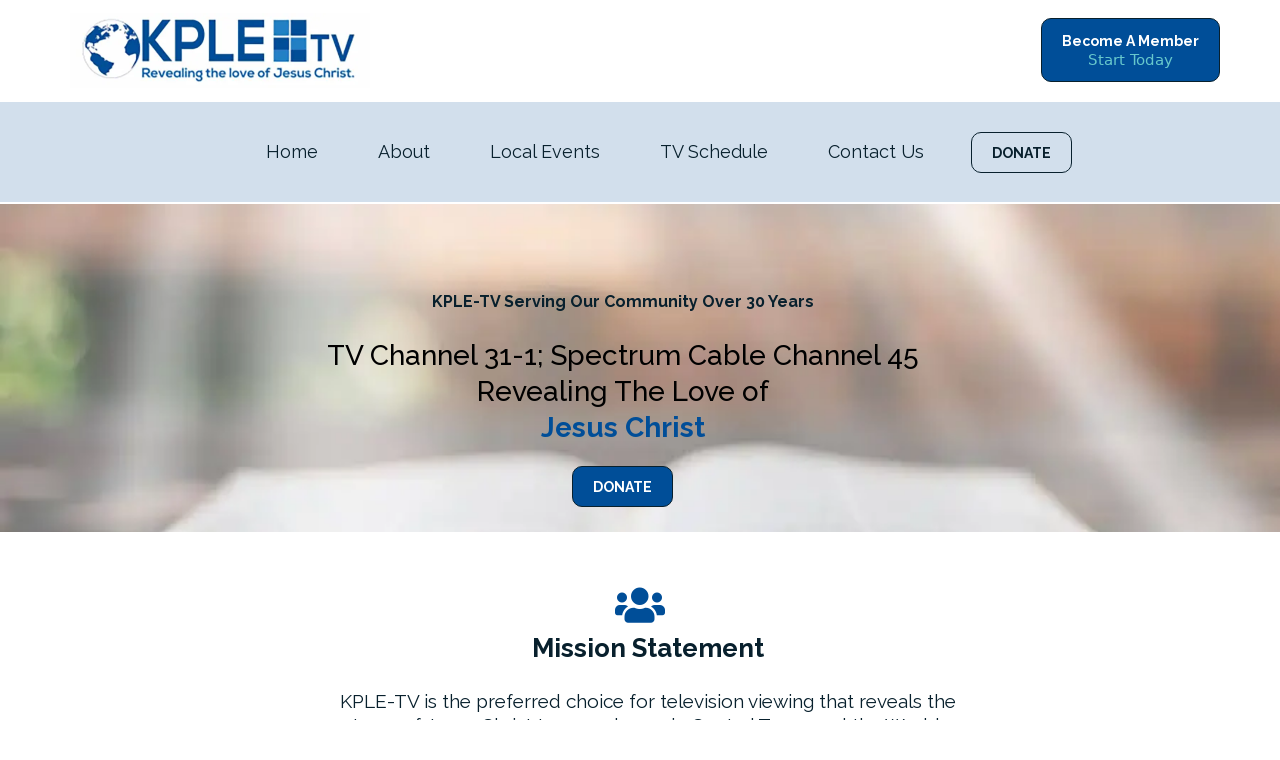

--- FILE ---
content_type: text/html; charset=utf-8
request_url: https://kpletv.org/
body_size: 60231
content:
<!DOCTYPE html><html  lang="en" data-capo=""><head><meta charset="utf-8">
<meta name="viewport" content="minimum-scale=1.0, width=device-width, maximum-scale=1, user-scalable=no">
<title>KPLE TV -Come All Revival</title>
<link rel="preconnect" href="https://fonts.gstatic.com/" crossorigin="anonymous">
<script src="https://stcdn.leadconnectorhq.com/libphonenumber/1.10.60/libphonenumber-js.min.js" async type="text/javascript"></script>
<script src="https://stcdn.leadconnectorhq.com/intl-tel-input/17.0.12/js/utils.min.js" async type="text/javascript"></script>
<script src="https://stcdn.leadconnectorhq.com/intl-tel-input/intlTelInput.min.js" async type="text/javascript"></script>
<style type="text/css">@import url('https://fonts.googleapis.com/css?family=Roboto:100,100i,300,300i,400,400i,500,500i,700,700i,900,900i');</style>
<link rel="stylesheet" href="https://fonts.googleapis.com/css?family=Lato:100,100i,200,200i,300,300i,400,400i,500,500i,600,600i,700,700i,800,800i,900,900i%7COpen%20Sans:100,100i,200,200i,300,300i,400,400i,500,500i,600,600i,700,700i,800,800i,900,900i%7CMontserrat:100,100i,200,200i,300,300i,400,400i,500,500i,600,600i,700,700i,800,800i,900,900i%7CRaleway:100,100i,200,200i,300,300i,400,400i,500,500i,600,600i,700,700i,800,800i,900,900i%7CAssistant:100,100i,200,200i,300,300i,400,400i,500,500i,600,600i,700,700i,800,800i,900,900i%7C'Raleway':100,100i,200,200i,300,300i,400,400i,500,500i,600,600i,700,700i,800,800i,900,900i%7CRoboto:100,100i,200,200i,300,300i,400,400i,500,500i,600,600i,700,700i,800,800i,900,900i%7CRoboto:100,100i,200,200i,300,300i,400,400i,500,500i,600,600i,700,700i,800,800i,900,900i&display=swap" media="print" onload="this.media='all'">
<style type="text/css"> 

 :root{ --primary: #37ca37;
--secondary: #188bf6;
--white: #ffffff;
--gray: #cbd5e0;
--black: #000000;
--red: #e93d3d;
--orange: #f6ad55;
--yellow: #faf089;
--green: #9ae6b4;
--teal: #81e6d9;
--malibu: #63b3ed;
--indigo: #757BBD;
--purple: #d6bcfa;
--pink: #fbb6ce;
--transparent: transparent;
--overlay: rgba(0, 0, 0, 0.5);
--color-lbutu5ix: #32AAE8;
--color-lbutxgxl: #08202D;
--color-lbuty66g: #4A0FC1;
--color-lbuuioho: #4a0fc10a;
--color-lbuur44a: #4a0fc11a;
--color-lbv2sl5f: #ffffff08;
--color-lip0jv1z: #004e98;
--color-lip0mo0n: #d2dfec;
--color-lip2dc0l: #f8f5f0;
--color-lip2xstq: rgba(255,255,255,0.76);
--color-lit4id63: #7fff00;
--color-lmdpz9xf: #AC9D71;
--cobalt: #155eef;
--smoke: #f5f5f5;
--inter: 'Inter';
--arial: 'Arial';
--lato: 'Lato';
--open-sans: 'Open Sans';
--montserrat: 'Montserrat';
--raleway: 'Raleway';
--assistant: 'Assistant';
--roboto: 'Roboto';
--headlinefont: 'Raleway';
--contentfont: 'Raleway';
--text-color: var(--color-lbutxgxl);
--link-color: #188bf6; } .bg-fixed{bottom:0;top:0;left:0;right:0;position:fixed;overflow:auto;background-color:var(--white)} 
            
            .drop-zone-draggable .hl_main_popup{padding:20px;margin-top:0;border-color:var(--gray);border-width:10px;border-style:solid;background-color:var(--white);width:720px}
            
          
#hl_main_popup.popup-body{position:absolute!important;left:50%!important;bottom:auto!important;transform:translate(-50%,0)!important;right:auto!important;padding:20px;margin-top:0;border-color:var(--gray);border-width:10px;border-style:solid;background-color:var(--white);width:720px}.--mobile #hl_main_popup.popup-body{width:380px!important}@media screen and (min-width:0px) and (max-width:480px){#hl_main_popup.popup-body{width:380px!important}} 
            
            .drop-zone-draggable .hl_main_popup-7c_GBzIgCJ{padding:20px;margin-top:0;border-color:var(--gray);border-width:10px;border-style:solid;background-color:var(--white);width:720px}
            
          
#hl_main_popup-7c_GBzIgCJ.popup-body{position:absolute!important;left:50%!important;bottom:auto!important;transform:translate(-50%,0)!important;right:auto!important;padding:20px;margin-top:0;border-color:var(--gray);border-width:10px;border-style:solid;background-color:var(--white);width:720px}.--mobile #hl_main_popup-7c_GBzIgCJ.popup-body{width:380px!important}@media screen and (min-width:0px) and (max-width:480px){#hl_main_popup-7c_GBzIgCJ.popup-body{width:380px!important}} 
 /* ---- LOGO - Become A Member styles ----- */  
 :root{--white:#ffffff;--black:#000000;--teal:#81e6d9;--transparent:transparent;--color-lbutxgxl:#08202D;--color-lip0jv1z:#004e98}.hl_page-preview--content .col-UiHGN1SNHr,.hl_page-preview--content .row-EF1H07pwlu,.hl_page-preview--content .section-s26HZR4mUJ{padding:0;margin-top:0;margin-bottom:0;background-color:var(--white);border-color:var(--black);border-width:2px;border-style:solid}.hl_page-preview--content .col-UiHGN1SNHr,.hl_page-preview--content .row-EF1H07pwlu{padding:0 0 2px;background-color:var(--transparent);width:100%}.hl_page-preview--content .col-UiHGN1SNHr{padding:0 5px;width:29.2%}.hl_page-preview--content .button-lftQk8Wugz{margin-top:0;margin-bottom:0;text-align:right}.hl_page-preview--content .cbutton-lftQk8Wugz{font-family:var(--headlinefont);background-color:var(--color-lip0jv1z);color:var(--white);secondary-color:var(--teal);text-decoration:none;padding:12px 15px;font-weight:700;border-color:var(--color-lbutxgxl);border-width:1px;border-style:solid;letter-spacing:0;text-transform:none;text-shadow:0 0 0 transparent;width:auto%}.hl_page-preview--content .col-gPrwUZfMGv,.hl_page-preview--content .col-liYuhLSv28{padding:0 5px;background-color:var(--transparent);width:37.4%;border-color:var(--black);border-width:2px;border-style:solid;margin-top:0;margin-bottom:0}.hl_page-preview--content .col-gPrwUZfMGv{width:33.3%}.hl_page-preview--content .image-HUBNIxZ5KV{margin-top:0;margin-bottom:0}.hl_page-preview--content .image-HUBNIxZ5KV .image-container img{box-shadow:undefined;width:300px}.hl_page-preview--content .cimage-HUBNIxZ5KV{padding:10px;background-color:var(--transparent);opacity:1;text-align:left}#section-s26HZR4mUJ>.inner{max-width:1170px}#col-UiHGN1SNHr>.inner,#col-gPrwUZfMGv>.inner,#col-liYuhLSv28>.inner{flex-direction:column;justify-content:center;align-items:inherit;flex-wrap:nowrap}@media screen and (min-width:481px) and (max-width:10000px){.button-lftQk8Wugz .button-icon-end,.button-lftQk8Wugz .button-icon-start,.button-lftQk8Wugz .main-heading-button{font-size:14px;font-weight:undefined}.button-lftQk8Wugz .button-icon-start{margin-right:5px}.button-lftQk8Wugz .button-icon-end{margin-left:5px}.button-lftQk8Wugz .sub-heading-button{font-size:15px;color:var(--teal);font-weight:undefined}}@media screen and (min-width:0px) and (max-width:480px){.button-lftQk8Wugz .button-icon-end,.button-lftQk8Wugz .button-icon-start,.button-lftQk8Wugz .main-heading-button{font-size:14px;font-weight:undefined}.button-lftQk8Wugz .button-icon-start{margin-right:5px}.button-lftQk8Wugz .button-icon-end{margin-left:5px}.button-lftQk8Wugz .sub-heading-button{font-size:15px;color:var(--teal);font-weight:undefined}}
 /* ---- TOP NAV styles ----- */  
 :root{--white:#ffffff;--black:#000000;--transparent:transparent;--color-lbutxgxl:#08202D;--color-lip0jv1z:#004e98;--color-lip0mo0n:#d2dfec}.hl_page-preview--content .section-leS5h3oxZY{padding:0;margin-top:0;margin-bottom:0;background-color:var(--color-lip0mo0n);border-color:var(--black);border-width:2px;border-style:solid}.hl_page-preview--content .col-LcSk-2C6cP,.hl_page-preview--content .col-PI85HgzPZT,.hl_page-preview--content .row-vjWa5tC7H6{margin-top:0;margin-bottom:0;padding:0;background-color:var(--transparent);border-color:var(--black);border-width:2px;border-style:solid;width:100%}.hl_page-preview--content .col-LcSk-2C6cP,.hl_page-preview--content .col-PI85HgzPZT{width:13.1%}.hl_page-preview--content .button-LBqBp1tlx2{margin-top:0;margin-bottom:0;text-align:center}.hl_page-preview--content .cbutton-LBqBp1tlx2{font-family:var(--headlinefont);background-color:var(--transparent);color:var(--color-lbutxgxl);secondary-color:var(--color-lbutxgxl);text-decoration:none;padding:10px 15px;font-weight:700;border-color:var(--color-lbutxgxl);border-width:1px;border-style:solid;letter-spacing:0;text-transform:none;text-shadow:0 0 0 transparent;width:auto%}.hl_page-preview--content .cnav-menu-rn0r6SO_7j,.hl_page-preview--content .col-q-3lW_fvLh{margin-top:0;background-color:var(--transparent);border-color:var(--black);border-width:2px;border-style:solid}.hl_page-preview--content .col-q-3lW_fvLh{padding:0 0 0 5px;width:86.9%;margin-bottom:0}.hl_page-preview--content .cnav-menu-rn0r6SO_7j{font-family:var(--raleway);padding:12px 0;mobile-background-color:var(--white);color:var(--text-color);bold-text-color:var(--text-color);italic-text-color:var(--text-color);underline-text-color:var(--text-color);icon-color:var(--color-lip0jv1z);secondary-color:var(--color-lip0jv1z);nav-menu-item-hover-background-color:var(--transparent);line-height:1.4em;text-transform:capitalize;letter-spacing:0;text-align:left;nav-menu-item-spacing-x:30px;nav-menu-item-spacing-y:20px;dropdown-background:var(--white);dropdown-text-color:var(--black);dropdown-hover-color:var(--color-lip0jv1z);dropdown-item-spacing:15px}#section-leS5h3oxZY>.inner{max-width:1170px}#col-LcSk-2C6cP>.inner,#col-PI85HgzPZT>.inner,#col-q-3lW_fvLh>.inner{flex-direction:column;justify-content:center;align-items:inherit;flex-wrap:nowrap}@media screen and (min-width:481px) and (max-width:10000px){.button-LBqBp1tlx2 .button-icon-end,.button-LBqBp1tlx2 .button-icon-start,.button-LBqBp1tlx2 .main-heading-button{font-size:14px;font-weight:undefined}.button-LBqBp1tlx2 .button-icon-start{margin-right:5px}.button-LBqBp1tlx2 .button-icon-end{margin-left:5px}.button-LBqBp1tlx2 .sub-heading-button{font-size:15px;color:var(--color-lbutxgxl);font-weight:undefined}}@media screen and (min-width:0px) and (max-width:480px){.button-LBqBp1tlx2 .button-icon-end,.button-LBqBp1tlx2 .button-icon-start,.button-LBqBp1tlx2 .main-heading-button{font-size:14px;font-weight:undefined}.button-LBqBp1tlx2 .button-icon-start{margin-right:5px}.button-LBqBp1tlx2 .button-icon-end{margin-left:5px}.button-LBqBp1tlx2 .sub-heading-button{font-size:15px;color:var(--color-lbutxgxl);font-weight:undefined}}.--mobile #nav-menu-rn0r6SO_7j .nav-menu{font-size:20px;font-weight:undefined}#nav-menu-rn0r6SO_7j .nav-menu,.--mobile #nav-menu-rn0r6SO_7j .nav-menu .dropdown-menu .dropdown-item{font-size:18px;font-weight:undefined}#nav-menu-popup.nav-menu-rn0r6SO_7j .nav-menu-body{background:var(--white)}#nav-menu-rn0r6SO_7j .nav-menu li.nav-menu-item{display:flex;align-items:center;white-space:nowrap}#nav-menu-rn0r6SO_7j .items-cart-active{color:#155eef}#nav-menu-rn0r6SO_7j .items-cart{color:undefined}#nav-menu-popup.nav-menu-rn0r6SO_7j .nav-menu .nav-menu-item a,#nav-menu-rn0r6SO_7j .nav-menu .nav-menu-item a{color:var(--text-color);cursor:pointer;height:inherit;display:flex;align-items:center;padding:20px 30px;transition:all .3s ease}#nav-menu-rn0r6SO_7j .nav-menu .nav-menu-item:hover a{color:var(--color-lip0jv1z);background:var(--transparent)}#nav-menu-popup.nav-menu-rn0r6SO_7j .nav-menu .nav-menu-item:hover a,#nav-menu-popup.nav-menu-rn0r6SO_7j .nav-menu-body .nav-menu .nav-menu-item:hover,#nav-menu-rn0r6SO_7j .nav-menu .dropdown-menu .dropdown-item:hover a{color:var(--color-lip0jv1z)}#nav-menu-popup.nav-menu-rn0r6SO_7j .nav-menu{font-size:20px;font-family:var(--raleway);font-weight:undefined}#nav-menu-popup.nav-menu-rn0r6SO_7j .nav-menu-body .close-menu,#nav-menu-rn0r6SO_7j .nav-menu-mobile span::before{color:var(--color-lip0jv1z);font-size:20px;font-weight:600}#nav-menu-popup.nav-menu-rn0r6SO_7j .nav-menu-body .nav-menu .nav-menu-item{color:var(--text-color);text-align:left;transition:all .3s ease;font-size:18px;font-weight:undefined}#nav-menu-rn0r6SO_7j .nav-menu .dropdown-menu .dropdown-item{font-size:16px;text-align:left;font-weight:undefined}#nav-menu-popup.nav-menu-rn0r6SO_7j .nav-menu .nav-dropdown-menu .nav-menu-item:hover a,#nav-menu-rn0r6SO_7j .nav-menu .dropdown-menu .dropdown-item a{color:var(--black);background:var(--white);padding:15px;transition:all .3s ease}#nav-menu-popup.nav-menu-rn0r6SO_7j .nav-menu-body .nav-dropdown-menu .nav-menu-item{background:var(--white);font-size:18px;font-weight:undefined}#nav-menu-popup.nav-menu-rn0r6SO_7j .nav-menu-body .nav-dropdown-menu .nav-menu-item a{color:var(--black)}#nav-menu-popup.nav-menu-rn0r6SO_7j .nav-menu-body .nav-dropdown-menu .nav-menu-item:hover a{color:var(--color-lip0jv1z)}#nav-menu-rn0r6SO_7j .nav-menu-mobile span::before{cursor:pointer;content:"";font-family:"Font Awesome 5 Free"}@media screen and (min-width:0px) and (max-width:480px){.nav-menu-rn0r6SO_7j .branding .title{font-size:20px;line-height:1.4em;font-weight:undefined}#nav-menu-rn0r6SO_7j .hl-autocomplete-results li{font-size:20px}}@media screen and (min-width:481px) and (max-width:10000px){.nav-menu-rn0r6SO_7j .branding .title{font-size:18px;line-height:1.4em;font-weight:undefined}#nav-menu-rn0r6SO_7j .hl-autocomplete-results li{font-size:18px}}#nav-menu-rn0r6SO_7j strong{font-weight:700}#nav-menu-rn0r6SO_7j em,#nav-menu-rn0r6SO_7j strong,#nav-menu-rn0r6SO_7j u{color:var(--text-color)!important}#nav-menu-rn0r6SO_7j .hl-autocomplete-input{border:1px solid #cacaca;margin:1px;border-radius:16px}#nav-menu-rn0r6SO_7j .hl-autocomplete{font-family:inherit}#nav-menu-rn0r6SO_7j .hl-autocomplete-button{background:#fff}#nav-menu-rn0r6SO_7j .hl-autocomplete-input-wrapper{color:#000;background-color:#fff}#nav-menu-rn0r6SO_7j .hl-autocomplete-results{border:1px solid #cacaca;border-top:none;border-radius:16px;border-top-left-radius:0;border-top-right-radius:0;color:var(--text-color);background-color:var(--transparent)}#nav-menu-rn0r6SO_7j .hl-autocomplete-input:hover{border-width:1.5px;margin:.5px}#nav-menu-rn0r6SO_7j .hl-autocomplete-input:focus-within{border-width:2px;margin:0} 
 /* ---- Section styles ----- */ 
:root{--white:#ffffff;--black:#000000;--transparent:transparent;--color-lbutxgxl:#08202D;--color-lip0jv1z:#004e98;--color-lit4id63:#7fff00}.hl_page-preview--content .col-nGvdBSq5Qr>.inner,.hl_page-preview--content .row-9ErS52a0Hx,.hl_page-preview--content .section-S7doTEixjb{padding:0;margin-top:0;margin-bottom:0;background-color:var(--transparent);border-color:var(--white);border-width:2px;border-style:solid}.hl_page-preview--content .col-nGvdBSq5Qr>.inner,.hl_page-preview--content .row-9ErS52a0Hx{padding:15px 0;border-color:var(--black);width:60%}.hl_page-preview--content .col-nGvdBSq5Qr{width:42.3%}.hl_page-preview--content .col-nGvdBSq5Qr>.inner{padding:10px 40px 10px 5px;width:42.3%}.hl_page-preview--content .button-MgEkY9OPy6{margin-top:0;margin-bottom:0;text-align:center}.hl_page-preview--content .cbutton-MgEkY9OPy6{font-family:var(--headlinefont);background-color:var(--color-lip0jv1z);color:var(--white);secondary-color:var(--color-lbutxgxl);text-decoration:none;padding:10px 15px;font-weight:700;border-color:var(--color-lbutxgxl);border-width:1px;border-style:solid;letter-spacing:0;text-transform:none;text-shadow:0 0 0 transparent;width:auto%}.hl_page-preview--content #heading-RLJIXPOn9X,.hl_page-preview--content #paragraph-c8QjsCtdcX{margin-top:0;margin-bottom:0}.hl_page-preview--content .cheading-RLJIXPOn9X,.hl_page-preview--content .cparagraph-c8QjsCtdcX{font-family:var(--headlinefont);background-color:var(--transparent);color:var(--black);icon-color:var(--color-lit4id63);font-weight:400;padding:0 0 20px;opacity:1;text-shadow:0 0 0 transparent;border-color:var(--black);border-width:2px;border-style:solid;line-height:1.3em;letter-spacing:0;text-align:center}.hl_page-preview--content .cparagraph-c8QjsCtdcX{font-family:var(--contentfont);color:var(--text-color);icon-color:var(--text-color);padding:0;line-height:1.5em;text-transform:none}.hl_page-preview--content .divider-bvaE00xi7-{margin-top:0;margin-bottom:0;padding-top:10px;padding-bottom:10px}.hl_page-preview--content .cdivider-bvaE00xi7-{padding-top:40px;padding-bottom:0}#section-S7doTEixjb>.inner{max-width:1170px}#col-nGvdBSq5Qr>.inner{flex-direction:column;justify-content:center;align-items:inherit;flex-wrap:nowrap}@media screen and (min-width:481px) and (max-width:10000px){.button-MgEkY9OPy6 .button-icon-end,.button-MgEkY9OPy6 .button-icon-start,.button-MgEkY9OPy6 .main-heading-button{font-size:14px;font-weight:undefined}.button-MgEkY9OPy6 .button-icon-start{margin-right:5px}.button-MgEkY9OPy6 .button-icon-end{margin-left:5px}.button-MgEkY9OPy6 .sub-heading-button{font-size:15px;color:var(--color-lbutxgxl);font-weight:undefined}}@media screen and (min-width:0px) and (max-width:480px){.button-MgEkY9OPy6 .button-icon-end,.button-MgEkY9OPy6 .button-icon-start,.button-MgEkY9OPy6 .main-heading-button{font-size:14px;font-weight:undefined}.button-MgEkY9OPy6 .button-icon-start{margin-right:5px}.button-MgEkY9OPy6 .button-icon-end{margin-left:5px}.button-MgEkY9OPy6 .sub-heading-button{font-size:15px;color:var(--color-lbutxgxl);font-weight:undefined}}.heading-RLJIXPOn9X,.paragraph-c8QjsCtdcX{font-weight:undefined}.heading-RLJIXPOn9X em,.heading-RLJIXPOn9X strong{color:var(--color-lip0jv1z)}.heading-RLJIXPOn9X u,.paragraph-c8QjsCtdcX em,.paragraph-c8QjsCtdcX strong,.paragraph-c8QjsCtdcX u{color:var(--text-color)}.heading-RLJIXPOn9X a,.heading-RLJIXPOn9X a *,.paragraph-c8QjsCtdcX a,.paragraph-c8QjsCtdcX a *{color:var(--link-color);text-decoration:none}.heading-RLJIXPOn9X a u,.heading-RLJIXPOn9X a:hover,.paragraph-c8QjsCtdcX a u,.paragraph-c8QjsCtdcX a:hover{text-decoration:underline}.heading-RLJIXPOn9X a s,.paragraph-c8QjsCtdcX a s{text-decoration:line-through}@media screen and (min-width:0px) and (max-width:480px){.heading-RLJIXPOn9X h1,.heading-RLJIXPOn9X h2,.heading-RLJIXPOn9X h3,.heading-RLJIXPOn9X h4,.heading-RLJIXPOn9X h5,.heading-RLJIXPOn9X h6,.heading-RLJIXPOn9X ul li,.heading-RLJIXPOn9X.text-output{font-size:28px!important;font-weight:undefined}}@media screen and (min-width:481px) and (max-width:10000px){.heading-RLJIXPOn9X h1,.heading-RLJIXPOn9X h2,.heading-RLJIXPOn9X h3,.heading-RLJIXPOn9X h4,.heading-RLJIXPOn9X h5,.heading-RLJIXPOn9X h6,.heading-RLJIXPOn9X ul li,.heading-RLJIXPOn9X.text-output{font-size:28px!important;font-weight:undefined}}.heading-RLJIXPOn9X.text-output h1:first-child:before,.heading-RLJIXPOn9X.text-output h2:first-child:before,.heading-RLJIXPOn9X.text-output h3:first-child:before,.heading-RLJIXPOn9X.text-output h4:first-child:before,.heading-RLJIXPOn9X.text-output h5:first-child:before,.heading-RLJIXPOn9X.text-output h6:first-child:before,.heading-RLJIXPOn9X.text-output p:first-child:before{color:var(--color-lit4id63);content:'\';
    font-family: '';margin-right:5px;font-weight:700}@media screen and (min-width:0px) and (max-width:480px){.paragraph-c8QjsCtdcX h1,.paragraph-c8QjsCtdcX h2,.paragraph-c8QjsCtdcX h3,.paragraph-c8QjsCtdcX h4,.paragraph-c8QjsCtdcX h5,.paragraph-c8QjsCtdcX h6,.paragraph-c8QjsCtdcX ul li,.paragraph-c8QjsCtdcX.text-output{font-size:16px!important;font-weight:undefined}}@media screen and (min-width:481px) and (max-width:10000px){.paragraph-c8QjsCtdcX h1,.paragraph-c8QjsCtdcX h2,.paragraph-c8QjsCtdcX h3,.paragraph-c8QjsCtdcX h4,.paragraph-c8QjsCtdcX h5,.paragraph-c8QjsCtdcX h6,.paragraph-c8QjsCtdcX ul li,.paragraph-c8QjsCtdcX.text-output{font-size:16px!important;font-weight:undefined}}.paragraph-c8QjsCtdcX.text-output h1:first-child:before,.paragraph-c8QjsCtdcX.text-output h2:first-child:before,.paragraph-c8QjsCtdcX.text-output h3:first-child:before,.paragraph-c8QjsCtdcX.text-output h4:first-child:before,.paragraph-c8QjsCtdcX.text-output h5:first-child:before,.paragraph-c8QjsCtdcX.text-output h6:first-child:before,.paragraph-c8QjsCtdcX.text-output p:first-child:before{color:var(--text-color);content:'\';
    font-family: '';margin-right:5px;font-weight:700}.divider-bvaE00xi7- .divider-element{width:100%;border-top:1px solid var(--transparent);margin:0 auto} 
 /* ---- Section styles ----- */ 
:root{--black:#000000;--transparent:transparent;--color-lip0jv1z:#004e98}.hl_page-preview--content .col-1ADhEXeFHs>.inner,.hl_page-preview--content .row-WGUniyovTM,.hl_page-preview--content .section-8xmGYbrmRB{padding:20px 0;margin-top:0;margin-bottom:0;background-color:var(--transparent);border-color:var(--black);border-width:2px;border-style:solid}.hl_page-preview--content .col-1ADhEXeFHs>.inner,.hl_page-preview--content .row-WGUniyovTM{padding:15px 0;width:100%}.hl_page-preview--content .col-1ADhEXeFHs{width:19.7%}.hl_page-preview--content .col-1ADhEXeFHs>.inner{padding:10px 5px;width:19.7%}.hl_page-preview--content .col-fwu__BShOq{width:59.3%}.hl_page-preview--content .col-fwu__BShOq>.inner{padding:10px 5px;width:59.3%;margin-top:0;margin-bottom:0}.hl_page-preview--content #heading-6VHEC1xsWk,.hl_page-preview--content #paragraph-gDcaCHKBf7,.hl_page-preview--content #sub-heading-cod5pmPyz4{margin-top:0;margin-bottom:0}.hl_page-preview--content .cparagraph-gDcaCHKBf7{font-family:var(--contentfont);color:var(--text-color);icon-color:var(--text-color);font-weight:400;padding:0;opacity:1;text-shadow:0 0 0 transparent;line-height:1.3em;letter-spacing:0;text-align:center}.hl_page-preview--content .cheading-6VHEC1xsWk,.hl_page-preview--content .col-fwu__BShOq>.inner,.hl_page-preview--content .col-u6g7bOWe58>.inner,.hl_page-preview--content .cparagraph-gDcaCHKBf7{background-color:var(--transparent);border-color:var(--black);border-width:2px;border-style:solid}.hl_page-preview--content .cheading-6VHEC1xsWk,.hl_page-preview--content .csub-heading-cod5pmPyz4{font-family:var(--raleway);color:var(--text-color);icon-color:var(--text-color);font-weight:400;padding:0;opacity:1;text-shadow:0 0 0 transparent;line-height:1.3em;letter-spacing:0;text-align:center}.hl_page-preview--content .csub-heading-cod5pmPyz4{font-family:var(--headlinefont);background-color:var(--transparent);icon-color:var(--color-lip0jv1z);border-color:var(--black);border-width:2px;border-style:solid}.hl_page-preview--content .col-u6g7bOWe58{width:21%}.hl_page-preview--content .col-u6g7bOWe58>.inner{padding:10px 5px;width:21%;margin-top:0;margin-bottom:0}#section-8xmGYbrmRB>.inner{max-width:1170px}#col-1ADhEXeFHs>.inner,#col-fwu__BShOq>.inner,#col-u6g7bOWe58>.inner{flex-direction:column;justify-content:center;align-items:inherit;flex-wrap:nowrap}.heading-6VHEC1xsWk,.paragraph-gDcaCHKBf7,.sub-heading-cod5pmPyz4{font-weight:undefined}.heading-6VHEC1xsWk em,.heading-6VHEC1xsWk strong,.heading-6VHEC1xsWk u,.paragraph-gDcaCHKBf7 em,.paragraph-gDcaCHKBf7 strong,.paragraph-gDcaCHKBf7 u,.sub-heading-cod5pmPyz4 em,.sub-heading-cod5pmPyz4 strong,.sub-heading-cod5pmPyz4 u{color:var(--text-color)}.heading-6VHEC1xsWk a,.heading-6VHEC1xsWk a *,.paragraph-gDcaCHKBf7 a,.paragraph-gDcaCHKBf7 a *,.sub-heading-cod5pmPyz4 a,.sub-heading-cod5pmPyz4 a *{color:var(--link-color);text-decoration:none}.heading-6VHEC1xsWk a u,.heading-6VHEC1xsWk a:hover,.paragraph-gDcaCHKBf7 a u,.paragraph-gDcaCHKBf7 a:hover,.sub-heading-cod5pmPyz4 a u,.sub-heading-cod5pmPyz4 a:hover{text-decoration:underline}.heading-6VHEC1xsWk a s,.paragraph-gDcaCHKBf7 a s,.sub-heading-cod5pmPyz4 a s{text-decoration:line-through}@media screen and (min-width:0px) and (max-width:480px){.paragraph-gDcaCHKBf7 h1,.paragraph-gDcaCHKBf7 h2,.paragraph-gDcaCHKBf7 h3,.paragraph-gDcaCHKBf7 h4,.paragraph-gDcaCHKBf7 h5,.paragraph-gDcaCHKBf7 h6,.paragraph-gDcaCHKBf7 ul li,.paragraph-gDcaCHKBf7.text-output{font-size:20px!important;font-weight:undefined}}@media screen and (min-width:481px) and (max-width:10000px){.paragraph-gDcaCHKBf7 h1,.paragraph-gDcaCHKBf7 h2,.paragraph-gDcaCHKBf7 h3,.paragraph-gDcaCHKBf7 h4,.paragraph-gDcaCHKBf7 h5,.paragraph-gDcaCHKBf7 h6,.paragraph-gDcaCHKBf7 ul li,.paragraph-gDcaCHKBf7.text-output{font-size:19px!important;font-weight:undefined}}.heading-6VHEC1xsWk.text-output h1:first-child:before,.heading-6VHEC1xsWk.text-output h2:first-child:before,.heading-6VHEC1xsWk.text-output h3:first-child:before,.heading-6VHEC1xsWk.text-output h4:first-child:before,.heading-6VHEC1xsWk.text-output h5:first-child:before,.heading-6VHEC1xsWk.text-output h6:first-child:before,.heading-6VHEC1xsWk.text-output p:first-child:before,.paragraph-gDcaCHKBf7.text-output h1:first-child:before,.paragraph-gDcaCHKBf7.text-output h2:first-child:before,.paragraph-gDcaCHKBf7.text-output h3:first-child:before,.paragraph-gDcaCHKBf7.text-output h4:first-child:before,.paragraph-gDcaCHKBf7.text-output h5:first-child:before,.paragraph-gDcaCHKBf7.text-output h6:first-child:before,.paragraph-gDcaCHKBf7.text-output p:first-child:before{color:var(--text-color);content:'\';
    font-family: '';margin-right:5px;font-weight:700}@media screen and (min-width:0px) and (max-width:480px){.heading-6VHEC1xsWk h1,.heading-6VHEC1xsWk h2,.heading-6VHEC1xsWk h3,.heading-6VHEC1xsWk h4,.heading-6VHEC1xsWk h5,.heading-6VHEC1xsWk h6,.heading-6VHEC1xsWk ul li,.heading-6VHEC1xsWk.text-output{font-size:20px!important;font-weight:undefined}}@media screen and (min-width:481px) and (max-width:10000px){.heading-6VHEC1xsWk h1,.heading-6VHEC1xsWk h2,.heading-6VHEC1xsWk h3,.heading-6VHEC1xsWk h4,.heading-6VHEC1xsWk h5,.heading-6VHEC1xsWk h6,.heading-6VHEC1xsWk ul li,.heading-6VHEC1xsWk.text-output{font-size:26px!important;font-weight:undefined}}@media screen and (min-width:0px) and (max-width:480px){.sub-heading-cod5pmPyz4 h1,.sub-heading-cod5pmPyz4 h2,.sub-heading-cod5pmPyz4 h3,.sub-heading-cod5pmPyz4 h4,.sub-heading-cod5pmPyz4 h5,.sub-heading-cod5pmPyz4 h6,.sub-heading-cod5pmPyz4 ul li,.sub-heading-cod5pmPyz4.text-output{font-size:23px!important;font-weight:undefined}}@media screen and (min-width:481px) and (max-width:10000px){.sub-heading-cod5pmPyz4 h1,.sub-heading-cod5pmPyz4 h2,.sub-heading-cod5pmPyz4 h3,.sub-heading-cod5pmPyz4 h4,.sub-heading-cod5pmPyz4 h5,.sub-heading-cod5pmPyz4 h6,.sub-heading-cod5pmPyz4 ul li,.sub-heading-cod5pmPyz4.text-output{font-size:40px!important;font-weight:undefined}}.sub-heading-cod5pmPyz4.text-output h1:first-child:before,.sub-heading-cod5pmPyz4.text-output h2:first-child:before,.sub-heading-cod5pmPyz4.text-output h3:first-child:before,.sub-heading-cod5pmPyz4.text-output h4:first-child:before,.sub-heading-cod5pmPyz4.text-output h5:first-child:before,.sub-heading-cod5pmPyz4.text-output h6:first-child:before,.sub-heading-cod5pmPyz4.text-output p:first-child:before{color:var(--color-lip0jv1z);content:"";font-family:"Font Awesome 5 Free";margin-right:5px;font-weight:700} 
 /* ---- Section styles ----- */ 
:root{--black:#000000;--transparent:transparent;--color-lip2dc0l:#f8f5f0}.hl_page-preview--content .section-cSBhPX9fJF{padding:20px 0;margin-top:0;margin-bottom:0;background-color:var(--color-lip2dc0l);border-color:var(--black);border-width:2px;border-style:solid}.hl_page-preview--content .col-PblYJb3xOV>.inner,.hl_page-preview--content .col-W1CD-6xef8>.inner,.hl_page-preview--content .row-tDlSfRyd3u{margin-top:0;margin-bottom:0;padding:15px 0;background-color:var(--transparent);border-color:var(--black);border-width:2px;border-style:solid;width:100%}.hl_page-preview--content .col-W1CD-6xef8{width:100%}.hl_page-preview--content .col-PblYJb3xOV>.inner,.hl_page-preview--content .col-W1CD-6xef8>.inner{padding:10px 5px}.hl_page-preview--content #heading-bcy7LV0_yU,.hl_page-preview--content #paragraph-XipzBK5M49,.hl_page-preview--content #sub-heading-bGlhtOmuJV{margin-top:0;margin-bottom:0}.hl_page-preview--content .cheading-bcy7LV0_yU,.hl_page-preview--content .cparagraph-XipzBK5M49{font-family:var(--contentfont);background-color:var(--transparent);color:var(--text-color);icon-color:var(--text-color);font-weight:400;padding:0;opacity:1;text-shadow:0 0 0 transparent;border-color:var(--black);border-width:2px;border-style:solid;line-height:1.3em;letter-spacing:0;text-align:center}.hl_page-preview--content .cheading-bcy7LV0_yU{font-family:var(--raleway)}.hl_page-preview--content .col-PblYJb3xOV{width:100%}.hl_page-preview--content .csub-heading-bGlhtOmuJV{font-family:var(--headlinefont);background-color:var(--transparent);color:var(--text-color);icon-color:var(--text-color);font-weight:400;padding:0;opacity:1;text-shadow:0 0 0 transparent;border-color:var(--black);border-width:2px;border-style:solid;line-height:1.3em;letter-spacing:0;text-align:center}.hl_page-preview--content .image-tlHB2j--M4{margin-top:0;margin-bottom:0}.hl_page-preview--content .image-tlHB2j--M4 .image-container img{box-shadow:undefined}.hl_page-preview--content .cimage-tlHB2j--M4{padding:10px;background-color:var(--transparent);opacity:1;text-align:center}#section-cSBhPX9fJF>.inner{max-width:1170px}#col-PblYJb3xOV>.inner,#col-W1CD-6xef8>.inner{flex-direction:column;justify-content:center;align-items:inherit;flex-wrap:nowrap}.heading-bcy7LV0_yU,.paragraph-XipzBK5M49,.sub-heading-bGlhtOmuJV{font-weight:undefined}.heading-bcy7LV0_yU em,.heading-bcy7LV0_yU strong,.heading-bcy7LV0_yU u,.paragraph-XipzBK5M49 em,.paragraph-XipzBK5M49 strong,.paragraph-XipzBK5M49 u,.sub-heading-bGlhtOmuJV em,.sub-heading-bGlhtOmuJV strong,.sub-heading-bGlhtOmuJV u{color:var(--text-color)}.heading-bcy7LV0_yU a,.heading-bcy7LV0_yU a *,.paragraph-XipzBK5M49 a,.paragraph-XipzBK5M49 a *,.sub-heading-bGlhtOmuJV a,.sub-heading-bGlhtOmuJV a *{color:var(--link-color);text-decoration:none}.heading-bcy7LV0_yU a u,.heading-bcy7LV0_yU a:hover,.paragraph-XipzBK5M49 a u,.paragraph-XipzBK5M49 a:hover,.sub-heading-bGlhtOmuJV a u,.sub-heading-bGlhtOmuJV a:hover{text-decoration:underline}.heading-bcy7LV0_yU a s,.paragraph-XipzBK5M49 a s,.sub-heading-bGlhtOmuJV a s{text-decoration:line-through}@media screen and (min-width:0px) and (max-width:480px){.paragraph-XipzBK5M49 h1,.paragraph-XipzBK5M49 h2,.paragraph-XipzBK5M49 h3,.paragraph-XipzBK5M49 h4,.paragraph-XipzBK5M49 h5,.paragraph-XipzBK5M49 h6,.paragraph-XipzBK5M49 ul li,.paragraph-XipzBK5M49.text-output{font-size:20px!important;font-weight:undefined}}@media screen and (min-width:481px) and (max-width:10000px){.paragraph-XipzBK5M49 h1,.paragraph-XipzBK5M49 h2,.paragraph-XipzBK5M49 h3,.paragraph-XipzBK5M49 h4,.paragraph-XipzBK5M49 h5,.paragraph-XipzBK5M49 h6,.paragraph-XipzBK5M49 ul li,.paragraph-XipzBK5M49.text-output{font-size:20px!important;font-weight:undefined}}.heading-bcy7LV0_yU.text-output h1:first-child:before,.heading-bcy7LV0_yU.text-output h2:first-child:before,.heading-bcy7LV0_yU.text-output h3:first-child:before,.heading-bcy7LV0_yU.text-output h4:first-child:before,.heading-bcy7LV0_yU.text-output h5:first-child:before,.heading-bcy7LV0_yU.text-output h6:first-child:before,.heading-bcy7LV0_yU.text-output p:first-child:before,.paragraph-XipzBK5M49.text-output h1:first-child:before,.paragraph-XipzBK5M49.text-output h2:first-child:before,.paragraph-XipzBK5M49.text-output h3:first-child:before,.paragraph-XipzBK5M49.text-output h4:first-child:before,.paragraph-XipzBK5M49.text-output h5:first-child:before,.paragraph-XipzBK5M49.text-output h6:first-child:before,.paragraph-XipzBK5M49.text-output p:first-child:before,.sub-heading-bGlhtOmuJV.text-output h1:first-child:before,.sub-heading-bGlhtOmuJV.text-output h2:first-child:before,.sub-heading-bGlhtOmuJV.text-output h3:first-child:before,.sub-heading-bGlhtOmuJV.text-output h4:first-child:before,.sub-heading-bGlhtOmuJV.text-output h5:first-child:before,.sub-heading-bGlhtOmuJV.text-output h6:first-child:before,.sub-heading-bGlhtOmuJV.text-output p:first-child:before{color:var(--text-color);content:'\';
    font-family: '';margin-right:5px;font-weight:700}@media screen and (min-width:0px) and (max-width:480px){.heading-bcy7LV0_yU h1,.heading-bcy7LV0_yU h2,.heading-bcy7LV0_yU h3,.heading-bcy7LV0_yU h4,.heading-bcy7LV0_yU h5,.heading-bcy7LV0_yU h6,.heading-bcy7LV0_yU ul li,.heading-bcy7LV0_yU.text-output{font-size:20px!important;font-weight:undefined}}@media screen and (min-width:481px) and (max-width:10000px){.heading-bcy7LV0_yU h1,.heading-bcy7LV0_yU h2,.heading-bcy7LV0_yU h3,.heading-bcy7LV0_yU h4,.heading-bcy7LV0_yU h5,.heading-bcy7LV0_yU h6,.heading-bcy7LV0_yU ul li,.heading-bcy7LV0_yU.text-output{font-size:28px!important;font-weight:undefined}}@media screen and (min-width:0px) and (max-width:480px){.sub-heading-bGlhtOmuJV h1,.sub-heading-bGlhtOmuJV h2,.sub-heading-bGlhtOmuJV h3,.sub-heading-bGlhtOmuJV h4,.sub-heading-bGlhtOmuJV h5,.sub-heading-bGlhtOmuJV h6,.sub-heading-bGlhtOmuJV ul li,.sub-heading-bGlhtOmuJV.text-output{font-size:23px!important;font-weight:undefined}}@media screen and (min-width:481px) and (max-width:10000px){.sub-heading-bGlhtOmuJV h1,.sub-heading-bGlhtOmuJV h2,.sub-heading-bGlhtOmuJV h3,.sub-heading-bGlhtOmuJV h4,.sub-heading-bGlhtOmuJV h5,.sub-heading-bGlhtOmuJV h6,.sub-heading-bGlhtOmuJV ul li,.sub-heading-bGlhtOmuJV.text-output{font-size:23px!important;font-weight:undefined}} 
 /* ---- Section styles ----- */ 
:root{--black:#000000;--red:#e93d3d;--transparent:transparent;--color-lip0jv1z:#004e98;--color-lip2xstq:rgba(255,255,255,0.76)}.hl_page-preview--content .section-jK9x2IJM_L{padding:20px 0;margin-top:0;margin-bottom:0;background-color:var(--transparent);border-color:var(--black);border-width:2px;border-style:solid}.hl_page-preview--content .col-Jhm6RX-GaP>.inner,.hl_page-preview--content .col-YXlE9-TMF5>.inner,.hl_page-preview--content .row-KKJocuWWWG{margin-top:0;margin-bottom:0;padding:15px 0;background-color:var(--transparent);border-color:var(--black);border-width:2px;border-style:solid;width:100%}.hl_page-preview--content .col-Jhm6RX-GaP{width:100%}.hl_page-preview--content .col-Jhm6RX-GaP>.inner,.hl_page-preview--content .col-YXlE9-TMF5>.inner{padding:10px 5px}.hl_page-preview--content #heading-PXAfwMm87Z,.hl_page-preview--content #paragraph-6jnvqBRt9V,.hl_page-preview--content #paragraph-Jg0pRC5dry,.hl_page-preview--content .form--WFc7UhJti{margin-top:0;margin-bottom:0}.hl_page-preview--content .cform--WFc7UhJti{padding:0}.hl_page-preview--content .col-YXlE9-TMF5{width:100%}.hl_page-preview--content .cheading-PXAfwMm87Z,.hl_page-preview--content .cparagraph-6jnvqBRt9V,.hl_page-preview--content .cparagraph-Jg0pRC5dry{font-family:var(--contentfont);background-color:var(--color-lip2xstq);color:var(--color-lip0jv1z);icon-color:var(--text-color);font-weight:400;padding:0 13px 15px;opacity:1;text-shadow:0 0 0 transparent;border-color:var(--black);border-width:2px;border-style:solid;line-height:1.3em;letter-spacing:0;text-align:left}.hl_page-preview--content .cheading-PXAfwMm87Z,.hl_page-preview--content .cparagraph-6jnvqBRt9V{color:var(--text-color);padding:0 13px}.hl_page-preview--content .cheading-PXAfwMm87Z{font-family:var(--raleway);text-align:center}#section-jK9x2IJM_L>.inner{max-width:1170px}#col-Jhm6RX-GaP>.inner,#col-YXlE9-TMF5>.inner{flex-direction:column;justify-content:center;align-items:inherit;flex-wrap:nowrap}#col-YXlE9-TMF5>.inner{justify-content:flex-start}.heading-PXAfwMm87Z,.paragraph-6jnvqBRt9V,.paragraph-Jg0pRC5dry{font-weight:undefined}.paragraph-6jnvqBRt9V strong,.paragraph-Jg0pRC5dry strong{color:var(--color-lip0jv1z)}.heading-PXAfwMm87Z em,.heading-PXAfwMm87Z strong,.heading-PXAfwMm87Z u,.paragraph-6jnvqBRt9V em,.paragraph-6jnvqBRt9V u,.paragraph-Jg0pRC5dry em,.paragraph-Jg0pRC5dry u{color:var(--text-color)}.paragraph-Jg0pRC5dry a,.paragraph-Jg0pRC5dry a *{color:var(--red);text-decoration:none}.heading-PXAfwMm87Z a u,.heading-PXAfwMm87Z a:hover,.paragraph-6jnvqBRt9V a u,.paragraph-6jnvqBRt9V a:hover,.paragraph-Jg0pRC5dry a u,.paragraph-Jg0pRC5dry a:hover{text-decoration:underline}.heading-PXAfwMm87Z a s,.paragraph-6jnvqBRt9V a s,.paragraph-Jg0pRC5dry a s{text-decoration:line-through}@media screen and (min-width:0px) and (max-width:480px){.paragraph-Jg0pRC5dry h1,.paragraph-Jg0pRC5dry h2,.paragraph-Jg0pRC5dry h3,.paragraph-Jg0pRC5dry h4,.paragraph-Jg0pRC5dry h5,.paragraph-Jg0pRC5dry h6,.paragraph-Jg0pRC5dry ul li,.paragraph-Jg0pRC5dry.text-output{font-size:20px!important;font-weight:undefined}}@media screen and (min-width:481px) and (max-width:10000px){.paragraph-Jg0pRC5dry h1,.paragraph-Jg0pRC5dry h2,.paragraph-Jg0pRC5dry h3,.paragraph-Jg0pRC5dry h4,.paragraph-Jg0pRC5dry h5,.paragraph-Jg0pRC5dry h6,.paragraph-Jg0pRC5dry ul li,.paragraph-Jg0pRC5dry.text-output{font-size:17px!important;font-weight:undefined}}.heading-PXAfwMm87Z.text-output h1:first-child:before,.heading-PXAfwMm87Z.text-output h2:first-child:before,.heading-PXAfwMm87Z.text-output h3:first-child:before,.heading-PXAfwMm87Z.text-output h4:first-child:before,.heading-PXAfwMm87Z.text-output h5:first-child:before,.heading-PXAfwMm87Z.text-output h6:first-child:before,.heading-PXAfwMm87Z.text-output p:first-child:before,.paragraph-6jnvqBRt9V.text-output h1:first-child:before,.paragraph-6jnvqBRt9V.text-output h2:first-child:before,.paragraph-6jnvqBRt9V.text-output h3:first-child:before,.paragraph-6jnvqBRt9V.text-output h4:first-child:before,.paragraph-6jnvqBRt9V.text-output h5:first-child:before,.paragraph-6jnvqBRt9V.text-output h6:first-child:before,.paragraph-6jnvqBRt9V.text-output p:first-child:before,.paragraph-Jg0pRC5dry.text-output h1:first-child:before,.paragraph-Jg0pRC5dry.text-output h2:first-child:before,.paragraph-Jg0pRC5dry.text-output h3:first-child:before,.paragraph-Jg0pRC5dry.text-output h4:first-child:before,.paragraph-Jg0pRC5dry.text-output h5:first-child:before,.paragraph-Jg0pRC5dry.text-output h6:first-child:before,.paragraph-Jg0pRC5dry.text-output p:first-child:before{color:var(--text-color);content:'\';
    font-family: '';margin-right:5px;font-weight:700}.paragraph-6jnvqBRt9V a,.paragraph-6jnvqBRt9V a *{color:var(--color-lip0jv1z);text-decoration:none}@media screen and (min-width:0px) and (max-width:480px){.paragraph-6jnvqBRt9V h1,.paragraph-6jnvqBRt9V h2,.paragraph-6jnvqBRt9V h3,.paragraph-6jnvqBRt9V h4,.paragraph-6jnvqBRt9V h5,.paragraph-6jnvqBRt9V h6,.paragraph-6jnvqBRt9V ul li,.paragraph-6jnvqBRt9V.text-output{font-size:20px!important;font-weight:undefined}}@media screen and (min-width:481px) and (max-width:10000px){.paragraph-6jnvqBRt9V h1,.paragraph-6jnvqBRt9V h2,.paragraph-6jnvqBRt9V h3,.paragraph-6jnvqBRt9V h4,.paragraph-6jnvqBRt9V h5,.paragraph-6jnvqBRt9V h6,.paragraph-6jnvqBRt9V ul li,.paragraph-6jnvqBRt9V.text-output{font-size:20px!important;font-weight:undefined}}.heading-PXAfwMm87Z a,.heading-PXAfwMm87Z a *{color:var(--link-color);text-decoration:none}@media screen and (min-width:0px) and (max-width:480px){.heading-PXAfwMm87Z h1,.heading-PXAfwMm87Z h2,.heading-PXAfwMm87Z h3,.heading-PXAfwMm87Z h4,.heading-PXAfwMm87Z h5,.heading-PXAfwMm87Z h6,.heading-PXAfwMm87Z ul li,.heading-PXAfwMm87Z.text-output{font-size:32px!important;font-weight:undefined}}@media screen and (min-width:481px) and (max-width:10000px){.heading-PXAfwMm87Z h1,.heading-PXAfwMm87Z h2,.heading-PXAfwMm87Z h3,.heading-PXAfwMm87Z h4,.heading-PXAfwMm87Z h5,.heading-PXAfwMm87Z h6,.heading-PXAfwMm87Z ul li,.heading-PXAfwMm87Z.text-output{font-size:32px!important;font-weight:undefined}} 
 /* ---- Section styles ----- */ 
:root{--black:#000000;--transparent:transparent;--color-lip0jv1z:#004e98}.hl_page-preview--content .col-rl4Ml6lJhZ>.inner,.hl_page-preview--content .row-ErQofet1F-,.hl_page-preview--content .section-SwEo6f4Otx{padding:21px 0 0;margin-top:0;margin-bottom:0;background-color:var(--transparent);border-color:var(--black);border-width:2px;border-style:solid}.hl_page-preview--content .col-rl4Ml6lJhZ>.inner,.hl_page-preview--content .row-ErQofet1F-{padding:15px 0;width:100%}.hl_page-preview--content .col-rl4Ml6lJhZ{width:100%}.hl_page-preview--content .col-rl4Ml6lJhZ>.inner{padding:10px 5px}.hl_page-preview--content #heading-t_Hs2nxFLF,.hl_page-preview--content #paragraph-flDscEMjcg,.hl_page-preview--content .form-Jt3nktAaWp{margin-top:0;margin-bottom:0}.hl_page-preview--content .cform-Jt3nktAaWp{padding:0}.hl_page-preview--content .cheading-t_Hs2nxFLF,.hl_page-preview--content .cparagraph-flDscEMjcg{font-family:var(--headlinefont);background-color:var(--transparent);color:var(--text-color);icon-color:var(--text-color);font-weight:400;padding:0;opacity:1;text-shadow:0 0 0 transparent;border-color:var(--black);border-width:2px;border-style:solid;line-height:1.3em;letter-spacing:0;text-align:center}.hl_page-preview--content .cparagraph-flDscEMjcg{font-family:var(--contentfont)}#section-SwEo6f4Otx>.inner{max-width:1170px}#col-rl4Ml6lJhZ>.inner{flex-direction:column;justify-content:center;align-items:inherit;flex-wrap:nowrap}.heading-t_Hs2nxFLF,.paragraph-flDscEMjcg{font-weight:undefined}.heading-t_Hs2nxFLF em,.heading-t_Hs2nxFLF strong,.heading-t_Hs2nxFLF u,.paragraph-flDscEMjcg em,.paragraph-flDscEMjcg u{color:var(--text-color)}.heading-t_Hs2nxFLF a,.heading-t_Hs2nxFLF a *,.paragraph-flDscEMjcg a,.paragraph-flDscEMjcg a *{color:var(--link-color);text-decoration:none}.heading-t_Hs2nxFLF a u,.heading-t_Hs2nxFLF a:hover,.paragraph-flDscEMjcg a u,.paragraph-flDscEMjcg a:hover{text-decoration:underline}.heading-t_Hs2nxFLF a s,.paragraph-flDscEMjcg a s{text-decoration:line-through}@media screen and (min-width:0px) and (max-width:480px){.heading-t_Hs2nxFLF h1,.heading-t_Hs2nxFLF h2,.heading-t_Hs2nxFLF h3,.heading-t_Hs2nxFLF h4,.heading-t_Hs2nxFLF h5,.heading-t_Hs2nxFLF h6,.heading-t_Hs2nxFLF ul li,.heading-t_Hs2nxFLF.text-output{font-size:32px!important;font-weight:undefined}}@media screen and (min-width:481px) and (max-width:10000px){.heading-t_Hs2nxFLF h1,.heading-t_Hs2nxFLF h2,.heading-t_Hs2nxFLF h3,.heading-t_Hs2nxFLF h4,.heading-t_Hs2nxFLF h5,.heading-t_Hs2nxFLF h6,.heading-t_Hs2nxFLF ul li,.heading-t_Hs2nxFLF.text-output{font-size:32px!important;font-weight:undefined}}.heading-t_Hs2nxFLF.text-output h1:first-child:before,.heading-t_Hs2nxFLF.text-output h2:first-child:before,.heading-t_Hs2nxFLF.text-output h3:first-child:before,.heading-t_Hs2nxFLF.text-output h4:first-child:before,.heading-t_Hs2nxFLF.text-output h5:first-child:before,.heading-t_Hs2nxFLF.text-output h6:first-child:before,.heading-t_Hs2nxFLF.text-output p:first-child:before,.paragraph-flDscEMjcg.text-output h1:first-child:before,.paragraph-flDscEMjcg.text-output h2:first-child:before,.paragraph-flDscEMjcg.text-output h3:first-child:before,.paragraph-flDscEMjcg.text-output h4:first-child:before,.paragraph-flDscEMjcg.text-output h5:first-child:before,.paragraph-flDscEMjcg.text-output h6:first-child:before,.paragraph-flDscEMjcg.text-output p:first-child:before{color:var(--text-color);content:'\';
    font-family: '';margin-right:5px;font-weight:700}.paragraph-flDscEMjcg strong{color:var(--color-lip0jv1z)}@media screen and (min-width:0px) and (max-width:480px){.paragraph-flDscEMjcg h1,.paragraph-flDscEMjcg h2,.paragraph-flDscEMjcg h3,.paragraph-flDscEMjcg h4,.paragraph-flDscEMjcg h5,.paragraph-flDscEMjcg h6,.paragraph-flDscEMjcg ul li,.paragraph-flDscEMjcg.text-output{font-size:14px!important;font-weight:undefined}}@media screen and (min-width:481px) and (max-width:10000px){.paragraph-flDscEMjcg h1,.paragraph-flDscEMjcg h2,.paragraph-flDscEMjcg h3,.paragraph-flDscEMjcg h4,.paragraph-flDscEMjcg h5,.paragraph-flDscEMjcg h6,.paragraph-flDscEMjcg ul li,.paragraph-flDscEMjcg.text-output{font-size:14px!important;font-weight:undefined}}
 /* ---- FOOTER: Gideon ARMY styles ----- */  
 :root{--white:#ffffff;--black:#000000;--orange:#f6ad55;--transparent:transparent;--color-lip0jv1z:#004e98}.hl_page-preview--content .section-yiKZCMr-Ng{padding:0;margin-top:0;margin-bottom:0;background-color:var(--color-lip0jv1z);border-color:var(--black);border-width:2px;border-style:solid}.hl_page-preview--content .col-0RNW-p1X5z,.hl_page-preview--content .col-V2s799H3cR,.hl_page-preview--content .row-DvDZVjGOEE{margin-top:0;margin-bottom:0;padding:15px 0;background-color:var(--transparent);border-color:var(--black);border-width:2px;border-style:solid;width:100%}.hl_page-preview--content .col-0RNW-p1X5z,.hl_page-preview--content .col-V2s799H3cR{padding:10px 5px;width:29.6%}.hl_page-preview--content .col-V2s799H3cR{width:37.9%}.hl_page-preview--content #paragraph-J45Wzdc9NH6,.hl_page-preview--content #sub-heading-zNjFl-wrbh,.hl_page-preview--content .custom-code-UDy1gOwi7m{margin-top:0;margin-bottom:0}.hl_page-preview--content .col-zfkXotnAi7,.hl_page-preview--content .csub-heading-zNjFl-wrbh{background-color:var(--transparent);border-color:var(--black);border-width:2px;border-style:solid}.hl_page-preview--content .csub-heading-zNjFl-wrbh{font-family:var(--headlinefont);color:var(--white);icon-color:var(--text-color);font-weight:400;padding:0;opacity:1;text-shadow:0 0 0 transparent;line-height:1.3em;letter-spacing:0;text-align:left}.hl_page-preview--content .col-zfkXotnAi7{padding:10px 5px;width:32.5%;margin-top:0;margin-bottom:0}.hl_page-preview--content .row-U23hYODwjWS{margin-top:0;margin-bottom:0;padding:15px 0;width:100%}.hl_page-preview--content .col-rCY8fmWofNl,.hl_page-preview--content .cparagraph-J45Wzdc9NH6,.hl_page-preview--content .row-U23hYODwjWS{background-color:var(--transparent);border-color:var(--black);border-width:2px;border-style:solid}.hl_page-preview--content .col-rCY8fmWofNl{padding:10px 5px;width:100%;margin-top:0;margin-bottom:0}.hl_page-preview--content .cparagraph-J45Wzdc9NH6{font-family:var(--contentfont);color:var(--text-color);icon-color:var(--text-color);font-weight:400;padding:0;opacity:1;text-shadow:0 0 0 transparent;line-height:1.3em;letter-spacing:0;text-align:center}#section-yiKZCMr-Ng>.inner{max-width:1170px}#col-0RNW-p1X5z>.inner,#col-V2s799H3cR>.inner,#col-rCY8fmWofNl>.inner,#col-zfkXotnAi7>.inner{flex-direction:column;justify-content:center;align-items:inherit;flex-wrap:nowrap}.paragraph-J45Wzdc9NH6,.sub-heading-zNjFl-wrbh{font-weight:undefined}.paragraph-J45Wzdc9NH6 strong,.sub-heading-zNjFl-wrbh strong{color:var(--white)}.sub-heading-zNjFl-wrbh em{color:var(--orange)}.paragraph-J45Wzdc9NH6 em,.paragraph-J45Wzdc9NH6 u,.sub-heading-zNjFl-wrbh u{color:var(--text-color)}.paragraph-J45Wzdc9NH6 a,.paragraph-J45Wzdc9NH6 a *,.sub-heading-zNjFl-wrbh a,.sub-heading-zNjFl-wrbh a *{color:var(--link-color);text-decoration:none}.paragraph-J45Wzdc9NH6 a u,.paragraph-J45Wzdc9NH6 a:hover,.sub-heading-zNjFl-wrbh a u,.sub-heading-zNjFl-wrbh a:hover{text-decoration:underline}.paragraph-J45Wzdc9NH6 a s,.sub-heading-zNjFl-wrbh a s{text-decoration:line-through}@media screen and (min-width:0px) and (max-width:480px){.sub-heading-zNjFl-wrbh h1,.sub-heading-zNjFl-wrbh h2,.sub-heading-zNjFl-wrbh h3,.sub-heading-zNjFl-wrbh h4,.sub-heading-zNjFl-wrbh h5,.sub-heading-zNjFl-wrbh h6,.sub-heading-zNjFl-wrbh ul li,.sub-heading-zNjFl-wrbh.text-output{font-size:20px!important;font-weight:undefined}}@media screen and (min-width:481px) and (max-width:10000px){.sub-heading-zNjFl-wrbh h1,.sub-heading-zNjFl-wrbh h2,.sub-heading-zNjFl-wrbh h3,.sub-heading-zNjFl-wrbh h4,.sub-heading-zNjFl-wrbh h5,.sub-heading-zNjFl-wrbh h6,.sub-heading-zNjFl-wrbh ul li,.sub-heading-zNjFl-wrbh.text-output{font-size:21px!important;font-weight:undefined}}.paragraph-J45Wzdc9NH6.text-output h1:first-child:before,.paragraph-J45Wzdc9NH6.text-output h2:first-child:before,.paragraph-J45Wzdc9NH6.text-output h3:first-child:before,.paragraph-J45Wzdc9NH6.text-output h4:first-child:before,.paragraph-J45Wzdc9NH6.text-output h5:first-child:before,.paragraph-J45Wzdc9NH6.text-output h6:first-child:before,.paragraph-J45Wzdc9NH6.text-output p:first-child:before,.sub-heading-zNjFl-wrbh.text-output h1:first-child:before,.sub-heading-zNjFl-wrbh.text-output h2:first-child:before,.sub-heading-zNjFl-wrbh.text-output h3:first-child:before,.sub-heading-zNjFl-wrbh.text-output h4:first-child:before,.sub-heading-zNjFl-wrbh.text-output h5:first-child:before,.sub-heading-zNjFl-wrbh.text-output h6:first-child:before,.sub-heading-zNjFl-wrbh.text-output p:first-child:before{color:var(--text-color);content:'\';
    font-family: '';margin-right:5px;font-weight:700}@media screen and (min-width:0px) and (max-width:480px){.paragraph-J45Wzdc9NH6 h1,.paragraph-J45Wzdc9NH6 h2,.paragraph-J45Wzdc9NH6 h3,.paragraph-J45Wzdc9NH6 h4,.paragraph-J45Wzdc9NH6 h5,.paragraph-J45Wzdc9NH6 h6,.paragraph-J45Wzdc9NH6 ul li,.paragraph-J45Wzdc9NH6.text-output{font-size:14px!important;font-weight:undefined}}@media screen and (min-width:481px) and (max-width:10000px){.paragraph-J45Wzdc9NH6 h1,.paragraph-J45Wzdc9NH6 h2,.paragraph-J45Wzdc9NH6 h3,.paragraph-J45Wzdc9NH6 h4,.paragraph-J45Wzdc9NH6 h5,.paragraph-J45Wzdc9NH6 h6,.paragraph-J45Wzdc9NH6 ul li,.paragraph-J45Wzdc9NH6.text-output{font-size:14px!important;font-weight:undefined}}

</style>
<style type="text/css">
  @media (max-width: 480px) {
        .bg-section-S7doTEixjb {
          background: url(https://images.leadconnectorhq.com/image/f_webp/q_80/r_768/u_https://assets.cdn.filesafe.space/yXMb4ZqlijZh6tBlO4Ca/media/64875e6d6b8bf4b2c32ac85a.png);
    opacity: 1

        }
    }
    
    @media (min-width: 481px) and (max-width: 1024px) {
        .bg-section-S7doTEixjb {
          background: url(https://images.leadconnectorhq.com/image/f_webp/q_80/r_900/u_https://assets.cdn.filesafe.space/yXMb4ZqlijZh6tBlO4Ca/media/64875e6d6b8bf4b2c32ac85a.png);
    opacity: 1

        }
    }

    @media (min-width: 1025px) {
        .bg-section-S7doTEixjb {
          background: url(https://images.leadconnectorhq.com/image/f_webp/q_80/r_1200/u_https://assets.cdn.filesafe.space/yXMb4ZqlijZh6tBlO4Ca/media/64875e6d6b8bf4b2c32ac85a.png);
        opacity: 1

        }
    }
  </style>
<style type="text/css">
  @media (max-width: 480px) {
        .bg-section-jK9x2IJM_L {
          background: url(https://images.leadconnectorhq.com/image/f_webp/q_80/r_768/u_https://assets.cdn.filesafe.space/yXMb4ZqlijZh6tBlO4Ca/media/6483992a91e5a37dc2a6355e.jpeg);
    opacity: .3

        }
    }
    
    @media (min-width: 481px) and (max-width: 1024px) {
        .bg-section-jK9x2IJM_L {
          background: url(https://images.leadconnectorhq.com/image/f_webp/q_80/r_900/u_https://assets.cdn.filesafe.space/yXMb4ZqlijZh6tBlO4Ca/media/6483992a91e5a37dc2a6355e.jpeg);
    opacity: .3

        }
    }

    @media (min-width: 1025px) {
        .bg-section-jK9x2IJM_L {
          background: url(https://images.leadconnectorhq.com/image/f_webp/q_80/r_1200/u_https://assets.cdn.filesafe.space/yXMb4ZqlijZh6tBlO4Ca/media/6483992a91e5a37dc2a6355e.jpeg);
        opacity: .3

        }
    }
  </style>
<link rel="stylesheet" href="https://stcdn.leadconnectorhq.com/intl-tel-input/17.0.12/css/intlTelInput.min.css">
<style type="text/css">
  .form--WFc7UhJti #_builder-form .form-builder--item input[type=text][class=form-control],.form--WFc7UhJti #_builder-form .form-builder--item .date-picker-custom-style,.form--WFc7UhJti #_builder-form .form-builder--item input[type=number]{
    background-color: #F7FAFC !important;
    color: #000000 !important;
    border: 0px none #FFFFFF !important;
    border-radius: 5px !important;
    padding: 15px 20px 15px 20px !important;
    box-shadow: 0px 0px 0px 0px #FFFFFF;
    font-family: roboto;
    font-size: 14px;
    font-weight: 400;
    background-clip: inherit !important;
  }
  .form--WFc7UhJti #_builder-form textarea {
    background-color: #F7FAFC !important;
    color: #000000 !important;
    border: 0px none #FFFFFF !important;
    border-radius: 5px !important;
    padding: 15px 20px 15px 20px !important;
    box-shadow: 0px 0px 0px 0px #FFFFFF !important;
    font-family: roboto;
    font-size: 14px;
    font-weight: 400;
    background-clip: inherit !important;
  }
  .form--WFc7UhJti #_builder-form input[type=tel],.form--WFc7UhJti #_builder-form input[type=email],.form--WFc7UhJti #_builder-form .multiselect .multiselect__tags{
    background-color: #F7FAFC !important;
    color: #000000 !important;
    border: 0px none #FFFFFF !important; 
    border: 0px none #FFFFFF !important;
    border-radius: 5px !important;
    padding: 15px 20px 15px 20px !important;
    box-shadow: 0px 0px 0px 0px #FFFFFF;
    font-family: roboto;
    font-size: 14px;
    font-weight: 400;
    background-clip: inherit !important;
  }
  .form--WFc7UhJti #_builder-form .multi_select_form {
    border-radius: 5px !important;
  }
  .form--WFc7UhJti #_builder-form .iti--allow-dropdown input, .iti--allow-dropdown input[type=tel]{
    padding-left: 50px !important;
  }
  .form--WFc7UhJti #_builder-form .countryphone {
    height: inherit;
  }


  .form--WFc7UhJti #_builder-form .form-builder--item .date-picker-custom-style input[type=text],  .form--WFc7UhJti #_builder-form .form-builder--item .multiselect .multiselect__placeholder {
    padding:0;
    background-color: #F7FAFC;
    color: #000000
  }
  .form--WFc7UhJti #_builder-form .form-builder--item .multiselect .multiselect__input{
    background-color: #F7FAFC !important;
  }
  .form--WFc7UhJti #_builder-form .form-builder--item .multiselect .multiselect__select{
    background: transparent;
    z-index:10;
  }
  .form--WFc7UhJti #_builder-form .form-builder--item .multiselect ,.multiselect__single{
    padding:0 !important;
    margin:0 !important;
    min-height: 24px;
    color:  #000000 !important;
    background-color: #F7FAFC !important;
    font-family: roboto;
    font-size: 14px;
    font-weight: 400;
  }
  .form--WFc7UhJti #_builder-form .form-builder--item  .multiselect__placeholder {
    padding:0 !important;
    margin:0 !important;
    min-height: 24px;
    color:  #000000FF !important;
    background-color: #F7FAFC !important;
    font-family: roboto;
    font-size: 14px;
    font-weight: 400;
  }
  .form--WFc7UhJti #_builder-form .field-container{
    width:100%;
    max-width: 516px;
  }
  .form--WFc7UhJti #_builder-form ::-webkit-input-placeholder { /* Chrome, Firefox, Opera, Safari 10.1+ */
  color: #000000;
  font-family: roboto;
  font-size: 14px;
  font-weight: 400;

  opacity: 1; /* Firefox */
  }
  .form--WFc7UhJti #_builder-form ::placeholder {
    color: #000000FF !important;
    font-family: roboto;
    font-size: 14px;
    font-weight: 400;
  }
  .form--WFc7UhJti #_builder-form :-ms-input-placeholder { /* Internet Explorer 10-11 */
    color: #000000FF !important;
    font-family: roboto;
    font-size: 14px;
    font-weight: 400;
  }
  .form--WFc7UhJti #_builder-form ::-ms-input-placeholder { /* Microsoft Edge */
    color: #000000FF !important;
    font-family: roboto;
    font-size: 14px;
    font-weight: 400;
  }

  .form--WFc7UhJti #_builder-form label{ 
    color:#000000;
    font-family: roboto;
    font-size: 14px;
    font-weight: 400;
  }
  </style>
<style type="text/css">.form--WFc7UhJti #_builder-form label{ color:#000000 }</style>
<style type="text/css">
  .form-Jt3nktAaWp #_builder-form .form-builder--item input[type=text][class=form-control],.form-Jt3nktAaWp #_builder-form .form-builder--item .date-picker-custom-style,.form-Jt3nktAaWp #_builder-form input[type=number]{
    background-color: #e9ecef !important;
    color: #000000 !important;
    border: 0px none #FFFFFF;
    border-radius: 5px;
    padding: 15px 20px 15px 20px !important;
    box-shadow: 0px 0px 0px 0px #FFFFFF;
    font-family: roboto;
    font-size: 14px;
    font-weight: 400;
    background-clip: inherit !important;
  }
  .form-Jt3nktAaWp #_builder-form textarea {
    background-color: #e9ecef !important;
    color: #000000 !important;
    border: 0px none #FFFFFF !important;
    border-radius: 5px !important;
    padding: 15px 20px 15px 20px !important;
    box-shadow: 0px 0px 0px 0px #FFFFFF !important;
    font-family: roboto;
    font-size: 14px;
    font-weight: 400;
    background-clip: inherit !important;
  }
  .form-Jt3nktAaWp #_builder-form input[type=tel],.form-Jt3nktAaWp #_builder-form input[type=email],.form-Jt3nktAaWp #_builder-form .multiselect .multiselect__tags{
    background-color: #e9ecef !important;
    color: #000000 !important;
    border: 0px none #FFFFFF !important;
    border-radius: 5px !important;
    padding: 15px 20px 15px 20px !important;
    box-shadow: 0px 0px 0px 0px #FFFFFF;
    font-family: roboto;
    font-size: 14px;
    font-weight: 400;
    background-clip: inherit !important;
  }
  .form-Jt3nktAaWp #_builder-form .iti--allow-dropdown input, .iti--allow-dropdown input[type=tel]{
    padding-left: 50px !important;
  }
  .form-Jt3nktAaWp #_builder-form .countryphone {
    height: inherit;
  }


  .form-Jt3nktAaWp #_builder-form .form-builder--item .date-picker-custom-style input[type=text],  .form-Jt3nktAaWp #_builder-form .form-builder--item .multiselect .multiselect__placeholder {
    padding:0;
    background-color: #e9ecef;
    color: #000000
  }
  .form-Jt3nktAaWp #_builder-form .form-builder--item .multiselect .multiselect__input{
    background-color: #e9ecef !important;
  }
  .form-Jt3nktAaWp #_builder-form .form-builder--item .multiselect .multiselect__select{
    background: transparent;
    z-index:10;
  }
  .form-Jt3nktAaWp #_builder-form .form-builder--item .multiselect ,.multiselect__single{
    padding:0 !important;
    margin:0 !important;
    min-height: 24px;
    color:  #000000 !important;
    background-color: #e9ecef !important;
    font-family: roboto;
    font-size: 14px;
    font-weight: 400;
  }
  .form-Jt3nktAaWp #_builder-form .form-builder--item  .multiselect__placeholder {
    padding:0 !important;
    margin:0 !important;
    min-height: 24px;
    color:  #AFB8BC !important;
    background-color: #e9ecef !important;
    font-family: roboto;
    font-size: 14px;
    font-weight: 400;
  }
  .form-Jt3nktAaWp #_builder-form .field-container{
    width:100%;
    max-width: 516px;
  }
  .form-Jt3nktAaWp #_builder-form ::-webkit-input-placeholder { /* Chrome, Firefox, Opera, Safari 10.1+ */
  color: #000000;
  font-family: roboto;
  font-size: 14px;
  font-weight: 400;

  opacity: 1; /* Firefox */
  }
  .form-Jt3nktAaWp #_builder-form ::placeholder {
    color: #AFB8BC !important;
    font-family: roboto;
    font-size: 14px;
    font-weight: 400;
  }
  .form-Jt3nktAaWp #_builder-form :-ms-input-placeholder { /* Internet Explorer 10-11 */
    color: #AFB8BC !important;
    font-family: roboto;
    font-size: 14px;
    font-weight: 400;
  }
  .form-Jt3nktAaWp #_builder-form ::-ms-input-placeholder { /* Microsoft Edge */
    color: #AFB8BC !important;
    font-family: roboto;
    font-size: 14px;
    font-weight: 400;
  }

  .form-Jt3nktAaWp #_builder-form label{ 
    color:#000000;
    font-family: roboto;
    font-size: 14px;
    font-weight: 400;
  }
  </style>
<style type="text/css">.form-Jt3nktAaWp #_builder-form label{ color:#000000 }</style>
<style type="text/css">
    @media screen and (min-width: 1025px) {
        #el_Xiaw2Wjd5RlR240BqXe6_first_name_0 {
        max-width: undefined%;
        width: undefined% !important;
        flex: 0 0 undefined% !important;
      }
    
    @media screen and (min-width: 1025px) {
        #el_Xiaw2Wjd5RlR240BqXe6_last_name_1 {
        max-width: undefined%;
        width: undefined% !important;
        flex: 0 0 undefined% !important;
      }
    
    @media screen and (min-width: 1025px) {
        #el_Xiaw2Wjd5RlR240BqXe6_phone_2 {
        max-width: undefined%;
        width: undefined% !important;
        flex: 0 0 undefined% !important;
      }
    
    @media screen and (min-width: 1025px) {
        #el_Xiaw2Wjd5RlR240BqXe6_email_3 {
        max-width: undefined%;
        width: undefined% !important;
        flex: 0 0 undefined% !important;
      }
    
    @media screen and (min-width: 1025px) {
        #el_Xiaw2Wjd5RlR240BqXe6_Vuc0iaAmlpHVlZ36tJAu_4 {
        max-width: undefined%;
        width: undefined% !important;
        flex: 0 0 undefined% !important;
      }
    </style>
<style type="text/css"></style>
<style type="text/css">
    @media screen and (min-width: 1025px) {
        #el_E7t15fI6rSj2q5GJfRAX_full_name_0 {
        max-width: undefined%;
        width: undefined% !important;
        flex: 0 0 undefined% !important;
      }
    
    @media screen and (min-width: 1025px) {
        #el_E7t15fI6rSj2q5GJfRAX_email_1 {
        max-width: undefined%;
        width: undefined% !important;
        flex: 0 0 undefined% !important;
      }
    </style>
<style>.flex{display:flex}.flex-col{flex-direction:column}.flex-wrap{flex-wrap:wrap}.flex-grow{flex-grow:9999}.align-center{align-items:center}.h-full{height:100%}.max-w-400{max-width:400px}.text-right{text-align:right}.d-grid{display:grid}.px-0{padding-left:0!important;padding-right:0!important}.gap-1{gap:.3rem}.items-end{align-items:flex-end}.relative{position:relative}.gap-2{gap:.625rem}.mt-20{margin-top:20px}.mt-8{margin-top:32px}.ml-3{margin-left:.75rem}.mr-10{margin-right:10px}.mt-4{margin-top:1rem}.mb-4{margin-bottom:1rem}.w-100{width:100%}.h-100{height:100%}.w-50{width:50%}.w-25{width:25%}.mw-100{max-width:100%}.noBorder{border:none!important}.iti__flag{background-image:url(https://stcdn.leadconnectorhq.com/intl-tel-input/17.0.12/img/flags.png)}.pointer{cursor:pointer}@media (-webkit-min-device-pixel-ratio:2),(min-resolution:192dpi){.iti__flag{background-image:url(https://stcdn.leadconnectorhq.com/intl-tel-input/17.0.12/img/flags@2x.png)}}.iti__country{display:flex;justify-content:space-between}@media (min-width:768px){.hl_wrapper.nav-shrink .hl_wrapper--inner.page-creator,body{padding-top:0}.hl_page-creator--menu{left:0;top:0;z-index:10}.hl_wrapper{padding-left:0}}@media (min-width:1200px){.hl_wrapper.nav-shrink{padding-left:0!important}}html body .hl_wrapper{height:100vh;overflow:hidden}body{margin:0;-webkit-font-smoothing:antialiased}img{border-style:none;vertical-align:middle}.bg-fixed{z-index:-1}.progress-outer{background-color:#f5f5f5;border-radius:inherit;box-shadow:inset 0 1px 2px rgba(0,0,0,.1);font-size:14px;height:35px;line-height:36px;overflow:hidden;padding-bottom:0;padding-top:0;width:100%}.progress-inner{box-shadow:inset 0 -1px 0 rgba(0,0,0,.15);color:#fff;float:left;font-size:14px;height:100%;padding-left:10px;padding-right:10px;transition:width .6s ease;width:0}.progress0{width:0}.progress10{width:10%}.progress20{width:20%}.progress30{width:30%}.progress40{width:40%}.progress50{width:50%}.progress60{width:60%}.progress70{width:70%}.progress80{width:80%}.progress90{width:90%}.progress100{width:100%}.progressbarOffsetWhite{background:#f5f5f5}.progressbarOffsetTransparentWhite{background-color:hsla(0,0%,100%,.5)}.progressbarOffsetBlack{background:#333}.progressbarOffsetTransparentBlack{background-color:hsla(0,0%,49%,.5)}.text-white{color:#fff}.text-bold{font-weight:700}.text-italic{font-style:italic}.text-bold-italic{font-style:italic;font-weight:700}.progressbarSmall{font-size:14px;height:35px;line-height:36px}.progressbarMedium{font-size:19px;height:45px;line-height:45px}.progressbarLarge{font-size:21px;height:65px;line-height:65px}.recaptcha-container{margin-bottom:1em}.recaptcha-container p{color:red;margin-top:1em}.button-recaptcha-container div:first-child{height:auto!important;width:100%!important}.card-el-error-msg{align-items:center;color:#e25950;display:flex;font-size:13px;justify-content:flex-start;padding:10px 0;text-align:center}.card-el-error-msg svg{color:#f87171;margin-right:2px}.hl-faq-child-heading{border:none;cursor:pointer;justify-content:space-between;outline:none;padding:15px;width:100%}.hl-faq-child-head,.hl-faq-child-heading{align-items:center;display:flex}.v-enter-active,.v-leave-active{transition:opacity .2s ease-out}.v-enter-from,.v-leave-to{opacity:0}.faq-separated-child{margin-bottom:10px}.hl-faq-child-panel img{border-radius:15px;cursor:pointer}.hl-faq-child-heading-icon.left{margin-right:1em}.expand-collapse-all-button{background-color:transparent;border:1px solid #d1d5db;border-radius:15px;color:#3b82f6;cursor:pointer;font-size:12px;font-weight:400;line-height:16px;margin:1em 0;padding:5px 15px}.hl-faq-child-panel{transition:padding .2s ease}.v-spinner .v-moon1{position:relative}.v-spinner .v-moon1,.v-spinner .v-moon2{animation:v-moonStretchDelay .6s linear 0s infinite;animation-fill-mode:forwards}.v-spinner .v-moon2{opacity:.8;position:absolute}.v-spinner .v-moon3{opacity:.1}@keyframes v-moonStretchDelay{to{transform:rotate(1turn)}}.generic-error-message{color:red;font-weight:500;margin-top:.5rem;text-align:center}#faq-overlay{background:var(--overlay);height:100vh;opacity:.8;width:100vw}#faq-overlay,#faq-popup{position:fixed;z-index:1000}#faq-popup{background:#fff;height:auto;left:50%;margin-left:-250px;margin-top:-250px;top:50%;width:500px}#popupclose{cursor:pointer;float:right;padding:10px}.popupcontent{height:auto!important;width:100%!important}#button{cursor:pointer}.dark{background-color:#000}.antialiased{-webkit-font-smoothing:antialiased;-moz-osx-font-smoothing:grayscale}.spotlight{background:linear-gradient(45deg,#00dc82,#36e4da 50%,#0047e1);bottom:-30vh;filter:blur(20vh);height:40vh}.z-10{z-index:10}.right-0{right:0}.left-0{left:0}.fixed{position:fixed}.text-black{--tw-text-opacity:1;color:rgba(0,0,0,var(--tw-text-opacity))}.overflow-hidden{overflow:hidden}.min-h-screen{min-height:100vh}.font-sans{font-family:ui-sans-serif,system-ui,-apple-system,BlinkMacSystemFont,Segoe UI,Roboto,Helvetica Neue,Arial,Noto Sans,sans-serif,Apple Color Emoji,Segoe UI Emoji,Segoe UI Symbol,Noto Color Emoji}.place-content-center{place-content:center}.grid{display:grid}.z-20{z-index:20}.max-w-520px{max-width:520px}.mb-8{margin-bottom:2rem}.text-8xl{font-size:6rem;line-height:1}.font-medium{font-weight:500}.mb-16{margin-bottom:4rem}.leading-tight{line-height:1.25}.text-xl{font-size:1.25rem;line-height:1.75rem}.font-light{font-weight:300}@media (min-width:640px){.sm-text-10xl{font-size:10rem;line-height:1}.sm-text-4xl{font-size:2.25rem;line-height:2.5rem}.sm-px-0{padding-left:0;padding-right:0}}.full-center{background-position:50%!important;background-repeat:repeat!important;background-size:cover!important}.fill-width{background-size:100% auto!important}.fill-width,.fill-width-height{background-repeat:no-repeat!important}.fill-width-height{background-size:100% 100%!important}.no-repeat{background-repeat:no-repeat!important}.repeat-x{background-repeat:repeat-x!important}.repeat-y{background-repeat:repeat-y!important}.repeat-x-fix-top{background-position:top!important;background-repeat:repeat-x!important}.repeat-x-fix-bottom{background-position:bottom!important;background-repeat:repeat-x!important}#overlay{bottom:0;height:100%;left:0;opacity:0;overflow-y:scroll;position:fixed;right:0;top:0;transition:opacity .3s ease;width:100%;z-index:999;-webkit-overflow-scrolling:touch}#overlay.show{opacity:1}.popup-body{background-color:#fff;height:auto;left:50%;min-height:180px;position:absolute;top:10%;transition:transform .25s ease-in-out}.popup-body,.popup-body.show{transform:translate(-50%)}.closeLPModal{cursor:pointer;position:absolute;right:-10px;top:-10px;z-index:21}.settingsPModal{font-size:18px;left:40%;padding:10px;position:absolute;top:-40px;width:32px}.c-section>.inner{display:flex;flex-direction:column;justify-content:center;margin:auto;z-index:2}.c-row>.inner{display:flex;width:100%}.c-column>.inner{display:flex;flex-direction:column;height:100%;justify-content:inherit;width:100%!important}.c-wrapper{position:relative}.previewer{--vw:100vh/100;height:calc(100vh - 170px);margin:auto;overflow:scroll;overflow-x:hidden;overflow-y:scroll;width:100%}.c-element{position:relative}.c-column{flex:1}.c-column,.c-row{position:relative}p+p{margin-top:auto}.hl_page-creator--row.active{border-color:#188bf6}.flip-list-move{transition:transform .5s}.page-wrapper .sortable-ghost:before{background:#188bf6!important;border-radius:4px;content:"";height:4px;left:50%;position:absolute;top:50%;transform:translate(-50%,-50%);width:100%}.page-wrapper .sortable-ghost{border:none!important;position:relative}.active-drop-area:before{color:grey;content:"";font-size:12px;left:50%;pointer-events:none;position:absolute;top:50%;transform:translate(-50%,-50%)}.active-drop-area{border:1px dashed grey}.active-drop-area.is-empty{min-height:60px}.empty-component{align-items:center;border:1px dashed #d7dde9;display:flex;height:100%;justify-content:center;left:0;position:absolute;top:0;width:100%;z-index:2}.empty-component,.empty-component-min-height{min-height:100px;pointer-events:none}.dividerContainer{width:100%}.items-center{align-items:center}.font-semibold{font-weight:600}.text-2xl{font-size:1.5rem}.text-sm{font-size:.875rem}.w-full{width:100%}.mr-2{margin-right:.5rem}.mt-2{margin-top:.5rem}.justify-between{justify-content:space-between}.text-lg{font-size:1.125rem}.font-base{font-weight:400}.justify-end{justify-content:flex-end}.justify-center{justify-content:center!important}.text-center{text-align:center}.centered{align-items:center;display:flex;height:100%;justify-content:center;width:100%}.mx-auto{margin:0 auto}.default-cursor{cursor:default!important}</style>
<style>@media only screen and (max-width:767px){.c-row>.inner{flex-direction:column}.desktop-only{display:none}.c-column,.c-row{width:100%!important}.c-column,.c-column>.inner,.c-row>.inner,.c-section,.c-section>.inner{padding-left:0!important;padding-right:0!important}.c-column,.c-column>.inner,.c-row{margin-left:0!important;margin-right:0!important}.c-row{padding-left:10px!important;padding-right:10px!important}}@media only screen and (min-width:768px){.mobile-only{display:none}}.c-button button{outline:none;position:relative}.fa,.fab,.fal,.far,.fas{-webkit-font-smoothing:antialiased;display:inline-block;font-style:normal;font-variant:normal;line-height:1;text-rendering:auto}.c-column{flex:1 1 auto!important}.c-column>.inner.horizontal>div{flex:1}.c-row>.inner{display:flex;width:100%}.c-nested-column .c-row>.inner{width:100%!important}.c-nested-column .inner{border:none!important}.bgCover.bg-fixed:before{background-attachment:fixed!important;background-position:50%!important;background-repeat:repeat!important;background-size:cover!important;-webkit-background-size:cover!important}@supports (-webkit-touch-callout:inherit){.bgCover.bg-fixed:before{background-attachment:scroll!important}}.bgCover100.bg-fixed:before{background-size:100% auto!important;-webkit-background-size:100% auto!important}.bgCover100.bg-fixed:before,.bgNoRepeat.bg-fixed:before{background-repeat:no-repeat!important}.bgRepeatX.bg-fixed:before{background-repeat:repeat-x!important}.bgRepeatY.bg-fixed:before{background-repeat:repeat-y!important}.bgRepeatXTop.bg-fixed:before{background-position:top!important;background-repeat:repeat-x!important}.bgRepeatXBottom.bg-fixed:before{background-position:bottom!important;background-repeat:repeat-x!important}.bgCover{background-attachment:fixed!important;background-position:50%!important;background-repeat:repeat!important;background-size:cover!important;-webkit-background-size:cover!important}@supports (-webkit-touch-callout:inherit){.bgCover{background-attachment:scroll!important}}.bgCover100{background-size:100% auto!important;-webkit-background-size:100% auto!important}.bgCover100,.bgNoRepeat{background-repeat:no-repeat!important}.bgRepeatX{background-repeat:repeat-x!important}.bgRepeatY{background-repeat:repeat-y!important}.bgRepeatXTop{background-position:top!important}.bgRepeatXBottom,.bgRepeatXTop{background-repeat:repeat-x!important}.bgRepeatXBottom{background-position:bottom!important}.cornersTop{border-bottom-left-radius:0!important;border-bottom-right-radius:0!important}.cornersBottom{border-top-left-radius:0!important;border-top-right-radius:0!important}.radius0{border-radius:0}.radius1{border-radius:1px}.radius2{border-radius:2px}.radius3{border-radius:3px}.radius4{border-radius:4px}.radius5{border-radius:5px}.radius10{border-radius:10px}.radius15{border-radius:15px}.radius20{border-radius:20px}.radius25{border-radius:25px}.radius50{border-radius:50px}.radius75{border-radius:75px}.radius100{border-radius:100px}.radius125{border-radius:125px}.radius150{border-radius:150px}.borderTopBottom{border-bottom-color:rgba(0,0,0,.7);border-left:none!important;border-right:none!important;border-top-color:rgba(0,0,0,.7)}.borderTop{border-bottom:none!important;border-top-color:rgba(0,0,0,.7)}.borderBottom,.borderTop{border-left:none!important;border-right:none!important}.borderBottom{border-bottom-color:rgba(0,0,0,.7);border-top:none!important}.borderFull{border-color:rgba(0,0,0,.7)}@keyframes rocking{0%{transform:rotate(0deg)}25%{transform:rotate(0deg)}50%{transform:rotate(2deg)}75%{transform:rotate(-2deg)}to{transform:rotate(0deg)}}.buttonRocking{animation:rocking 2s infinite;animation-timing-function:ease-out;transition:.2s}.buttonPulseGlow{animation:pulseGlow 2s infinite;animation-timing-function:ease-in-out}@keyframes pulseGlow{0%{box-shadow:0 0 0 0 hsla(0,0%,100%,0)}25%{box-shadow:0 0 2.5px 1px hsla(0,0%,100%,.25)}50%{box-shadow:0 0 5px 2px hsla(0,0%,100%,.5)}85%{box-shadow:0 0 5px 5px hsla(0,0%,100%,0)}to{box-shadow:0 0 0 0 hsla(0,0%,100%,0)}}.buttonBounce{animation:bounce 1.5s infinite;animation-timing-function:ease-in;transition:.2s}@keyframes bounce{15%{box-shadow:0 0 0 0 transparent;transform:translateY(0)}35%{box-shadow:0 8px 5px -5px rgba(0,0,0,.25);transform:translateY(-35%)}45%{box-shadow:0 0 0 0 transparent;transform:translateY(0)}55%{box-shadow:0 5px 4px -4px rgba(0,0,0,.25);transform:translateY(-20%)}70%{box-shadow:0 0 0 0 transparent;transform:translateY(0)}80%{box-shadow:0 4px 3px -3px rgba(0,0,0,.25);transform:translateY(-10%)}90%{box-shadow:0 0 0 0 transparent;transform:translateY(0)}95%{box-shadow:0 2px 3px -3px rgba(0,0,0,.25);transform:translateY(-2%)}99%{box-shadow:0 0 0 0 transparent;transform:translateY(0)}to{box-shadow:0 0 0 0 transparent;transform:translateY(0)}}@keyframes elevate{0%{box-shadow:0 0 0 0 transparent;transform:translateY(0)}to{box-shadow:0 8px 5px -5px rgba(0,0,0,.25);transform:translateY(-10px)}}.buttonElevate:hover{animation:elevate .2s forwards}.buttonElevate{box-shadow:0 0 0 0 transparent;transition:.2s}.buttonWobble{transition:.3s}.buttonWobble:hover{animation:wobble .5s 1;animation-timing-function:ease-in-out}@keyframes wobble{0%{transform:skewX(0deg)}25%{transform:skewX(10deg)}50%{transform:skewX(0deg)}75%{transform:skewX(-10deg)}to{transform:skewX(0deg)}}.image-container img{max-width:100%;vertical-align:middle}.sub-text ::-moz-placeholder{color:#000;opacity:1}.sub-text ::placeholder{color:#000;opacity:1}.image-container{height:100%;width:100%}.shadow5inner{box-shadow:inset 0 1px 3px rgba(0,0,0,.05)}.shadow10inner{box-shadow:inset 0 1px 5px rgba(0,0,0,.1)}.shadow20inner{box-shadow:inset 0 1px 5px rgba(0,0,0,.2)}.shadow30inner{box-shadow:inset 0 2px 5px 2px rgba(0,0,0,.3)}.shadow40inner{box-shadow:inset 0 2px 5px 2px rgba(0,0,0,.4)}.shadow5{box-shadow:0 1px 3px rgba(0,0,0,.05)}.shadow10{box-shadow:0 1px 5px rgba(0,0,0,.1)}.shadow20{box-shadow:0 1px 5px rgba(0,0,0,.2)}.shadow30{box-shadow:0 2px 5px 2px rgba(0,0,0,.3)}.shadow40{box-shadow:0 2px 5px 2px rgba(0,0,0,.4)}.sub-heading-button{color:#fff;font-weight:400;line-height:normal;opacity:.8;text-align:center}.wideSection{max-width:1120px}.midWideSection,.wideSection{margin-left:auto!important;margin-right:auto!important}.midWideSection{max-width:960px}.midSection{margin-left:auto!important;margin-right:auto!important;max-width:720px}.c-section>.inner{margin-left:auto;margin-right:auto;max-width:1170px;width:100%}.c-column{padding-left:15px;padding-right:15px}.feature-img-circle img,.img-circle,.img-circle img{border-radius:50%!important}.feature-img-round-corners img,.img-round-corners,.img-round-corners img{border-radius:5px}.feature-image-dark-border img,.image-dark-border{border:3px solid rgba(0,0,0,.7)}.feature-image-white-border img,.image-white-border{border:3px solid #fff}.img-grey,.img-grey img{filter:grayscale(100%);filter:gray;-webkit-transition:all .6s ease}.button-shadow1{box-shadow:0 1px 5px rgba(0,0,0,.2)}.button-shadow2{box-shadow:0 1px 5px rgba(0,0,0,.4)}.button-shadow3{box-shadow:0 1px 5px rgba(0,0,0,.7)}.button-shadow4{box-shadow:0 8px 1px rgba(0,0,0,.1)}.button-shadow5{box-shadow:0 0 25px rgba(0,0,0,.2),0 0 15px rgba(0,0,0,.2),0 0 3px rgba(0,0,0,.4)}.button-shadow6{box-shadow:0 0 25px rgba(0,0,0,.4),0 0 15px hsla(0,0%,100%,.2),0 0 3px hsla(0,0%,100%,.4)}.button-shadow-sharp1{box-shadow:inset 0 1px 0 hsla(0,0%,100%,.2)}.button-shadow-sharp2{box-shadow:inset 0 0 0 1px hsla(0,0%,100%,.2)}.button-shadow-sharp3{box-shadow:inset 0 0 0 2px hsla(0,0%,100%,.2)}.button-shadow-highlight{box-shadow:none}.button-shadow-highlight:hover{box-shadow:inset 0 0 0 0 hsla(0,0%,100%,.22),inset 0 233px 233px 0 hsla(0,0%,100%,.12)}.button-flat-line{background-color:transparent!important;border-width:2px}.button-vp-5{padding-bottom:5px!important;padding-top:5px!important}.button-vp-10{padding-bottom:10px!important;padding-top:10px!important}.button-vp-15{padding-bottom:15px!important;padding-top:15px!important}.button-vp-20{padding-bottom:20px!important;padding-top:20px!important}.button-vp-25{padding-bottom:25px!important;padding-top:25px!important}.button-vp-30{padding-bottom:30px!important;padding-top:30px!important}.button-vp-40{padding-bottom:40px!important;padding-top:40px!important}.button-vp-0{padding-bottom:0!important;padding-top:0!important}.button-hp-5{padding-left:5px!important;padding-right:5px!important}.button-hp-10{padding-left:10px!important;padding-right:10px!important}.button-hp-15{padding-left:15px!important;padding-right:15px!important}.button-hp-20{padding-left:20px!important;padding-right:20px!important}.button-hp-25{padding-left:25px!important;padding-right:25px!important}.button-hp-30{padding-left:30px!important;padding-right:30px!important}.button-hp-40{padding-left:40px!important;padding-right:40px!important}.button-hp-0{padding-left:0!important;padding-right:0!important}.vs__dropdown-toggle{background:#f3f8fb!important;border:none!important;height:43px!important}.row-align-center{margin:0 auto}.row-align-left{margin:0 auto;margin-left:0!important}.row-align-right{margin:0 auto;margin-right:0!important}button,input,optgroup,select,textarea{border-radius:unset;font-family:unset;font-size:unset;line-height:unset;margin:unset;text-transform:unset}body{font-weight:unset!important;line-height:unset!important;-moz-osx-font-smoothing:grayscale;word-wrap:break-word}*,:after,:before{box-sizing:border-box}.main-heading-group>div{display:inline-block}.c-button span.main-heading-group,.c-button span.sub-heading-group{display:block}.time-grid-3{grid-template-columns:repeat(3,100px)}.time-grid-3,.time-grid-4{display:grid;text-align:center}.time-grid-4{grid-template-columns:repeat(4,100px)}@media screen and (max-width:767px){.time-grid-3{grid-template-columns:repeat(3,80px)}.time-grid-4{grid-template-columns:repeat(4,70px)}}.time-grid .timer-box{display:grid;font-size:15px;grid-template-columns:1fr;text-align:center}.timer-box .label{font-weight:300}.c-button button{cursor:pointer}.c-button>a{text-decoration:none}.c-button>a,.c-button>a span{display:inline-block}.nav-menu-wrapper{display:flex;justify-content:space-between}.nav-menu-wrapper.default{flex-direction:row}.nav-menu-wrapper.reverse{flex-direction:row-reverse}.nav-menu-wrapper .branding{align-items:center;display:flex}.nav-menu-wrapper.default .branding{flex-direction:row}.nav-menu-wrapper.reverse .branding{flex-direction:row-reverse}.nav-menu-wrapper.default .branding .logo,.nav-menu-wrapper.reverse .branding .title{margin-right:18px}.nav-menu-wrapper .branding .title{align-items:center;display:flex;min-height:50px;min-width:50px}.nav-menu{align-items:center;display:flex;flex-wrap:wrap;list-style:none;margin:0;padding:0}.nav-menu a{text-decoration:none}.dropdown{display:inline-block;position:relative}.dropdown .dropdown-menu{border:none;box-shadow:0 8px 16px 5px rgba(0,0,0,.1)}.dropdown-menu{background-clip:padding-box;border:1px solid rgba(0,0,0,.15);border-radius:.3125rem;color:#607179;display:none;float:left;font-size:1rem;left:0;list-style:none;margin:.125rem 0 0;min-width:10rem;padding:.5rem 0;position:absolute;text-align:left;top:100%;z-index:1000}.nav-menu .nav-menu-item.dropdown:hover>.dropdown-menu{display:block}.nav-menu .dropdown-menu{display:none;list-style:none;margin:0;padding:0}.nav-menu-mobile{display:none}.nav-menu-mobile i{cursor:pointer;font-size:24px}#nav-menu-popup{background:var(--overlay);bottom:0;display:none;height:100%;left:0;opacity:0;position:fixed;right:0;top:0;transition:opacity .3s ease;width:100%;z-index:100}#nav-menu-popup.show{opacity:1}#nav-menu-popup .nav-menu-body{background-color:#fff;height:100%;left:0;overflow:auto;padding:45px;position:absolute;top:0;width:100%}#nav-menu-popup .nav-menu-body .close-menu{cursor:pointer;position:absolute;right:20px;top:20px;z-index:100}#nav-menu-popup .nav-menu-body .close-menu:before{content:"\f00d"}#nav-menu-popup .nav-menu{align-items:center;display:flex;flex-direction:column;list-style:none;margin:0;padding:0}#nav-menu-popup .nav-menu .nav-menu-item{list-style:none;text-align:left;-webkit-user-select:none;-moz-user-select:none;user-select:none;width:100%}#nav-menu-popup .nav-menu .nav-menu-item .nav-menu-item-content{display:flex;position:relative}#nav-menu-popup .nav-menu-item .nav-menu-item-title{flex-grow:1;margin:0 1rem;max-width:calc(100% - 2rem)}#nav-menu-popup .nav-menu .nav-menu-item .nav-menu-item-content .nav-menu-item-toggle{cursor:pointer;font-size:24px;position:absolute;right:0;top:calc(50% - 12px)}#nav-menu-popup .nav-menu .nav-menu-item .nav-menu-item-content .nav-menu-item-toggle i{font-size:24px;transition:transform .2s ease}#nav-menu-popup .nav-menu .nav-menu-item .nav-menu-item-content .nav-menu-item-toggle i:before{content:"\f107"}#nav-menu-popup .nav-menu .nav-menu-item.active .nav-menu-item-content .nav-menu-item-toggle i{transform:rotate(-180deg)}#nav-menu-popup .nav-menu .nav-menu-item .nav-dropdown-menu{display:none;max-height:0;opacity:0;overflow:auto;padding:0;transition:all .3s ease-in-out;visibility:hidden}#nav-menu-popup .nav-menu .nav-menu-item.active .nav-dropdown-menu{display:block;max-height:600px;opacity:1;visibility:visible}.form-error{border:2px solid var(--red);border-radius:8px;cursor:pointer;font-size:20px;margin-bottom:10px;padding:6px 12px;text-align:center}.form-error,.form-error i{color:var(--red)}.c-bullet-list ul li{line-height:inherit}.c-bullet-list ul li.ql-indent-1{padding-left:4.5em}.c-bullet-list ul li.ql-indent-2{padding-left:7.5em}.c-bullet-list ul li.ql-indent-3{padding-left:10.5em}.c-bullet-list ul li.ql-indent-4{padding-left:13.5em}.c-bullet-list ul li.ql-indent-5{padding-left:16.5em}.c-bullet-list ul li.ql-indent-6{padding-left:19.5em}.c-bullet-list ul li.ql-indent-7{padding-left:22.5em}.c-bullet-list ul li.ql-indent-8{padding-left:25.5em}.c-rich-text .list-disc{list-style-type:disc}.c-rich-text .list-square{list-style-type:square}.c-rich-text .list-none{list-style-type:none}.c-rich-text .list-circle{list-style-type:circle}.c-rich-text .list-decimal{list-style-type:decimal}.c-rich-text .list-upper-alpha{list-style-type:upper-alpha}.c-rich-text .list-lower-alpha{list-style-type:lower-alpha}.c-rich-text .list-upper-roman{list-style-type:upper-roman}.c-rich-text .list-lower-roman{list-style-type:lower-roman}.text-output ul li{padding-left:1.5em}.text-output ul li:before{display:inline-block;font-weight:700;margin-left:-1.5em;margin-right:.3em;text-align:right;white-space:nowrap;width:1.2em}.svg-component svg{max-height:100%;max-width:100%}.border1{border-bottom:3px solid rgba(0,0,0,.2)!important}.border2{border:2px solid rgba(0,0,0,.55)}.border3{border:solid rgba(0,0,0,.15);border-width:1px 1px 2px;padding:5px}.border4{border:solid rgba(0,0,0,.35);border-width:1px 1px 2px;padding:1px!important}.shadow1{box-shadow:0 10px 6px -6px rgba(0,0,0,.15)}.shadow2{box-shadow:0 4px 3px rgba(0,0,0,.15),0 0 2px rgba(0,0,0,.15)}.shadow3{box-shadow:0 10px 6px -6px #999}.shadow4{box-shadow:3px 3px 15px #212121a8}.shadow6{box-shadow:0 10px 1px #ddd,0 10px 20px #ccc}.background{background-color:unset!important}@keyframes progress-bar-animation{to{background-position:0 -3000px}}@keyframes gradient{0%{background-position:0 50%}50%{background-position:100% 50%}to{background-position:0 50%}}h1,h2,h3,h4,h5,h6{font-weight:500;margin:unset}p{margin:unset}.c-bullet-list,.c-faq,.c-heading,.c-image-feature,.c-paragraph,.c-sub-heading{word-break:break-word}h1:empty:after,h2:empty:after,h3:empty:after,h4:empty:after,h5:empty:after,h6:empty:after,p:empty:after{content:"\00A0"}.w-3-4{width:75%}.w-1-2{width:50%}.tabs-container{display:flex}@media screen and (max-width:767px){.nav-menu{display:none}.nav-menu-mobile{align-items:center;display:flex}#faq-popup{left:5px!important;margin-left:0!important;width:98%!important}.video-container{width:100%!important}.autoplay .vjs-big-play-button{display:none!important}.autoplay:hover .vjs-control-bar{display:flex!important}}</style>
<style>@font-face{font-display:swap;font-family:Font Awesome\ 5 Free;font-style:normal;font-weight:400;src:url(https://stcdn.leadconnectorhq.com/funnel/fontawesome/webfonts/fa-regular-400.eot);src:url(https://stcdn.leadconnectorhq.com/funnel/fontawesome/webfonts/fa-regular-400.eot?#iefix) format("embedded-opentype"),url(https://stcdn.leadconnectorhq.com/funnel/fontawesome/webfonts/fa-regular-400.woff2) format("woff2"),url(https://stcdn.leadconnectorhq.com/funnel/fontawesome/webfonts/fa-regular-400.woff) format("woff"),url(https://stcdn.leadconnectorhq.com/funnel/fontawesome/webfonts/fa-regular-400.ttf) format("truetype"),url(https://stcdn.leadconnectorhq.com/funnel/fontawesome/webfonts/fa-regular-400.svg#fontawesome) format("svg")}.far{font-weight:400}@font-face{font-display:swap;font-family:Font Awesome\ 5 Free;font-style:normal;font-weight:900;src:url(https://stcdn.leadconnectorhq.com/funnel/fontawesome/webfonts/fa-solid-900.eot);src:url(https://stcdn.leadconnectorhq.com/funnel/fontawesome/webfonts/fa-solid-900.eot?#iefix) format("embedded-opentype"),url(https://stcdn.leadconnectorhq.com/funnel/fontawesome/webfonts/fa-solid-900.woff2) format("woff2"),url(https://stcdn.leadconnectorhq.com/funnel/fontawesome/webfonts/fa-solid-900.woff) format("woff"),url(https://stcdn.leadconnectorhq.com/funnel/fontawesome/webfonts/fa-solid-900.ttf) format("truetype"),url(https://stcdn.leadconnectorhq.com/funnel/fontawesome/webfonts/fa-solid-900.svg#fontawesome) format("svg")}.fa,.far,.fas{font-family:Font Awesome\ 5 Free}.fa,.fas{font-weight:900}@font-face{font-display:swap;font-family:Font Awesome\ 5 Brands;font-style:normal;font-weight:400;src:url(https://stcdn.leadconnectorhq.com/funnel/fontawesome/webfonts/fa-brands-400.eot);src:url(https://stcdn.leadconnectorhq.com/funnel/fontawesome/webfonts/fa-brands-400.eot?#iefix) format("embedded-opentype"),url(https://stcdn.leadconnectorhq.com/funnel/fontawesome/webfonts/fa-brands-400.woff2) format("woff2"),url(https://stcdn.leadconnectorhq.com/funnel/fontawesome/webfonts/fa-brands-400.woff) format("woff"),url(https://stcdn.leadconnectorhq.com/funnel/fontawesome/webfonts/fa-brands-400.ttf) format("truetype"),url(https://stcdn.leadconnectorhq.com/funnel/fontawesome/webfonts/fa-brands-400.svg#fontawesome) format("svg")}.fab{font-family:Font Awesome\ 5 Brands;font-weight:400}</style>
<style>:root{--animate-duration:1s;--animate-delay:1s;--animate-repeat:1}.animate__animated{animation-duration:1s;animation-duration:var(--animate-duration);animation-fill-mode:both}@media (prefers-reduced-motion:reduce),print{.animate__animated{animation-duration:1ms!important;animation-iteration-count:1!important;transition-duration:1ms!important}.animate__animated[class*=Out]{opacity:0}}@keyframes fadeIn{0%{opacity:0}to{opacity:1}}.animate__fadeIn{animation-name:fadeIn}@keyframes fadeInUp{0%{opacity:0;transform:translate3d(0,100%,0)}to{opacity:1;transform:translateZ(0)}}.animate__fadeInUp{animation-name:fadeInUp}@keyframes fadeInDown{0%{opacity:0;transform:translate3d(0,-100%,0)}to{opacity:1;transform:translateZ(0)}}.animate__fadeInDown{animation-name:fadeInDown}@keyframes fadeInLeft{0%{opacity:0;transform:translate3d(-100%,0,0)}to{opacity:1;transform:translateZ(0)}}.animate__fadeInLeft{animation-name:fadeInLeft}@keyframes fadeInRight{0%{opacity:0;transform:translate3d(100%,0,0)}to{opacity:1;transform:translateZ(0)}}.animate__fadeInRight{animation-name:fadeInRight}@keyframes slideInUp{0%{opacity:0;transform:translate3d(0,100%,0);visibility:visible}to{opacity:1;transform:translateZ(0)}}.animate__slideInUp{animation-name:slideInUp}@keyframes slideInDown{0%{opacity:0;transform:translate3d(0,-100%,0);visibility:visible}to{opacity:1;transform:translateZ(0)}}.animate__slideInDown{animation-name:slideInDown}@keyframes slideInLeft{0%{opacity:0;transform:translate3d(-100%,0,0);visibility:visible}to{opacity:1;transform:translateZ(0)}}.animate__slideInLeft{animation-name:slideInLeft}@keyframes slideInRight{0%{opacity:0;transform:translate3d(100%,0,0);visibility:visible}to{opacity:1;transform:translateZ(0)}}.animate__slideInRight{animation-name:slideInRight}@keyframes bounceIn{0%,20%,40%,60%,80%,to{animation-timing-function:cubic-bezier(.215,.61,.355,1)}0%{opacity:0;transform:scale3d(.3,.3,.3)}20%{transform:scale3d(1.1,1.1,1.1)}40%{transform:scale3d(.9,.9,.9)}60%{opacity:1;transform:scale3d(1.03,1.03,1.03)}80%{transform:scale3d(.97,.97,.97)}to{opacity:1;transform:scaleX(1)}}.animate__bounceIn{animation-duration:.75s;animation-duration:calc(var(--animate-duration)*.75);animation-name:bounceIn}@keyframes bounceInUp{0%,60%,75%,90%,to{animation-timing-function:cubic-bezier(.215,.61,.355,1)}0%{opacity:0;transform:translate3d(0,3000px,0) scaleY(5)}60%{opacity:1;transform:translate3d(0,-20px,0) scaleY(.9)}75%{transform:translate3d(0,10px,0) scaleY(.95)}90%{transform:translate3d(0,-5px,0) scaleY(.985)}to{transform:translateZ(0)}}.animate__bounceInUp{animation-name:bounceInUp}@keyframes bounceInDown{0%,60%,75%,90%,to{animation-timing-function:cubic-bezier(.215,.61,.355,1)}0%{opacity:0;transform:translate3d(0,-3000px,0) scaleY(3)}60%{opacity:1;transform:translate3d(0,25px,0) scaleY(.9)}75%{transform:translate3d(0,-10px,0) scaleY(.95)}90%{transform:translate3d(0,5px,0) scaleY(.985)}to{transform:translateZ(0)}}.animate__bounceInDown{animation-name:bounceInDown}@keyframes bounceInLeft{0%,60%,75%,90%,to{animation-timing-function:cubic-bezier(.215,.61,.355,1)}0%{opacity:0;transform:translate3d(-3000px,0,0) scaleX(3)}60%{opacity:1;transform:translate3d(25px,0,0) scaleX(1)}75%{transform:translate3d(-10px,0,0) scaleX(.98)}90%{transform:translate3d(5px,0,0) scaleX(.995)}to{transform:translateZ(0)}}.animate__bounceInLeft{animation-name:bounceInLeft}@keyframes bounceInRight{0%,60%,75%,90%,to{animation-timing-function:cubic-bezier(.215,.61,.355,1)}0%{opacity:0;transform:translate3d(3000px,0,0) scaleX(3)}60%{opacity:1;transform:translate3d(-25px,0,0) scaleX(1)}75%{transform:translate3d(10px,0,0) scaleX(.98)}90%{transform:translate3d(-5px,0,0) scaleX(.995)}to{transform:translateZ(0)}}.animate__bounceInRight{animation-name:bounceInRight}@keyframes flip{0%{animation-timing-function:ease-out;opacity:0;transform:perspective(400px) scaleX(1) translateZ(0) rotateY(-1turn)}40%{animation-timing-function:ease-out;transform:perspective(400px) scaleX(1) translateZ(150px) rotateY(-190deg)}50%{animation-timing-function:ease-in;transform:perspective(400px) scaleX(1) translateZ(150px) rotateY(-170deg)}80%{animation-timing-function:ease-in;transform:perspective(400px) scale3d(.95,.95,.95) translateZ(0) rotateY(0deg)}to{animation-timing-function:ease-in;opacity:1;transform:perspective(400px) scaleX(1) translateZ(0) rotateY(0deg)}}.animate__animated.animate__flip{animation-name:flip;backface-visibility:visible}@keyframes flipInX{0%{animation-timing-function:ease-in;opacity:0;transform:perspective(400px) rotateX(90deg)}40%{animation-timing-function:ease-in;transform:perspective(400px) rotateX(-20deg)}60%{opacity:1;transform:perspective(400px) rotateX(10deg)}80%{transform:perspective(400px) rotateX(-5deg)}to{transform:perspective(400px)}}.animate__flipInX{animation-name:flipInX;backface-visibility:visible!important}@keyframes flipInY{0%{animation-timing-function:ease-in;opacity:0;transform:perspective(400px) rotateY(90deg)}40%{animation-timing-function:ease-in;transform:perspective(400px) rotateY(-20deg)}60%{opacity:1;transform:perspective(400px) rotateY(10deg)}80%{transform:perspective(400px) rotateY(-5deg)}to{transform:perspective(400px)}}.animate__flipInY{animation-name:flipInY;backface-visibility:visible!important}@keyframes rollIn{0%{opacity:0;transform:translate3d(-100%,0,0) rotate(-120deg)}to{opacity:1;transform:translateZ(0)}}.animate__rollIn{animation-name:rollIn}@keyframes zoomIn{0%{opacity:0;transform:scale3d(.3,.3,.3)}50%{opacity:1}}.animate__zoomIn{animation-name:zoomIn}@keyframes lightSpeedInLeft{0%{opacity:0;transform:translate3d(-100%,0,0) skewX(30deg)}60%{opacity:1;transform:skewX(-20deg)}80%{transform:skewX(5deg)}to{transform:translateZ(0)}}.animate__lightSpeedInLeft{animation-name:lightSpeedInLeft;animation-timing-function:ease-out}@keyframes lightSpeedInRight{0%{opacity:0;transform:translate3d(100%,0,0) skewX(-30deg)}60%{opacity:1;transform:skewX(20deg)}80%{transform:skewX(-5deg)}to{transform:translateZ(0)}}.animate__lightSpeedInRight{animation-name:lightSpeedInRight;animation-timing-function:ease-out}</style>
<style>.cart-nav-wrapper{align-items:center;background-color:inherit;display:flex;gap:24px}.nav-menu-wrapper.default .branding .logo{position:relative;width:-moz-max-content;width:max-content}</style>
<style>#form-builder{width:100%}.hl_wrapper--inner{padding-bottom:0;padding-top:0}.hl_wrapper--inner.form-builder{flex:1 0 0;min-height:100%}.hl_form-builder--main{padding:40px 20px}.hl_form-builder--main--custom-margin{padding-bottom:0;padding-top:0}.form-builder--wrap{background-color:#fff;border-radius:4px;margin:0 auto 20px;max-width:550px;position:relative}.form-builder--item{border:1px solid transparent;border-radius:4px;transition:border .2s ease-in-out}.form-builder--img-wrap{display:flex}.fields-container.row{margin:0}.hl_form-builder--main .form-builder--wrap .form-builder--item,.menu-field-wrap{position:relative;width:100%}.menu-field-wrap{padding-left:12px;padding-right:12px}.builder-form-name.text-center{margin:0;padding:0}.validation-error{padding:0 15px}.builder-inline .col-6 .builder-inline .col-12 .form-builder--item{padding:0 4px}.builder-inline .col-6 .f-odd .form-builder--item{padding-left:0!important}.hl_widget .hl_form-group{margin-bottom:20px}.hl_widget .hl_form-group.has-error .hl_input{border:1px solid #cb3837}.error,.hl_widget .hl_form-group.has-error .error,.validation-error.error{color:#cb3837;display:block;width:100%}.form-builder--item label{font-size:.875rem}label{display:inline-block;-webkit-hyphens:auto;hyphens:auto;margin-bottom:.5rem;overflow-wrap:anywhere}button,input,optgroup,select,textarea{font-family:inherit;line-height:inherit;outline:0}#_builder-form input[type=email],#_builder-form input[type=number],#_builder-form input[type=password],#_builder-form input[type=text],textarea{-webkit-appearance:none;-moz-appearance:none;appearance:none;background-color:#f3f8fb;border:none;border-radius:.25rem;padding:.5rem .75rem;width:100%}input::-webkit-input-placeholder,textarea::-webkit-input-placeholder{color:#9fa1a3!important}.custom-vue-select{-webkit-appearance:none;-moz-appearance:none;appearance:none;background-color:#f3f8fb;background-position:right .5rem center;background-repeat:no-repeat;background-size:1.5em 1.5em;border-radius:.25rem}input[type=checkbox],input[type=radio]{background-origin:border-box;background:#f3f8fb;border-color:#e2e8f0;border-radius:100%;border-width:1px;box-sizing:border-box;color:#4299e1;display:inline-block;flex-shrink:0;height:15px!important;padding:0;-webkit-user-select:none;-moz-user-select:none;user-select:none;vertical-align:middle;width:15px!important}.input-group{align-items:stretch;display:flex;flex-wrap:nowrap;position:relative;width:100%}.input-group>.custom-file,.input-group>.custom-select,.input-group>.form-control{flex:1 1 auto;margin-bottom:0;position:relative;width:1%}.input-group>.custom-file:focus,.input-group>.custom-select:focus,.input-group>.form-control:focus{z-index:3}.input-group>.custom-file+.custom-file,.input-group>.custom-select,.input-group>.custom-select+.custom-file,.input-group>.form-control,.input-group>.form-control+.custom-file{margin-left:-1px}.input-group>.custom-select:not(:last-child),.input-group>.form-control:not(:last-child){border-bottom-right-radius:0;border-top-right-radius:0}.input-group>.custom-select:not(:first-child),.input-group>.form-control:not(:first-child){border-bottom-left-radius:0;border-bottom-right-radius:.3125rem;border-top-left-radius:0;border-top-right-radius:.3125rem}.input-group>.custom-file{align-items:center;display:flex}.input-group>.custom-file:not(:last-child) .custom-file-label,.input-group>.custom-file:not(:last-child) .custom-file-label:before{border-bottom-right-radius:0;border-top-right-radius:0}.input-group>.custom-file:not(:first-child) .custom-file-label,.input-group>.custom-file:not(:first-child) .custom-file-label:before{border-bottom-left-radius:0;border-top-left-radius:0}.input-group-append,.input-group-prepend{display:flex}.input-group-append .btn,.input-group-prepend .btn{position:relative;z-index:2}.input-group-append .btn+.btn,.input-group-append .input-group-text,.input-group-append .input-group-text+.btn{margin-left:-1px}.input-group-prepend{margin-right:-1px}.input-group-append,.input-group-prepend .btn+.btn,.input-group-prepend .input-group-text,.input-group-prepend .input-group-text+.btn{margin-left:-1px}.input-group-text{align-items:center;background-color:#e9ecef;border:1px solid #ced4da;border-radius:.3125rem;color:#495057;display:flex;font-size:1rem;font-weight:400;line-height:1.5;margin-bottom:0;padding:.375rem .75rem;text-align:center;white-space:nowrap}.input-group-text input[type=checkbox],.input-group-text input[type=radio]{margin-top:0}.input-group>.input-group-append:last-child>.btn:not(:last-child):not(.dropdown-toggle),.input-group>.input-group-append:last-child>.input-group-text:not(:last-child),.input-group>.input-group-append:not(:last-child)>.btn,.input-group>.input-group-append:not(:last-child)>.input-group-text,.input-group>.input-group-prepend>.btn,.input-group>.input-group-prepend>.input-group-text{border-bottom-right-radius:0;border-top-right-radius:0}.hide,.hide-whole-container{display:none}.invisible{opacity:0}.survey-form-wrapper .form-builder--wrap{min-height:0}.input-group-prepend{margin-right:0!important}.input-group-text{background-color:#f3f8fb!important;border-bottom:unset!important;border-left:unset!important;border-right:1px solid #dee5e8;border-top:unset!important}.btn{background:0 0;border-radius:.25rem;color:#000;cursor:pointer;font-size:100%;font-weight:600;min-width:85px;padding:.5rem 1rem;transition:all .2s ease-in-out 0s}.btn-dark{background-color:#000;color:#fff}a,button{cursor:pointer}.form-control,a,button{transition:all .2s ease-in-out 0s}.form-control{-webkit-appearance:none;-moz-appearance:none;appearance:none;background:#f3f8fb;background-clip:padding-box;border:none;border-radius:.3125rem;color:#2a3135;display:block;font-size:.875rem;line-height:1.5;padding:15px 20px!important;width:100%}.form-control:active:focus,.form-control:focus{background-color:#ecf0f3!important;box-shadow:none!important;outline:none}.g-recaptcha{transform:scale(.77);transform-origin:0 0}.hl_form-builder--main .form-builder--wrap .form-builder--item .captcha-vlue{color:#999;float:left;font-size:29px;font-weight:700;line-height:42px;width:auto}.hl_form-builder--main .form-builder--wrap .form-builder--item .captcha-vlue input{border:0;color:#999;font-size:29px;font-weight:700;width:20px}.hl_form-builder--main .form-builder--wrap .form-builder--item #captchaInput{background:#f2f7fa;border:0;color:#999;font-size:32px;font-weight:700;height:45px;line-height:45px;margin-left:.5em;outline:0;padding:0 10px;width:75px}.hl_form-builder--main .form-builder--wrap .form-builder--item .captcha-vlue span{color:#ccc;font-size:36px;font-weight:400}#the-form-builder .menu-field-wrap .close-icon{background:#f5f5f5;border-radius:50%;cursor:pointer;font-size:10px;height:25px;opacity:0;padding:5px 7px;position:absolute;right:10px;top:5px;transition:all .5s ease-in}#the-form-builder .menu-field-wrap:hover .close-icon{opacity:1;transition:all .5s ease-in}.animated .close-icon{opacity:0}.hl_form-builder--sidebar .dragdrop-items li{padding:0}.hl_form-builder--sidebar .dragdrop-items li .drag{padding:10px 15px;width:100%}.hl_form-builder--sidebar .dragdrop-items li .drag i{float:right;position:relative;top:8px}.form-builder-drop{min-height:400px;padding:30px 15px}.custom-vue-select.form-control{padding:10px 15px!important}.custom-vue-select ul.vs__dropdown-menu li.vs__dropdown-option{white-space:normal!important;word-wrap:break-word!important}div#the-form-builder.drag-enter{background-color:#f9f3de!important}.form-builder--image{width:auto!important}.form-builder--image img{width:100%}.branding-wrap{padding:30px 16px 10px;position:relative}.branding-url{display:block;padding:0;text-align:left}.branding-url>img{width:100px}.branding-url .cmp-name{color:#607179;display:block;font-size:12px}[v-cloak]>*{display:none}.radio-image-option-set label:before{opacity:0}.radio-image-option-set,[type=radio]+div{cursor:pointer}[type=radio]:checked+.radio-image-option-set{border-color:#51b05e}.radio-image-option-set img{height:100%;margin-bottom:5px;position:relative;width:100%}.container-group-image .radio-image-option-set{border:2px solid hsla(198,4%,49%,.129);border-radius:6px;margin-bottom:8px;padding:0}.container-group-image .radio-image-option-set .image-container{display:inline-block;margin-bottom:.5rem}.container-group-image .radio-image-option-set .image-container img{display:block;margin:0 auto;padding:.5rem;width:100%}.container-group-image .radio-image-option-set .opt-container-img-label .image-container{min-height:95px;min-width:100px}.container-group-image .img-opt-title{background:#444;border-radius:0 0 4px 4px;color:#fff;font-weight:800;text-align:center;text-transform:capitalize}.container-group-image .radio-image-option-set .image-container{min-height:95px;min-width:100px;padding:2px 8px 2px 0}.row .container-group-image{margin:0 auto}@media (min-wdith:400px){.hl_widget-form{min-width:300px}.hl_widget .hl_form-name{align-items:flex-start;display:flex;margin-left:-10px;margin-right:-10px}.hl_widget .hl_form-name>*{flex:1 0 0;margin-bottom:0;margin-left:10px;margin-right:10px}}@media only screen and (max-width:649px){.hl_widget-step1 .hour-select input+label{transition:all .3s ease}.hl_widget-step1 .hour-select input:checked+label{width:45%}.hl_widget-step1 .hour-select input:checked+label+button{border:1px solid #e6edf2;border-radius:4px;cursor:pointer;display:block;font-size:14px;font-weight:500;max-width:45%;padding:7px 30px;transform:translateX(0);visibility:visible}.hl_widget-step1 .hour-select input+label+button{display:block;position:absolute;right:0;top:0;transform:translateX(100%);transition:none;transition:transform .3s ease;visibility:hidden;white-space:nowrap;width:45%;width:100%}}@media (min-width:940px){.hl_widget-wrapper .hl_widget-form{box-sizing:border-box;padding-left:15px;padding-right:15px}.hl_widget .hl_form-group.--date-time{display:none;opacity:0;visibility:hidden}}.menu-field-wrap.col-sm-6 .option-radio.col-md-3{max-width:50%}@media only screen and (max-width:649px){.menu-field-wrap.col-sm-6,.menu-field-wrap.col-sm-6 .col-8{flex:0 0 100%;max-width:100%}}input[type=checkbox],input[type=radio]{height:20px;width:20px}.in-r-c{align-items:baseline;display:flex;margin-bottom:5px}.in-r-c label{margin-bottom:0;margin-left:10px}.option-radio-image input[type=radio]{display:none}#_builder-form .form-builder--btn-submit button p,#_builder-form .heading-element div p{margin:0}@media screen and (max-width:650px){.form-builder--item .item-description{display:block}}</style>
<style>.date-picker-custom-style{-webkit-appearance:none;-moz-appearance:none;appearance:none;background:#f3f8fb;background-clip:padding-box;border:none;border-radius:.3125rem;color:#2a3135;display:block;font-size:.875rem;line-height:1.5;padding:7px 5px;transition:all .2s ease-in-out 0s;width:100%}.vdpInnerWrap{font-size:10px!important}.hl-app .multi_select_form .multiselect__option,.hl-app .multi_select_form .multiselect__single{color:#2a3135;font-size:.875rem!important;text-decoration:none}.hl-app .multi_select_form .multiselect__select{top:0}.hl-app .multi_select_form .multiselect__single{padding:7px 40px 7px 0}.hl-app .multi_select_form .multiselect__input,.hl-app .multi_select_form .multiselect__single{margin:0!important;padding:0!important;vertical-align:0}.hl-app .multi_select_form .multiselect__input{line-height:normal!important;padding:7px 40px 7px 0}.hl-app .multi_select_form .option__desc{display:grid;grid-template-columns:220px auto;white-space:normal}.hl-app .multi_select_form .multiselect__option{color:#607179;line-height:25px;min-height:25px;padding:10px;white-space:normal}.hl-app .multi_select_form .multiselect__option--highlight,.hl-app .multi_select_form .multiselect__option--selected.multiselect__option--highlight{background:rgba(24,139,246,.2);color:#333}.hl-app .multi_select_form .multiselect__option--highlight:hover{background-color:rgba(24,139,246,.2);color:#188bf6}.hl-app .multi_select_form .multiselect__option--highlight:focus{color:#000}.hl-app .multi_select_form .multiselect__placeholder{color:#adadad;display:inline-block;margin-bottom:0;min-height:32px;padding:6px 40px 10px 0}.hl-app .multi_select_calendar .noResult{font-size:12px}#_builder-form .fields-container{padding:30px 0!important}#_builder-form .remove-extra-padding{padding-bottom:0!important;padding-top:0!important}.form-top-padding{padding-top:6px}.file-input{display:none}.custom-file-upload{border:1px solid #ccc;border-radius:4px;cursor:pointer;display:block!important;min-height:5rem;text-align:center;width:100%}.custom-file-upload svg{display:block;margin:5px auto;width:30px}#_builder-form .custom-file-upload{color:#6e7d84!important}.bi-upload{font-size:20px}#_builder-form button{border:none}#_builder-form .signature-button{border:1px solid #ccc!important;border-radius:4px;cursor:pointer;width:100%}.form-builder--item .signature-container{align-items:flex-end;display:flex!important;flex-direction:column;width:100%}.form-builder--item .signature-container a{color:#6e7d84;text-decoration:underline}.hl-app .iti{width:100%}.hl-app{-webkit-font-smoothing:auto!important;-moz-osx-font-smoothing:auto!important}.countryphone{background-color:#f3f8fb;border:none;border-radius:5px;height:51px;width:100%}.extra-top-padding{padding-top:1rem}.d-none{display:none!important}.test-mode-badge{background-color:#ffde92;border-radius:4px;color:#bb5504;font-size:10px;font-weight:700;margin:0 .2rem;padding:2px 4px;text-transform:uppercase}.loader-container{left:0;margin:0 auto;position:absolute;right:0;top:30%;width:50px;z-index:99}.v-moon3{box-sizing:border-box}.short-label{color:#464d5f;display:block;font-size:12px;margin-left:2px;margin-top:11px;min-height:13px;word-break:break-word}.hl_form-builder--main-full{margin-top:0}.form-builder--wrap-full{margin-bottom:0!important}.flex-col{display:flex;flex-direction:column}.items-center{align-items:center}.gap-4{gap:16px}.self-stretch{align-self:stretch}.flex-wrap{flex-wrap:wrap}.items-end{align-items:flex-end}.grecaptcha-badge{height:0!important;width:0!important}</style>
<style>.form-builder--item .item-description{display:block}.form-builder--item .error{margin-top:10px}.confirm-btn,.reset-btn,.verify-phone-btn{background:#fff;border:1px solid #d0d5dd!important;border-radius:8px;box-shadow:0 1px 2px 0 rgba(16,24,40,.05);color:#344055;cursor:pointer;line-height:1.5!important;padding:8px 20px;text-wrap:nowrap;white-space:nowrap}.confirm-btn{background-color:#155eef;color:#fff;margin-right:.75rem}.verification-container{margin-top:10px}.phone-input{-moz-column-gap:12px;column-gap:12px}.phone-input,.verified-text{align-items:center;display:flex}.verified-text{color:#72b76f;-moz-column-gap:4px;column-gap:4px}.flex{display:flex}.block{display:block}.mt-3{margin-top:.75rem}.mb-3{margin-bottom:.75rem}.otp::-moz-placeholder{font-size:14px!important}.otp::placeholder{font-size:14px!important}.recaptch-top-margin{margin-top:.5em}</style>
<style>.form-builder--item .item-description{display:block}.form-builder--item .error{margin-top:10px}.confirm-btn,.preview-common-btn,.reset-btn{background:#fff;border:1px solid #d0d5dd!important;border-radius:8px;box-shadow:0 1px 2px 0 rgba(16,24,40,.05);color:#344055;cursor:pointer;line-height:1.5!important;padding:8px 20px;text-wrap:nowrap;white-space:nowrap}.confirm-btn{background-color:#155eef;color:#fff;margin-right:.75rem}.verification-container{margin-top:10px}.email-input{-moz-column-gap:12px;column-gap:12px}.email-input,.verified-text{align-items:center;display:flex}.verified-text{color:#72b76f;-moz-column-gap:4px;column-gap:4px}.flex{display:flex}.block{display:block}.mb-3{margin-bottom:.75rem}.mt-3{margin-top:.75rem}.otp::-moz-placeholder{font-size:14px!important}.otp::placeholder{font-size:14px!important}.recaptch-top-margin{margin-top:.5em}</style>
<style>.form-builder--item .item-description{display:block}.form-builder--item .error{margin-top:10px}.multiselect__tags{line-height:1.5}.multiselect__placeholder{min-height:15px!important}</style>
<style>fieldset[disabled] .multiselect{pointer-events:none}.multiselect__spinner{background:#fff;display:block;height:38px;position:absolute;right:1px;top:1px;width:40px}.multiselect__spinner:after,.multiselect__spinner:before{border:2px solid transparent;border-radius:100%;border-top-color:#41b883;box-shadow:0 0 0 1px transparent;content:"";height:16px;left:50%;margin:-8px 0 0 -8px;position:absolute;top:50%;width:16px}.multiselect__spinner:before{animation:spinning 2.4s cubic-bezier(.41,.26,.2,.62);animation-iteration-count:infinite}.multiselect__spinner:after{animation:spinning 2.4s cubic-bezier(.51,.09,.21,.8);animation-iteration-count:infinite}.multiselect__loading-enter-active,.multiselect__loading-leave-active{opacity:1;transition:opacity .4s ease-in-out}.multiselect__loading-enter,.multiselect__loading-leave-active{opacity:0}.multiselect,.multiselect__input,.multiselect__single{font-family:inherit;font-size:16px;touch-action:manipulation}.multiselect{box-sizing:content-box;color:#35495e;display:block;min-height:40px;position:relative;text-align:left;width:100%}.multiselect *{box-sizing:border-box}.multiselect:focus{outline:none}.multiselect--disabled{background:#ededed;opacity:.6;pointer-events:none}.multiselect--active{z-index:50}.multiselect--active:not(.multiselect--above) .multiselect__current,.multiselect--active:not(.multiselect--above) .multiselect__input,.multiselect--active:not(.multiselect--above) .multiselect__tags{border-bottom-left-radius:0;border-bottom-right-radius:0}.multiselect--active .multiselect__select{transform:rotate(180deg)}.multiselect--above.multiselect--active .multiselect__current,.multiselect--above.multiselect--active .multiselect__input,.multiselect--above.multiselect--active .multiselect__tags{border-top-left-radius:0;border-top-right-radius:0}.multiselect__input,.multiselect__single{background:#fff;border:none;border-radius:5px;box-sizing:border-box;display:inline-block;line-height:20px;margin-bottom:8px;min-height:20px;padding:0 0 0 5px;position:relative;transition:border .1s ease;vertical-align:top;width:100%}.multiselect__input::-moz-placeholder{color:#35495e}.multiselect__input::placeholder{color:#35495e}.multiselect__tag~.multiselect__input,.multiselect__tag~.multiselect__single{width:auto}.multiselect__input:hover,.multiselect__single:hover{border-color:#cfcfcf}.multiselect__input:focus,.multiselect__single:focus{border-color:#a8a8a8;outline:none}.multiselect__single{margin-bottom:8px;padding-left:5px}.multiselect__tags-wrap{display:inline}.multiselect__tags{background:#fff;border:1px solid #e8e8e8;border-radius:5px;display:block;font-size:14px;min-height:40px;padding:8px 40px 0 8px}.multiselect__tag{background:#41b883;border-radius:5px;color:#fff;display:inline-block;line-height:1;margin-bottom:5px;margin-right:10px;max-width:100%;overflow:hidden;padding:4px 26px 4px 10px;position:relative;text-overflow:ellipsis;white-space:nowrap}.multiselect__tag-icon{border-radius:5px;bottom:0;cursor:pointer;font-style:normal;font-weight:700;line-height:22px;margin-left:7px;position:absolute;right:0;text-align:center;top:0;transition:all .2s ease;width:22px}.multiselect__tag-icon:after{color:#266d4d;content:"×";font-size:14px}.multiselect__tag-icon:focus:after,.multiselect__tag-icon:hover:after{color:#fff}.multiselect__current{border:1px solid #e8e8e8;border-radius:5px;min-height:40px;overflow:hidden;padding:8px 30px 0 12px;white-space:nowrap}.multiselect__current,.multiselect__select{box-sizing:border-box;cursor:pointer;display:block;line-height:16px;margin:0;text-decoration:none}.multiselect__select{height:38px;padding:4px 8px;position:absolute;right:1px;text-align:center;top:1px;transition:transform .2s ease;width:40px}.multiselect__select:before{border-color:#999 transparent transparent;border-style:solid;border-width:5px 5px 0;color:#999;content:"";margin-top:4px;position:relative;right:0;top:65%}.multiselect__placeholder{color:#adadad;display:inline-block;margin-bottom:10px;padding-top:2px}.multiselect--active .multiselect__placeholder{display:none}.multiselect__content-wrapper{background:#fff;border:1px solid #e8e8e8;border-bottom-left-radius:5px;border-bottom-right-radius:5px;border-top:none;display:block;max-height:240px;overflow:auto;position:absolute;width:100%;z-index:50;-webkit-overflow-scrolling:touch}.multiselect__content{display:inline-block;list-style:none;margin:0;min-width:100%;padding:0;vertical-align:top}.multiselect--above .multiselect__content-wrapper{border-bottom:none;border-bottom-left-radius:0;border-bottom-right-radius:0;border-top:1px solid #e8e8e8;border-top-left-radius:5px;border-top-right-radius:5px;bottom:100%}.multiselect__content::-webkit-scrollbar{display:none}.multiselect__element{display:block}.multiselect__option{cursor:pointer;display:block;line-height:16px;min-height:40px;padding:12px;position:relative;text-decoration:none;text-transform:none;vertical-align:middle;white-space:nowrap}.multiselect__option:after{font-size:13px;line-height:40px;padding-left:20px;padding-right:12px;position:absolute;right:0;top:0}.multiselect__option--highlight{background:#41b883;color:#fff;outline:none}.multiselect__option--highlight:after{background:#41b883;color:#fff;content:attr(data-select)}.multiselect__option--selected{background:#f3f3f3;color:#35495e;font-weight:700}.multiselect__option--selected:after{background:inherit;color:silver;content:attr(data-selected)}.multiselect__option--selected.multiselect__option--highlight{background:#ff6a6a;color:#fff}.multiselect__option--selected.multiselect__option--highlight:after{background:#ff6a6a;color:#fff;content:attr(data-deselect)}.multiselect--disabled .multiselect__current,.multiselect--disabled .multiselect__select{background:#ededed;color:#a6a6a6}.multiselect__option--disabled{background:#ededed!important;color:#a6a6a6!important;cursor:text;pointer-events:none}.multiselect__option--group{background:#ededed;color:#35495e}.multiselect__option--group.multiselect__option--highlight{background:#35495e;color:#fff}.multiselect__option--group.multiselect__option--highlight:after{background:#35495e}.multiselect__option--disabled.multiselect__option--highlight{background:#dedede}.multiselect__option--group-selected.multiselect__option--highlight{background:#ff6a6a;color:#fff}.multiselect__option--group-selected.multiselect__option--highlight:after{background:#ff6a6a;color:#fff;content:attr(data-deselect)}.multiselect-enter-active,.multiselect-leave-active{transition:all .15s ease}.multiselect-enter,.multiselect-leave-active{opacity:0}.multiselect__strong{display:inline-block;line-height:20px;margin-bottom:8px;vertical-align:top}[dir=rtl] .multiselect{text-align:right}[dir=rtl] .multiselect__select{left:1px;right:auto}[dir=rtl] .multiselect__tags{padding:8px 8px 0 40px}[dir=rtl] .multiselect__content{text-align:right}[dir=rtl] .multiselect__option:after{left:0;right:auto}[dir=rtl] .multiselect__clear{left:12px;right:auto}[dir=rtl] .multiselect__spinner{left:1px;right:auto}@keyframes spinning{0%{transform:rotate(0)}to{transform:rotate(2turn)}}</style>
<style>.form-builder--item .item-description{display:block}.form-builder--item .error{margin-top:10px}@media screen and (max-width:650px){.form-builder--item .item-description{display:block}}</style>
<style>#_builder-form .text-element *{font-family:inherit}#_builder-form .text-element a{color:#0d6efd;-webkit-text-decoration:revert!important;text-decoration:revert!important}#_builder-form .heading-element .text-element{word-wrap:break-word;overflow-wrap:break-word;white-space:normal}#_builder-form .heading-element .text-element pre{max-width:100%;white-space:pre-wrap;word-wrap:break-word;font-size:.65em;overflow-wrap:break-word}#_builder-form .heading-element .text-element pre code{font-size:.5em;white-space:pre-wrap;word-wrap:break-word}</style>
<style>@media screen and (max-width:650px){.form-field-wrapper>div>div>div>button[data-v-3e982da1]{width:100%!important}}.button-content[data-v-3e982da1]{align-items:center;display:flex;gap:8px;width:100%}.button-content--left[data-v-3e982da1]{justify-content:flex-start;text-align:left}.button-content--center[data-v-3e982da1]{justify-content:center;text-align:center}.button-content--right[data-v-3e982da1]{justify-content:flex-end;text-align:right}.button-text[data-v-3e982da1]{display:flex;min-width:0}.button-text--full[data-v-3e982da1]{flex:1 1 100%;width:100%}.button-text[data-v-3e982da1]>*{width:100%}.button-icon[data-v-3e982da1]{display:inline-block}.button-icon[data-v-3e982da1] path{stroke:currentColor;stroke-width:var(--button-icon-stroke-width,0px);stroke-linejoin:round;stroke-linecap:round;vector-effect:non-scaling-stroke;paint-order:stroke fill}.button-element[data-v-3e982da1] pre{white-space:pre-wrap;word-wrap:break-word;display:block;font-family:inherit;margin:0;max-width:100%;overflow-wrap:break-word}</style>
<link rel="stylesheet" href="https://stcdn.leadconnectorhq.com/_preview/FormComponent.2VXOpHiq.css" crossorigin>
<link rel="stylesheet" href="https://stcdn.leadconnectorhq.com/_preview/vue-multiselect.B5exX717.css" crossorigin>
<link rel="stylesheet" href="https://stcdn.leadconnectorhq.com/_preview/app.BRtau4rw.css" crossorigin>
<link rel="stylesheet" href="https://stcdn.leadconnectorhq.com/_preview/TextElement.CqrgXvy-.css" crossorigin>
<link rel="stylesheet" href="https://stcdn.leadconnectorhq.com/_preview/TextBoxListElement.BbmoZcvv.css" crossorigin>
<link rel="stylesheet" href="https://stcdn.leadconnectorhq.com/_preview/TextAreaElement.DhlTBZzY.css" crossorigin>
<link rel="stylesheet" href="https://stcdn.leadconnectorhq.com/_preview/OptionElement.CkzrrImk.css" crossorigin>
<link rel="stylesheet" href="https://stcdn.leadconnectorhq.com/_preview/authorizeNet.CXmKoEOd.css" crossorigin>
<link rel="preload" as="style" href="https://fonts.googleapis.com/css?family=Lato:100,100i,200,200i,300,300i,400,400i,500,500i,600,600i,700,700i,800,800i,900,900i%7COpen%20Sans:100,100i,200,200i,300,300i,400,400i,500,500i,600,600i,700,700i,800,800i,900,900i%7CMontserrat:100,100i,200,200i,300,300i,400,400i,500,500i,600,600i,700,700i,800,800i,900,900i%7CRaleway:100,100i,200,200i,300,300i,400,400i,500,500i,600,600i,700,700i,800,800i,900,900i%7CAssistant:100,100i,200,200i,300,300i,400,400i,500,500i,600,600i,700,700i,800,800i,900,900i%7C'Raleway':100,100i,200,200i,300,300i,400,400i,500,500i,600,600i,700,700i,800,800i,900,900i%7CRoboto:100,100i,200,200i,300,300i,400,400i,500,500i,600,600i,700,700i,800,800i,900,900i%7CRoboto:100,100i,200,200i,300,300i,400,400i,500,500i,600,600i,700,700i,800,800i,900,900i&display=swap">
<link  as="script" crossorigin href="https://stcdn.leadconnectorhq.com/_preview/BKVaNdlD.js">
<link  as="script" crossorigin href="https://stcdn.leadconnectorhq.com/_preview/DIxQEBM-.js">
<link  as="script" crossorigin href="https://stcdn.leadconnectorhq.com/_preview/L0w3qBtp.js">
<link  as="script" crossorigin href="https://stcdn.leadconnectorhq.com/_preview/CP9w8AZN.js">
<link  as="script" crossorigin href="https://stcdn.leadconnectorhq.com/_preview/CLl4Jynq.js">
<link  as="script" crossorigin href="https://stcdn.leadconnectorhq.com/_preview/DiS83BvB.js">
<link  as="script" crossorigin href="https://stcdn.leadconnectorhq.com/_preview/CErzgKqJ.js">
<link  as="script" crossorigin href="https://stcdn.leadconnectorhq.com/_preview/B07PeIGf.js">
<link  as="script" crossorigin href="https://stcdn.leadconnectorhq.com/_preview/CQ_7dM8q.js">
<link  as="script" crossorigin href="https://stcdn.leadconnectorhq.com/_preview/B6iR5Z0F.js">
<link  as="script" crossorigin href="https://stcdn.leadconnectorhq.com/_preview/DgavzTbE.js">
<link  as="script" crossorigin href="https://stcdn.leadconnectorhq.com/_preview/7FGOH8wU.js">
<link  as="script" crossorigin href="https://stcdn.leadconnectorhq.com/_preview/kaqkAeuE.js">
<link  as="script" crossorigin href="https://stcdn.leadconnectorhq.com/_preview/tUMQVBwV.js">
<link  as="script" crossorigin href="https://stcdn.leadconnectorhq.com/_preview/DWOS9aNN.js">
<link  as="script" crossorigin href="https://stcdn.leadconnectorhq.com/_preview/DW-3PSLe.js">
<link  as="script" crossorigin href="https://stcdn.leadconnectorhq.com/_preview/Bd5R4JIW.js">
<link  as="script" crossorigin href="https://stcdn.leadconnectorhq.com/_preview/DnmtsHco.js">
<link  as="script" crossorigin href="https://stcdn.leadconnectorhq.com/_preview/CBYAvvqH.js">
<link  as="script" crossorigin href="https://stcdn.leadconnectorhq.com/_preview/w5KL3IsU.js">
<link  as="script" crossorigin href="https://stcdn.leadconnectorhq.com/_preview/CkuHrqG3.js">
<link  as="script" crossorigin href="https://stcdn.leadconnectorhq.com/_preview/mrD4Qvc_.js">
<link  as="script" crossorigin href="https://stcdn.leadconnectorhq.com/_preview/DKeuBCMA.js">
<link  as="script" crossorigin href="https://stcdn.leadconnectorhq.com/_preview/DctQcdle.js">
<link  as="script" crossorigin href="https://stcdn.leadconnectorhq.com/_preview/Dxzbedgu.js">
<link  as="script" crossorigin href="https://stcdn.leadconnectorhq.com/_preview/DjiXCgR8.js">
<link  as="script" crossorigin href="https://stcdn.leadconnectorhq.com/_preview/Dipz0mOK.js">
<link  as="script" crossorigin href="https://stcdn.leadconnectorhq.com/_preview/C3e4t58V.js">
<link  as="script" crossorigin href="https://stcdn.leadconnectorhq.com/_preview/DJ1KD1_M.js">
<link  as="script" crossorigin href="https://stcdn.leadconnectorhq.com/_preview/DMf_iQbA.js">
<link  as="script" crossorigin href="https://stcdn.leadconnectorhq.com/_preview/2qUv-9sF.js">
<link  as="script" crossorigin href="https://stcdn.leadconnectorhq.com/_preview/Xg1IjkLH.js">
<link  as="script" crossorigin href="https://stcdn.leadconnectorhq.com/_preview/W4rjFazF.js">
<link  as="script" crossorigin href="https://stcdn.leadconnectorhq.com/_preview/D6lyGEwW.js">
<link  as="script" crossorigin href="https://stcdn.leadconnectorhq.com/_preview/BOHxZC5x.js">
<link  as="script" crossorigin href="https://stcdn.leadconnectorhq.com/_preview/B0eb22j0.js">
<link  as="script" crossorigin href="https://stcdn.leadconnectorhq.com/_preview/65dpyqit.js">
<link  as="script" crossorigin href="https://stcdn.leadconnectorhq.com/_preview/zNEezYN3.js">
<link  as="script" crossorigin href="https://stcdn.leadconnectorhq.com/_preview/CPi_6ZXD.js">
<link  as="script" crossorigin href="https://stcdn.leadconnectorhq.com/_preview/BySO3UDI.js">
<link  as="script" crossorigin href="https://stcdn.leadconnectorhq.com/_preview/JRTF64dz.js">
<link  as="script" crossorigin href="https://stcdn.leadconnectorhq.com/_preview/BeF6CeZ_.js">
<link  as="script" crossorigin href="https://stcdn.leadconnectorhq.com/_preview/Bd2KX5Ah.js">
<link  as="script" crossorigin href="https://stcdn.leadconnectorhq.com/_preview/GpUwKC_i.js">
<link  as="script" crossorigin href="https://stcdn.leadconnectorhq.com/_preview/CxCkzFyh.js">
<link  as="script" crossorigin href="https://stcdn.leadconnectorhq.com/_preview/CpDF4Zlc.js">
<link  as="script" crossorigin href="https://stcdn.leadconnectorhq.com/_preview/DkNWEHg2.js">
<link  as="script" crossorigin href="https://stcdn.leadconnectorhq.com/_preview/Dy5VJNMY.js">
<link  as="script" crossorigin href="https://stcdn.leadconnectorhq.com/_preview/DyqqqLob.js">
<link  as="script" crossorigin href="https://stcdn.leadconnectorhq.com/_preview/DxeB_31l.js">
<link  as="script" crossorigin href="https://stcdn.leadconnectorhq.com/_preview/yia808LF.js">
<link  as="script" crossorigin href="https://stcdn.leadconnectorhq.com/_preview/CIfx4yXq.js">
<link  as="script" crossorigin href="https://stcdn.leadconnectorhq.com/_preview/DpGxo2Of.js">
<link  as="script" crossorigin href="https://stcdn.leadconnectorhq.com/_preview/BFSpBrB8.js">
<link  as="script" crossorigin href="https://stcdn.leadconnectorhq.com/_preview/26RL1RB-.js">
<link  as="script" crossorigin href="https://stcdn.leadconnectorhq.com/_preview/DZlm-puu.js">
<link  as="script" crossorigin href="https://stcdn.leadconnectorhq.com/_preview/hftJmoL5.js">
<link  as="script" crossorigin href="https://stcdn.leadconnectorhq.com/_preview/BMQtC11W.js">
<link  as="script" crossorigin href="https://stcdn.leadconnectorhq.com/_preview/BcalUQVR.js">
<link  as="script" crossorigin href="https://stcdn.leadconnectorhq.com/_preview/9-n-tSyS.js">
<link  as="script" crossorigin href="https://stcdn.leadconnectorhq.com/_preview/CLqg0LEo.js">
<link  as="script" crossorigin href="https://stcdn.leadconnectorhq.com/_preview/5TsDaTRf.js">
<link  as="script" crossorigin href="https://stcdn.leadconnectorhq.com/_preview/D_tLd1nz.js">
<link  as="script" crossorigin href="https://stcdn.leadconnectorhq.com/_preview/DYa7OZHt.js">
<link  as="script" crossorigin href="https://stcdn.leadconnectorhq.com/_preview/BOBTS0cK.js">
<link  as="script" crossorigin href="https://stcdn.leadconnectorhq.com/_preview/wwLfBoTf.js">
<link  as="script" crossorigin href="https://stcdn.leadconnectorhq.com/_preview/D42zgI-K.js">
<link  as="script" crossorigin href="https://stcdn.leadconnectorhq.com/_preview/CNr4im8L.js">
<link  as="script" crossorigin href="https://stcdn.leadconnectorhq.com/_preview/r0-J3IBM.js">
<link  as="script" crossorigin href="https://stcdn.leadconnectorhq.com/_preview/CSK4t2rW.js">
<link  as="script" crossorigin href="https://stcdn.leadconnectorhq.com/_preview/Bco9Uudg.js">
<link rel="icon" href="https://storage.googleapis.com/msgsndr/yXMb4ZqlijZh6tBlO4Ca/media/64fdf75cec8daf54dbc8e0de.jpeg">
<meta name="title" content="KPLE TV -Come All Revival">
<meta property="og:title" content="KPLE TV -Come All Revival">
<meta name="description" content="KPLE-TV is Revealing The Love of Jesus Christ to Central Texas and beyond. Watch us on Cable Channel 45 or TV 31-1, and feel the power of Gospel!">
<meta property="og:description" content="KPLE-TV is Revealing The Love of Jesus Christ to Central Texas and beyond. Watch us on Cable Channel 45 or TV 31-1, and feel the power of Gospel!">
<meta name="author" content="Catherine Mason">
<meta property="og:author" content="Catherine Mason">
<meta name="image" content="https://assets.cdn.filesafe.space/yXMb4ZqlijZh6tBlO4Ca/media/648cb0a866a132d172974802.jpeg">
<meta property="og:image" content="https://assets.cdn.filesafe.space/yXMb4ZqlijZh6tBlO4Ca/media/648cb0a866a132d172974802.jpeg">
<meta name="keywords" content="KPLE, Gideon's Army, Gospel, Christian TV, TV, revival, live streaming, live, church, austin vineyard, church, rsvp, worship">
<meta property="og:keywords" content="KPLE, Gideon's Army, Gospel, Christian TV, TV, revival, live streaming, live, church, austin vineyard, church, rsvp, worship">
<meta property="og:type" content="website">
<meta property="twitter:type" content="website">
<meta name="apple-mobile-web-app-capable" content="yes">
<script type="module" src="https://stcdn.leadconnectorhq.com/_preview/BKVaNdlD.js" crossorigin></script>
<script id="unhead:payload" type="application/json">{"title":""}</script></head><body><div id="__nuxt"><!--[--><!--[--><div class="bgCover bg-fixed"></div><!--[--><!--nuxt-delay-hydration-component--><!--[--><div><!--[--><div><!----><!----><div><div id="nav-menu-popup" style="display:none;" class="hide"><div class="nav-menu-body"><i class="close-menu fas fa-times"></i><ul class="nav-menu"><!--[--><!--]--></ul></div></div></div><!----><!--[--><!----><!--]--><!----><div id="preview-container" class="preview-container hl_page-preview--content"><div><!----><!--[--><!--[--><div class="fullSection none noBorder radius0 none c-section c-wrapper section-s26HZR4mUJ" style="" id="section-s26HZR4mUJ"><!----><!----><div class="inner"><!----><!--[--><!--[--><div class="row-align-center none noBorder radius0 none c-row c-wrapper row-EF1H07pwlu" id="row-EF1H07pwlu"><!----><!----><div class="inner"><!----><!--[--><!--[--><div class="none noBorder radius0 none c-column c-wrapper col-gPrwUZfMGv" id="col-gPrwUZfMGv"><!----><!----><div class="vertical inner"><!----><!--[--><!--[--><div id="image-HUBNIxZ5KV" class="c-image c-wrapper image-HUBNIxZ5KV"><!----><!----><!----><!----><!----><div style="cursor:pointer;" class="image-container cimage-HUBNIxZ5KV"><div><a style="" href="https://kpletv.org" target="_self" aria-label="https://kpletv.org" data-animation-class=""><picture class="hl-image-picture" style="display:block;"><source media="(max-width:900px) and (min-width: 768px)" srcset="https://images.leadconnectorhq.com/image/f_webp/q_80/r_900/u_https://assets.cdn.filesafe.space/yXMb4ZqlijZh6tBlO4Ca/media/648388e6d16b00355eed3ddd.png"><source media="(max-width:768px) and (min-width: 640px)" srcset="https://images.leadconnectorhq.com/image/f_webp/q_80/r_768/u_https://assets.cdn.filesafe.space/yXMb4ZqlijZh6tBlO4Ca/media/648388e6d16b00355eed3ddd.png"><source media="(max-width:640px) and (min-width: 480px)" srcset="https://images.leadconnectorhq.com/image/f_webp/q_80/r_640/u_https://assets.cdn.filesafe.space/yXMb4ZqlijZh6tBlO4Ca/media/648388e6d16b00355eed3ddd.png"><source media="(max-width:480px) and (min-width: 320px)" srcset="https://images.leadconnectorhq.com/image/f_webp/q_80/r_768/u_https://assets.cdn.filesafe.space/yXMb4ZqlijZh6tBlO4Ca/media/648388e6d16b00355eed3ddd.png"><source media="(max-width:320px)" srcset="https://images.leadconnectorhq.com/image/f_webp/q_80/r_320/u_https://assets.cdn.filesafe.space/yXMb4ZqlijZh6tBlO4Ca/media/648388e6d16b00355eed3ddd.png"><img src="https://images.leadconnectorhq.com/image/f_webp/q_80/r_1200/u_https://assets.cdn.filesafe.space/yXMb4ZqlijZh6tBlO4Ca/media/648388e6d16b00355eed3ddd.png" alt="" style="" class="img-none img-border-none img-shadow-none img-effects-none hl-optimized mw-100" loading="lazy" data-animation-class=""></picture></a></div></div><!----><span></span><!----><!----><!----><!----><!----><!----><!----><!----><!----><!----><!----><!----><!----><!----><!----><!----><!----><!----><!----><!----><!----><!----><!----><!----><!----><!----><!----><!----><!----><!----><!----><!----><!----><!----><!----><!----><!----><!----><!----><!----><!----><!----><!----></div><!--]--><!--]--></div><!----><!----><!----><!----><span></span><!----><!----><!----><!----><!----><!----><!----><!----><!----><!----><!----><!----><!----><!----><!----><!----><!----><!----><!----><!----><!----><!----><!----><!----><!----><!----><!----><!----><!----><!----><!----><!----><!----><!----><!----><!----><!----><!----><!----><!----><!----><!----><!----></div><!--]--><!--[--><div class="none noBorder radius0 none c-column c-wrapper col-liYuhLSv28 desktop-only" id="col-liYuhLSv28"><!----><!----><div class="vertical inner"><div class="empty-slot"><div class="empty-component-wrapper"><div class="empty-component-min-height"></div></div></div><!--[--><!--]--></div><!----><!----><!----><!----><span></span><!----><!----><!----><!----><!----><!----><!----><!----><!----><!----><!----><!----><!----><!----><!----><!----><!----><!----><!----><!----><!----><!----><!----><!----><!----><!----><!----><!----><!----><!----><!----><!----><!----><!----><!----><!----><!----><!----><!----><!----><!----><!----><!----></div><!--]--><!--[--><div class="none noBorder radius0 none c-column c-wrapper col-UiHGN1SNHr" id="col-UiHGN1SNHr"><!----><!----><div class="vertical inner"><!----><!--[--><!--[--><div id="button-lftQk8Wugz" class="c-button c-wrapper button-lftQk8Wugz desktop-only"><!----><!----><!----><!----><!----><!----><!--[--><a id="button-lftQk8Wugz_btn" href="https://members.kple-tv.org/" target="_blank" rel="noreferrer noopener" data-animation-class="" class="cbutton-lftQk8Wugz buttonElevate btnshadow custom btn-vp btn-hp borderFull radius10 none text-center" style="" aria-label="Become A Member Start Today"><span style="" class="main-heading-group"><span style="margin-right:5px;" class="button-icon-start"></span><span class="main-heading-button">Become A Member</span><span style="margin-left:5px;" class="button-icon-end"></span></span><span style="" class="sub-heading-group text-xs font-sans"><span class="sub-heading-button">Start Today</span></span></a><!----><!----><div><!----></div><!----><!----><!--]--><span></span><!----><!----><!----><!----><!----><!----><!----><!----><!----><!----><!----><!----><!----><!----><!----><!----><!----><!----><!----><!----><!----><!----><!----><!----><!----><!----><!----><!----><!----><!----><!----><!----><!----><!----><!----><!----><!----><!----><!----><!----><!----><!----><!----></div><!--]--><!--]--></div><!----><!----><!----><!----><span></span><!----><!----><!----><!----><!----><!----><!----><!----><!----><!----><!----><!----><!----><!----><!----><!----><!----><!----><!----><!----><!----><!----><!----><!----><!----><!----><!----><!----><!----><!----><!----><!----><!----><!----><!----><!----><!----><!----><!----><!----><!----><!----><!----></div><!--]--><!--]--></div><!----><!----><!----><!----><span></span><!----><!----><!----><!----><!----><!----><!----><!----><!----><!----><!----><!----><!----><!----><!----><!----><!----><!----><!----><!----><!----><!----><!----><!----><!----><!----><!----><!----><!----><!----><!----><!----><!----><!----><!----><!----><!----><!----><!----><!----><!----><!----><!----></div><!--]--><!--]--></div><!----><!----><!----><!----><span></span><!----><!----><!----><!----><!----><!----><!----><!----><!----><!----><!----><!----><!----><!----><!----><!----><!----><!----><!----><!----><!----><!----><!----><!----><!----><!----><!----><!----><!----><!----><!----><!----><!----><!----><!----><!----><!----><!----><!----><!----><!----><!----><!----></div><!--]--><!--[--><div class="fullSection none noBorder radius0 none c-section c-wrapper section-leS5h3oxZY" style="" id="section-leS5h3oxZY"><!----><!----><div class="inner"><!----><!--[--><!--[--><div class="row-align-center none noBorder radius0 none c-row c-wrapper row-vjWa5tC7H6" id="row-vjWa5tC7H6"><!----><!----><div class="inner"><!----><!--[--><!--[--><div class="none noBorder radius0 none c-column c-wrapper col-q-3lW_fvLh" id="col-q-3lW_fvLh"><!----><!----><div class="vertical inner"><!----><!--[--><!--[--><div id="nav-menu-rn0r6SO_7j" class="c-nav-menu c-wrapper nav-menu-rn0r6SO_7j"><!----><!----><!----><!----><!----><!----><!----><span></span><!----><!----><!----><!----><!----><!----><!----><!----><div class="reverse nav-menu-wrapper cnav-menu-rn0r6SO_7j noBorder radius0 none"><!----><div class="cart-nav-wrapper"><div class="nav-menu-mobile"><span class="menu-icon"></span></div><ul class="nav-menu"><!--[--><li class="nav-menu-item"><a aria-label="Home" href="https://kpletv.org/home-3982" target>Home</a><!----></li><li class="nav-menu-item dropdown"><a aria-label="About" href="https://kpletv.org/about-us-8580" target>About</a><ul class="dropdown-menu"><!--[--><li class="dropdown-item"><a aria-label="Our Commitments" href="https://kpletv.org/finish-the-work-4767" target>Our Commitments</a></li><li class="dropdown-item"><a aria-label="Our Team" href="https://kpletv.org/team-5163" target>Our Team</a></li><!--]--></ul></li><li class="nav-menu-item"><a aria-label="Local Events" href="https://kpletv.org/local-events-5881" target>Local Events</a><!----></li><li class="nav-menu-item dropdown"><a aria-label="TV Schedule" href="https://kpletv.org/kple-tv-schedule-6210" target>TV Schedule</a><ul class="dropdown-menu"><!--[--><li class="dropdown-item"><a aria-label="Local Shows" href="https://kpletv.org/local-programming-6490" target>Local Shows</a></li><!--]--></ul></li><li class="nav-menu-item"><a aria-label="Contact Us" href="https://kpletv.org/contact-6634" target>Contact Us</a><!----></li><!--]--></ul><!----><!----></div></div><!----><!----><!----><!----><!----><!----><!----><!----><!----><!----><!----><!----><!----><!----><!----><!----><!----><!----><!----><!----><!----><!----><!----><!----><!----><!----><!----><!----><!----><!----><!----><!----><!----><!----></div><!--]--><!--]--></div><!----><!----><!----><!----><span></span><!----><!----><!----><!----><!----><!----><!----><!----><!----><!----><!----><!----><!----><!----><!----><!----><!----><!----><!----><!----><!----><!----><!----><!----><!----><!----><!----><!----><!----><!----><!----><!----><!----><!----><!----><!----><!----><!----><!----><!----><!----><!----><!----></div><!--]--><!--[--><div class="none noBorder radius0 none c-column c-wrapper col-PI85HgzPZT desktop-only" id="col-PI85HgzPZT"><!----><!----><div class="vertical inner"><!----><!--[--><!--[--><div id="button-LBqBp1tlx2" class="c-button c-wrapper button-LBqBp1tlx2 desktop-only"><!----><!----><!----><!----><!----><!----><!--[--><a id="button-LBqBp1tlx2_btn" href="https://www.paypal.com/donate/?hosted_button_id=A7WXAKZEAGBPA" target="_blank" rel="noreferrer noopener" data-animation-class="" class="cbutton-LBqBp1tlx2 buttonElevate btnshadow custom btn-vp btn-hp borderFull radius10 none text-center" style="" aria-label="DONATE "><span style="" class="main-heading-group"><span style="margin-right:5px;" class="button-icon-start"></span><span class="main-heading-button">DONATE</span><span style="margin-left:5px;" class="button-icon-end"></span></span><!----></a><!----><!----><div><!----></div><!----><!----><!--]--><span></span><!----><!----><!----><!----><!----><!----><!----><!----><!----><!----><!----><!----><!----><!----><!----><!----><!----><!----><!----><!----><!----><!----><!----><!----><!----><!----><!----><!----><!----><!----><!----><!----><!----><!----><!----><!----><!----><!----><!----><!----><!----><!----><!----></div><!--]--><!--]--></div><!----><!----><!----><!----><span></span><!----><!----><!----><!----><!----><!----><!----><!----><!----><!----><!----><!----><!----><!----><!----><!----><!----><!----><!----><!----><!----><!----><!----><!----><!----><!----><!----><!----><!----><!----><!----><!----><!----><!----><!----><!----><!----><!----><!----><!----><!----><!----><!----></div><!--]--><!--[--><div class="none noBorder radius0 none c-column c-wrapper col-LcSk-2C6cP desktop-only" id="col-LcSk-2C6cP"><!----><!----><div class="vertical inner"><div class="empty-slot"><div class="empty-component-wrapper"><div class="empty-component-min-height"></div></div></div><!--[--><!--]--></div><!----><!----><!----><!----><span></span><!----><!----><!----><!----><!----><!----><!----><!----><!----><!----><!----><!----><!----><!----><!----><!----><!----><!----><!----><!----><!----><!----><!----><!----><!----><!----><!----><!----><!----><!----><!----><!----><!----><!----><!----><!----><!----><!----><!----><!----><!----><!----><!----></div><!--]--><!--]--></div><!----><!----><!----><!----><span></span><!----><!----><!----><!----><!----><!----><!----><!----><!----><!----><!----><!----><!----><!----><!----><!----><!----><!----><!----><!----><!----><!----><!----><!----><!----><!----><!----><!----><!----><!----><!----><!----><!----><!----><!----><!----><!----><!----><!----><!----><!----><!----><!----></div><!--]--><!--]--></div><!----><!----><!----><!----><span></span><!----><!----><!----><!----><!----><!----><!----><!----><!----><!----><!----><!----><!----><!----><!----><!----><!----><!----><!----><!----><!----><!----><!----><!----><!----><!----><!----><!----><!----><!----><!----><!----><!----><!----><!----><!----><!----><!----><!----><!----><!----><!----><!----></div><!--]--><!--[--><div class="fullSection none borderTopBottom radius0 none c-section c-wrapper section-S7doTEixjb" style="" id="section-S7doTEixjb"><!--[--><!----><div class="bg full-center bg-section-S7doTEixjb none" style="border-radius:-2px;position:absolute;top:0;left:0;width:100%;height:100%;pointer-events:none;"></div><!--]--><!----><div class="inner"><!----><!--[--><!--[--><div class="row-align-center none noBorder radius0 none c-row c-wrapper row-9ErS52a0Hx" id="row-9ErS52a0Hx"><!----><!----><div class="inner"><!----><!--[--><!--[--><div class="c-column c-wrapper col-nGvdBSq5Qr" id="col-nGvdBSq5Qr"><!----><!----><div class="none noBorder radius0 none  bg bgCover vertical inner"><!----><!--[--><!--[--><div id="divider-bvaE00xi7-" class="c-divider c-wrapper dividerContainer divider-bvaE00xi7- desktop-only"><!----><!----><!----><!----><!----><!----><!----><span></span><!----><!----><!----><!----><div id="divider-bvaE00xi7--divider-inner" class="cdivider-bvaE00xi7-"><div class="divider-element"></div></div><!----><!----><!----><!----><!----><!----><!----><!----><!----><!----><!----><!----><!----><!----><!----><!----><!----><!----><!----><!----><!----><!----><!----><!----><!----><!----><!----><!----><!----><!----><!----><!----><!----><!----><!----><!----><!----><!----></div><!--]--><!--[--><div id="paragraph-c8QjsCtdcX" class="c-paragraph c-wrapper"><!----><!----><!----><div class="paragraph-c8QjsCtdcX text-output cparagraph-c8QjsCtdcX none noBorder radius0 none" data-animation-class style=""><div><p><strong>KPLE-TV Serving Our Community Over 30 Years</strong></p><p></p></div></div><!----><!----><!----><span></span><!----><!----><!----><!----><!----><!----><!----><!----><!----><!----><!----><!----><!----><!----><!----><!----><!----><!----><!----><!----><!----><!----><!----><!----><!----><!----><!----><!----><!----><!----><!----><!----><!----><!----><!----><!----><!----><!----><!----><!----><!----><!----><!----></div><!--]--><!--[--><div id="heading-RLJIXPOn9X" class="c-heading c-wrapper"><!----><!----><!----><div class="heading-RLJIXPOn9X text-output cheading-RLJIXPOn9X none noBorder radius0 none" data-animation-class style=""><div><h2>TV Channel 31-1; Spectrum Cable Channel 45 </h2><h1>Revealing The Love of</h1><h1><strong>Jesus Christ</strong></h1></div></div><!----><!----><!----><span></span><!----><!----><!----><!----><!----><!----><!----><!----><!----><!----><!----><!----><!----><!----><!----><!----><!----><!----><!----><!----><!----><!----><!----><!----><!----><!----><!----><!----><!----><!----><!----><!----><!----><!----><!----><!----><!----><!----><!----><!----><!----><!----><!----></div><!--]--><!--[--><div id="button-MgEkY9OPy6" class="c-button c-wrapper button-MgEkY9OPy6 desktop-only"><!----><!----><!----><!----><!----><!----><!--[--><a id="button-MgEkY9OPy6_btn" href="https://www.paypal.com/donate/?hosted_button_id=A7WXAKZEAGBPA" target="_blank" rel="noreferrer noopener" data-animation-class="" class="cbutton-MgEkY9OPy6 buttonElevate btnshadow custom btn-vp btn-hp borderFull radius10 none text-center" style="" aria-label="DONATE "><span style="" class="main-heading-group"><span style="margin-right:5px;" class="button-icon-start"></span><span class="main-heading-button">DONATE</span><span style="margin-left:5px;" class="button-icon-end"></span></span><!----></a><!----><!----><div><!----></div><!----><!----><!--]--><span></span><!----><!----><!----><!----><!----><!----><!----><!----><!----><!----><!----><!----><!----><!----><!----><!----><!----><!----><!----><!----><!----><!----><!----><!----><!----><!----><!----><!----><!----><!----><!----><!----><!----><!----><!----><!----><!----><!----><!----><!----><!----><!----><!----></div><!--]--><!--]--></div><!----><!----><!----><!----><span></span><!----><!----><!----><!----><!----><!----><!----><!----><!----><!----><!----><!----><!----><!----><!----><!----><!----><!----><!----><!----><!----><!----><!----><!----><!----><!----><!----><!----><!----><!----><!----><!----><!----><!----><!----><!----><!----><!----><!----><!----><!----><!----><!----></div><!--]--><!--]--></div><!----><!----><!----><!----><span></span><!----><!----><!----><!----><!----><!----><!----><!----><!----><!----><!----><!----><!----><!----><!----><!----><!----><!----><!----><!----><!----><!----><!----><!----><!----><!----><!----><!----><!----><!----><!----><!----><!----><!----><!----><!----><!----><!----><!----><!----><!----><!----><!----></div><!--]--><!--]--></div><!----><!----><!----><!----><span></span><!----><!----><!----><!----><!----><!----><!----><!----><!----><!----><!----><!----><!----><!----><!----><!----><!----><!----><!----><!----><!----><!----><!----><!----><!----><!----><!----><!----><!----><!----><!----><!----><!----><!----><!----><!----><!----><!----><!----><!----><!----><!----><!----></div><!--]--><!--[--><div class="fullSection none noBorder radius0 none c-section c-wrapper section-8xmGYbrmRB" style="" id="section-8xmGYbrmRB"><!----><!----><div class="inner"><!----><!--[--><!--[--><div class="row-align-center none noBorder radius0 none c-row c-wrapper row-WGUniyovTM" id="row-WGUniyovTM"><!----><!----><div class="inner"><!----><!--[--><!--[--><div class="c-column c-wrapper col-u6g7bOWe58 desktop-only" id="col-u6g7bOWe58"><!----><!----><div class="none noBorder radius0 none bg bgCover vertical inner"><div class="empty-slot"><div class="empty-component-wrapper"><div class="empty-component-min-height"></div></div></div><!--[--><!--]--></div><!----><!----><!----><!----><span></span><!----><!----><!----><!----><!----><!----><!----><!----><!----><!----><!----><!----><!----><!----><!----><!----><!----><!----><!----><!----><!----><!----><!----><!----><!----><!----><!----><!----><!----><!----><!----><!----><!----><!----><!----><!----><!----><!----><!----><!----><!----><!----><!----></div><!--]--><!--[--><div class="c-column c-wrapper col-fwu__BShOq" id="col-fwu__BShOq"><!----><!----><div class="none noBorder radius0 none bg bgCover vertical inner"><!----><!--[--><!--[--><div id="sub-heading-cod5pmPyz4" class="c-sub-heading c-wrapper"><!----><!----><!----><div class="sub-heading-cod5pmPyz4 text-output csub-heading-cod5pmPyz4 none noBorder radius0 none" data-animation-class style=""><div><p></p></div></div><!----><!----><!----><span></span><!----><!----><!----><!----><!----><!----><!----><!----><!----><!----><!----><!----><!----><!----><!----><!----><!----><!----><!----><!----><!----><!----><!----><!----><!----><!----><!----><!----><!----><!----><!----><!----><!----><!----><!----><!----><!----><!----><!----><!----><!----><!----><!----></div><!--]--><!--[--><div id="heading-6VHEC1xsWk" class="c-heading c-wrapper"><!----><!----><!----><div class="heading-6VHEC1xsWk text-output cheading-6VHEC1xsWk none noBorder radius0 none" data-animation-class style=""><div><h1><strong>Mission Statement</strong></h1></div></div><!----><!----><!----><span></span><!----><!----><!----><!----><!----><!----><!----><!----><!----><!----><!----><!----><!----><!----><!----><!----><!----><!----><!----><!----><!----><!----><!----><!----><!----><!----><!----><!----><!----><!----><!----><!----><!----><!----><!----><!----><!----><!----><!----><!----><!----><!----><!----></div><!--]--><!--[--><div id="paragraph-gDcaCHKBf7" class="c-paragraph c-wrapper"><!----><!----><!----><div class="paragraph-gDcaCHKBf7 text-output cparagraph-gDcaCHKBf7 none noBorder radius0 none" data-animation-class style=""><div><p><br>KPLE-TV is the preferred choice for television viewing that reveals the Love of Jesus Christ to every home in Central Texas and the World.</p><p></p><p>We believe that Jesus Christ is the ultimate hope, love and compassion, and we seek to emulate his teachings in all aspects of our lives. </p><p></p><p>Through our TV Station, we hope to show the world the transformative power of love, and to inspire others to do the same.</p></div></div><!----><!----><!----><span></span><!----><!----><!----><!----><!----><!----><!----><!----><!----><!----><!----><!----><!----><!----><!----><!----><!----><!----><!----><!----><!----><!----><!----><!----><!----><!----><!----><!----><!----><!----><!----><!----><!----><!----><!----><!----><!----><!----><!----><!----><!----><!----><!----></div><!--]--><!--]--></div><!----><!----><!----><!----><span></span><!----><!----><!----><!----><!----><!----><!----><!----><!----><!----><!----><!----><!----><!----><!----><!----><!----><!----><!----><!----><!----><!----><!----><!----><!----><!----><!----><!----><!----><!----><!----><!----><!----><!----><!----><!----><!----><!----><!----><!----><!----><!----><!----></div><!--]--><!--[--><div class="c-column c-wrapper col-1ADhEXeFHs desktop-only" id="col-1ADhEXeFHs"><!----><!----><div class="none noBorder radius0 none bg bgCover vertical inner"><div class="empty-slot"><div class="empty-component-wrapper"><div class="empty-component-min-height"></div></div></div><!--[--><!--]--></div><!----><!----><!----><!----><span></span><!----><!----><!----><!----><!----><!----><!----><!----><!----><!----><!----><!----><!----><!----><!----><!----><!----><!----><!----><!----><!----><!----><!----><!----><!----><!----><!----><!----><!----><!----><!----><!----><!----><!----><!----><!----><!----><!----><!----><!----><!----><!----><!----></div><!--]--><!--]--></div><!----><!----><!----><!----><span></span><!----><!----><!----><!----><!----><!----><!----><!----><!----><!----><!----><!----><!----><!----><!----><!----><!----><!----><!----><!----><!----><!----><!----><!----><!----><!----><!----><!----><!----><!----><!----><!----><!----><!----><!----><!----><!----><!----><!----><!----><!----><!----><!----></div><!--]--><!--]--></div><!----><!----><!----><!----><span></span><!----><!----><!----><!----><!----><!----><!----><!----><!----><!----><!----><!----><!----><!----><!----><!----><!----><!----><!----><!----><!----><!----><!----><!----><!----><!----><!----><!----><!----><!----><!----><!----><!----><!----><!----><!----><!----><!----><!----><!----><!----><!----><!----></div><!--]--><!--[--><div class="fullSection none noBorder radius0 none c-section c-wrapper section-cSBhPX9fJF" style="" id="section-cSBhPX9fJF"><!----><!----><div class="inner"><!----><!--[--><!--[--><div class="row-align-center none noBorder radius0 none c-row c-wrapper row-tDlSfRyd3u" id="row-tDlSfRyd3u"><!----><!----><div class="inner"><!----><!--[--><!--[--><div class="c-column c-wrapper col-PblYJb3xOV" id="col-PblYJb3xOV"><!----><!----><div class="none noBorder radius0 none bg bgCover vertical inner"><!----><!--[--><!--[--><div id="image-tlHB2j--M4" class="c-image c-wrapper image-tlHB2j--M4"><!----><!----><!----><!----><!----><div style="cursor:default;" class="image-container cimage-tlHB2j--M4"><div><div><picture class="hl-image-picture" style="display:block;"><source media="(max-width:900px) and (min-width: 768px)" srcset="https://images.leadconnectorhq.com/image/f_webp/q_80/r_900/u_https://assets.cdn.filesafe.space/yXMb4ZqlijZh6tBlO4Ca/media/648394186b8bf45aa6260369.png"><source media="(max-width:768px) and (min-width: 640px)" srcset="https://images.leadconnectorhq.com/image/f_webp/q_80/r_768/u_https://assets.cdn.filesafe.space/yXMb4ZqlijZh6tBlO4Ca/media/648394186b8bf45aa6260369.png"><source media="(max-width:640px) and (min-width: 480px)" srcset="https://images.leadconnectorhq.com/image/f_webp/q_80/r_640/u_https://assets.cdn.filesafe.space/yXMb4ZqlijZh6tBlO4Ca/media/648394186b8bf45aa6260369.png"><source media="(max-width:480px) and (min-width: 320px)" srcset="https://images.leadconnectorhq.com/image/f_webp/q_80/r_768/u_https://assets.cdn.filesafe.space/yXMb4ZqlijZh6tBlO4Ca/media/648394186b8bf45aa6260369.png"><source media="(max-width:320px)" srcset="https://images.leadconnectorhq.com/image/f_webp/q_80/r_320/u_https://assets.cdn.filesafe.space/yXMb4ZqlijZh6tBlO4Ca/media/648394186b8bf45aa6260369.png"><img src="https://images.leadconnectorhq.com/image/f_webp/q_80/r_1200/u_https://assets.cdn.filesafe.space/yXMb4ZqlijZh6tBlO4Ca/media/648394186b8bf45aa6260369.png" alt="" style="" class="img-round-corners border3 img-shadow-none img-effects-none hl-optimized mw-100" loading="lazy" data-animation-class=""></picture></div></div></div><!----><span></span><!----><!----><!----><!----><!----><!----><!----><!----><!----><!----><!----><!----><!----><!----><!----><!----><!----><!----><!----><!----><!----><!----><!----><!----><!----><!----><!----><!----><!----><!----><!----><!----><!----><!----><!----><!----><!----><!----><!----><!----><!----><!----><!----></div><!--]--><!--[--><div id="sub-heading-bGlhtOmuJV" class="c-sub-heading c-wrapper"><!----><!----><!----><div class="sub-heading-bGlhtOmuJV text-output csub-heading-bGlhtOmuJV none noBorder radius0 none" data-animation-class style=""><div><h2>KPLE-TV Founder Catherine Mason (1927-2022)</h2></div></div><!----><!----><!----><span></span><!----><!----><!----><!----><!----><!----><!----><!----><!----><!----><!----><!----><!----><!----><!----><!----><!----><!----><!----><!----><!----><!----><!----><!----><!----><!----><!----><!----><!----><!----><!----><!----><!----><!----><!----><!----><!----><!----><!----><!----><!----><!----><!----></div><!--]--><!--]--></div><!----><!----><!----><!----><span></span><!----><!----><!----><!----><!----><!----><!----><!----><!----><!----><!----><!----><!----><!----><!----><!----><!----><!----><!----><!----><!----><!----><!----><!----><!----><!----><!----><!----><!----><!----><!----><!----><!----><!----><!----><!----><!----><!----><!----><!----><!----><!----><!----></div><!--]--><!--[--><div class="c-column c-wrapper col-W1CD-6xef8" id="col-W1CD-6xef8"><!----><!----><div class="none noBorder radius0 none bg bgCover vertical inner"><!----><!--[--><!--[--><div id="heading-bcy7LV0_yU" class="c-heading c-wrapper"><!----><!----><!----><div class="heading-bcy7LV0_yU text-output cheading-bcy7LV0_yU none noBorder radius0 none" data-animation-class style=""><div><p>Welcome! We are so glad for your visit</p></div></div><!----><!----><!----><span></span><!----><!----><!----><!----><!----><!----><!----><!----><!----><!----><!----><!----><!----><!----><!----><!----><!----><!----><!----><!----><!----><!----><!----><!----><!----><!----><!----><!----><!----><!----><!----><!----><!----><!----><!----><!----><!----><!----><!----><!----><!----><!----><!----></div><!--]--><!--[--><div id="paragraph-XipzBK5M49" class="c-paragraph c-wrapper"><!----><!----><!----><div class="paragraph-XipzBK5M49 text-output cparagraph-XipzBK5M49 none noBorder radius0 none" data-animation-class style=""><div><p><br>We are media missionaries and have been for 31 years. KPLE-TV is dedicated to revealing the love of Jesus Christ via television broadcasting, on demand video, and local programs. We provide Christian programs from nationally known pastors and Christian leaders in Central Texas. Our goal is to provide Christian Programming to our viewers 24 hours a day, 7 days a week, so everyone has the option to hear the Gospel of Jesus Christ.</p></div></div><!----><!----><!----><span></span><!----><!----><!----><!----><!----><!----><!----><!----><!----><!----><!----><!----><!----><!----><!----><!----><!----><!----><!----><!----><!----><!----><!----><!----><!----><!----><!----><!----><!----><!----><!----><!----><!----><!----><!----><!----><!----><!----><!----><!----><!----><!----><!----></div><!--]--><!--]--></div><!----><!----><!----><!----><span></span><!----><!----><!----><!----><!----><!----><!----><!----><!----><!----><!----><!----><!----><!----><!----><!----><!----><!----><!----><!----><!----><!----><!----><!----><!----><!----><!----><!----><!----><!----><!----><!----><!----><!----><!----><!----><!----><!----><!----><!----><!----><!----><!----></div><!--]--><!--]--></div><!----><!----><!----><!----><span></span><!----><!----><!----><!----><!----><!----><!----><!----><!----><!----><!----><!----><!----><!----><!----><!----><!----><!----><!----><!----><!----><!----><!----><!----><!----><!----><!----><!----><!----><!----><!----><!----><!----><!----><!----><!----><!----><!----><!----><!----><!----><!----><!----></div><!--]--><!--]--></div><!----><!----><!----><!----><span></span><!----><!----><!----><!----><!----><!----><!----><!----><!----><!----><!----><!----><!----><!----><!----><!----><!----><!----><!----><!----><!----><!----><!----><!----><!----><!----><!----><!----><!----><!----><!----><!----><!----><!----><!----><!----><!----><!----><!----><!----><!----><!----><!----></div><!--]--><!--[--><div class="fullSection none noBorder radius0 none c-section c-wrapper section-jK9x2IJM_L" style="" id="section-jK9x2IJM_L"><!--[--><!----><div class="bg bgCover bg-section-jK9x2IJM_L none" style="border-radius:-2px;position:absolute;top:0;left:0;width:100%;height:100%;pointer-events:none;"></div><!--]--><!----><div class="inner"><!----><!--[--><!--[--><div class="row-align-center none noBorder radius0 none c-row c-wrapper row-KKJocuWWWG" id="row-KKJocuWWWG"><!----><!----><div class="inner"><!----><!--[--><!--[--><div class="c-column c-wrapper col-YXlE9-TMF5" id="col-YXlE9-TMF5"><!----><!----><div class="none noBorder radius0 none bg bgCover vertical inner"><!----><!--[--><!--[--><div id="heading-PXAfwMm87Z" class="c-heading c-wrapper"><!----><!----><!----><div class="heading-PXAfwMm87Z text-output cheading-PXAfwMm87Z none noBorder radius0 none" data-animation-class style=""><div><h2><strong>Sometimes, All It Takes Is Just One Prayer To Change Everything</strong></h2></div></div><!----><!----><!----><span></span><!----><!----><!----><!----><!----><!----><!----><!----><!----><!----><!----><!----><!----><!----><!----><!----><!----><!----><!----><!----><!----><!----><!----><!----><!----><!----><!----><!----><!----><!----><!----><!----><!----><!----><!----><!----><!----><!----><!----><!----><!----><!----><!----></div><!--]--><!--[--><div id="paragraph-6jnvqBRt9V" class="c-paragraph c-wrapper"><!----><!----><!----><div class="paragraph-6jnvqBRt9V text-output cparagraph-6jnvqBRt9V none noBorder radius0 none" data-animation-class style=""><div><p><br>There will be a time you might feel all alone and in need of prayer. Even if you can’t say the words, “God I Need You!”</p><p></p><p>You are not alone and you are only a call away from KPLE-TV Prayer request.</p><p></p><p>Let Us Pray For You</p></div></div><!----><!----><!----><span></span><!----><!----><!----><!----><!----><!----><!----><!----><!----><!----><!----><!----><!----><!----><!----><!----><!----><!----><!----><!----><!----><!----><!----><!----><!----><!----><!----><!----><!----><!----><!----><!----><!----><!----><!----><!----><!----><!----><!----><!----><!----><!----><!----></div><!--]--><!--[--><div id="paragraph-Jg0pRC5dry" class="c-paragraph c-wrapper"><!----><!----><!----><div class="paragraph-Jg0pRC5dry text-output cparagraph-Jg0pRC5dry none noBorder radius0 none" data-animation-class style=""><div><p><br><strong>Toll Free : </strong><a target="_blank" rel="noopener noreferrer" href="tel:8776405673"><strong>(877) 640-5673</strong></a></p></div></div><!----><!----><!----><span></span><!----><!----><!----><!----><!----><!----><!----><!----><!----><!----><!----><!----><!----><!----><!----><!----><!----><!----><!----><!----><!----><!----><!----><!----><!----><!----><!----><!----><!----><!----><!----><!----><!----><!----><!----><!----><!----><!----><!----><!----><!----><!----><!----></div><!--]--><!--]--></div><!----><!----><!----><!----><span></span><!----><!----><!----><!----><!----><!----><!----><!----><!----><!----><!----><!----><!----><!----><!----><!----><!----><!----><!----><!----><!----><!----><!----><!----><!----><!----><!----><!----><!----><!----><!----><!----><!----><!----><!----><!----><!----><!----><!----><!----><!----><!----><!----></div><!--]--><!--[--><div class="c-column c-wrapper col-Jhm6RX-GaP" id="col-Jhm6RX-GaP"><!----><!----><div class="none noBorder radius0 none bg bgCover vertical inner"><!----><!--[--><!--[--><div id="form--WFc7UhJti" class="c-form c-wrapper form--WFc7UhJti"><!----><!----><!----><!----><!----><!----><!----><span></span><!----><div class="cform--WFc7UhJti" is-preview="true"><div class="hl-app"><!----><!----><section id="form-builder" style="margin-top:;margin-bottom:;" class="hl_form-builder--main"><!----><div style="max-width:548px;margin-bottom:;" class="ghl-form-wrap"><div id="_builder-form" style="background-color:#004E98FF;color:#undefined;border:1px dashed #CDE0EC;border-radius:4px;max-width:548px;width:100%;border-color:#CDE0EC;padding-top:0px;padding-bottom:0px;padding-left:10px;padding-right:10px;box-shadow:0px 0px 0px 0px #FFFFFF;" name="builder-form" class="form-builder--wrap"><div class="builder-inline extra-top-padding row fields-container"><!--[--><div id="el_Xiaw2Wjd5RlR240BqXe6_first_name_0" style="margin-bottom:16px;" class="col-12 menu-field-wrap form-field-wrapper"><div class="f-even form-field-container"><div><div class="field-container"><div id="form-first_name" class="form-builder--item"><!----><!----><div class="flex-col"><input type="text" placeholder="First Name*" name="first_name" class="form-control" id="first_name" data-q="first_name" data-required="true"><!----></div><!----><!----><!----></div></div></div><!----></div></div><div id="el_Xiaw2Wjd5RlR240BqXe6_last_name_1" style="margin-bottom:16px;" class="col-12 menu-field-wrap form-field-wrapper"><div class="f-odd form-field-container"><div><div class="field-container"><div id="form-last_name" class="form-builder--item"><!----><!----><div class="flex-col"><input type="text" placeholder="Last Name" name="last_name" class="form-control" id="last_name" data-q="last_name" data-required="false"><!----></div><!----><!----><!----></div></div></div><!----></div></div><div id="el_Xiaw2Wjd5RlR240BqXe6_phone_2" style="margin-bottom:16px;" class="col-12 menu-field-wrap form-field-wrapper"><div class="f-even form-field-container"><div><div class="field-container"><div id="form-phone" class="form-builder--item"><!----><!----><div class="flex-col"><div class="block phone-input" style=""><input type="tel" name="phone" placeholder="Phone" autocomplete="off" class="form-control" id="phone" data-q="phone" data-required="false"><!----></div><!----><!----><!----></div><!----><!----><!----></div></div></div><!----></div></div><div id="el_Xiaw2Wjd5RlR240BqXe6_email_3" style="margin-bottom:16px;" class="col-12 menu-field-wrap form-field-wrapper"><div class="f-odd form-field-container"><div class="form-builder--item field-container"><!----><!----><div class="flex-col"><div class="block email-input"><input placeholder="Email*" name="email" type="email" class="form-control" data-q="email" data-required="true" id="email"><!----></div><!----><!----><!----></div><!----><!----><!----></div><!----></div></div><div id="el_Xiaw2Wjd5RlR240BqXe6_Vuc0iaAmlpHVlZ36tJAu_4" style="margin-bottom:16px;" class="col-12 menu-field-wrap form-field-wrapper"><div class="f-even form-field-container"><!----><div class="form-builder--item field-container"><!----><!----><div class="flex-col"><div tabindex="-1" class="multiselect multi_select_form" role="combobox" aria-owns="listbox-Vuc0iaAmlpHVlZ36tJAu"><!--[--><div class="multiselect__select"></div><!--]--><!--[--><!--]--><div class="multiselect__tags"><!--[--><div class="multiselect__tags-wrap" style="display:none;"><!--[--><!--]--></div><!--v-if--><!--]--><div class="multiselect__spinner" style="display:none;"></div><input name="Vuc0iaAmlpHVlZ36tJAu" id="Vuc0iaAmlpHVlZ36tJAu" type="text" autocomplete="off" spellcheck="false" placeholder="Please Choose...*" style="width:0;position:absolute;padding:0;" value tabindex="0" class="multiselect__input" aria-controls="listbox-Vuc0iaAmlpHVlZ36tJAu"><!--v-if--><span class="multiselect__placeholder"><!--[-->Please Choose...*<!--]--></span></div><div class="multiselect__content-wrapper" tabindex="-1" style="max-height:300px;display:none;"><ul class="multiselect__content" style="display:inline-block;" role="listbox" id="listbox-Vuc0iaAmlpHVlZ36tJAu" aria-multiselectable="false"><!--[--><!--]--><!--v-if--><!--[--><li class="multiselect__element" aria-selected="false" id="Vuc0iaAmlpHVlZ36tJAu-0" role="option"><span class="multiselect__option--highlight multiselect__option" data-select data-selected data-deselect><!--[--><span>Healing</span><!--]--></span><!--v-if--></li><li class="multiselect__element" aria-selected="false" id="Vuc0iaAmlpHVlZ36tJAu-1" role="option"><span class="multiselect__option" data-select data-selected data-deselect><!--[--><span>Family Concerns</span><!--]--></span><!--v-if--></li><li class="multiselect__element" aria-selected="false" id="Vuc0iaAmlpHVlZ36tJAu-2" role="option"><span class="multiselect__option" data-select data-selected data-deselect><!--[--><span>Special Needs</span><!--]--></span><!--v-if--></li><li class="multiselect__element" aria-selected="false" id="Vuc0iaAmlpHVlZ36tJAu-3" role="option"><span class="multiselect__option" data-select data-selected data-deselect><!--[--><span>Provision Needs</span><!--]--></span><!--v-if--></li><li class="multiselect__element" aria-selected="false" id="Vuc0iaAmlpHVlZ36tJAu-4" role="option"><span class="multiselect__option" data-select data-selected data-deselect><!--[--><span>International Needs</span><!--]--></span><!--v-if--></li><li class="multiselect__element" aria-selected="false" id="Vuc0iaAmlpHVlZ36tJAu-5" role="option"><span class="multiselect__option" data-select data-selected data-deselect><!--[--><span>Words of Encouragement</span><!--]--></span><!--v-if--></li><li class="multiselect__element" aria-selected="false" id="Vuc0iaAmlpHVlZ36tJAu-6" role="option"><span class="multiselect__option" data-select data-selected data-deselect><!--[--><span>Other</span><!--]--></span><!--v-if--></li><!--]--><li style="display:none;"><span class="multiselect__option"><!--[-->No elements found. Consider changing the search query.<!--]--></span></li><li style="display:none;"><span class="multiselect__option"><!--[-->List is empty.<!--]--></span></li><!--[--><!--]--></ul></div></div><!----></div><!----></div></div></div><div id="el_Xiaw2Wjd5RlR240BqXe6_C8hp8nmPenbhrSDtwxYj_5" style="margin-bottom:16px;" class="col-12 menu-field-wrap form-field-wrapper"><div class="f-odd form-field-container"><!----><div class="form-builder--item field-container"><!----><!----><div class="flex-col"><textarea placeholder="Enter your request below..." name="C8hp8nmPenbhrSDtwxYj" class="form-control" data-q="prayer_request_message" data-required="false" id="C8hp8nmPenbhrSDtwxYj"></textarea><!----></div><!----></div></div></div><div id="el_Xiaw2Wjd5RlR240BqXe6_header_6" style="margin-bottom:16px;" class="col-12 menu-field-wrap form-field-wrapper"><div class="f-even form-field-container"><!----><div class="form-builder--item heading-element"><div class="text-element" style="color:#888383FF;background-color:#FFFFFF;border:0px none #FFFFFF;border-radius:0px;font-family:&#39;roboto&#39;;font-size:12px;font-weight:400;text-align:left;padding:0px 20px 0px 20px;box-shadow:0px 0px 0px 0px #FFFFFF;line-height:1.5;"><div><p style="text-align: center">When you click Contact Now, you have successfully subscribed to receive messages from KPLE TV. Type STOP to unsubscribe.</p></div></div></div></div></div><div id="el_Xiaw2Wjd5RlR240BqXe6_button_7" style="margin-bottom:16px;" class="col-12 menu-field-wrap form-field-wrapper"><div class="f-odd form-field-container"><!----><!--[--><!----><!----><div class="form-builder--item form-builder--btn-submit" style="text-align:left;margin-top:15px;" data-v-3e982da1><div style="display:inline-block;position:relative;width:100%;" data-v-3e982da1><button type="submit" class="btn btn-dark button-element" style="background-color:#FF0000FF;border:0px none #FFFFFF;border-radius:20px;padding:11px 11px 11px 11px;white-space:normal;width:100%;box-shadow:0px 0px 0px 0px #B7AAAAFF;" data-v-3e982da1><div class="button-content button-content--center" data-v-3e982da1><!----><div class="button-text button-text--full" data-v-3e982da1><div style="color:#FFFFFF;font-size:18px;font-weight:500;font-family:&#39;roboto&#39;;text-align:center;" data-v-3e982da1><p>Contact Now</p></div></div><!----></div><!----></button><div style="display:none;position:absolute;left:50%;transform:translate(-50%, -50%);top:50%;" class="loader-submit" data-v-3e982da1><span data-v-3e982da1></span></div></div></div><!--]--></div></div><!--]--><!----></div><!----></div><!----><!----><!----></div></section><div class="loader-container"><!----></div></div></div><!----><!----><!----><!----><!----><!----><!----><!----><!----><!----><!----><!----><!----><!----><!----><!----><!----><!----><!----><!----><!----><!----><!----><!----><!----><!----><!----><!----><!----><!----><!----><!----><!----><!----><!----><!----><!----><!----><!----><!----><!----></div><!--]--><!--]--></div><!----><!----><!----><!----><span></span><!----><!----><!----><!----><!----><!----><!----><!----><!----><!----><!----><!----><!----><!----><!----><!----><!----><!----><!----><!----><!----><!----><!----><!----><!----><!----><!----><!----><!----><!----><!----><!----><!----><!----><!----><!----><!----><!----><!----><!----><!----><!----><!----></div><!--]--><!--]--></div><!----><!----><!----><!----><span></span><!----><!----><!----><!----><!----><!----><!----><!----><!----><!----><!----><!----><!----><!----><!----><!----><!----><!----><!----><!----><!----><!----><!----><!----><!----><!----><!----><!----><!----><!----><!----><!----><!----><!----><!----><!----><!----><!----><!----><!----><!----><!----><!----></div><!--]--><!--]--></div><!----><!----><!----><!----><span></span><!----><!----><!----><!----><!----><!----><!----><!----><!----><!----><!----><!----><!----><!----><!----><!----><!----><!----><!----><!----><!----><!----><!----><!----><!----><!----><!----><!----><!----><!----><!----><!----><!----><!----><!----><!----><!----><!----><!----><!----><!----><!----><!----></div><!--]--><!--[--><div class="fullSection none noBorder radius0 none c-section c-wrapper section-SwEo6f4Otx" style="" id="section-SwEo6f4Otx"><!----><!----><div class="inner"><!----><!--[--><!--[--><div class="row-align-center none noBorder radius0 none c-row c-wrapper row-ErQofet1F-" id="row-ErQofet1F-"><!----><!----><div class="inner"><!----><!--[--><!--[--><div class="c-column c-wrapper col-rl4Ml6lJhZ" id="col-rl4Ml6lJhZ"><!----><!----><div class="none noBorder radius0 none bg bgCover vertical inner"><!----><!--[--><!--[--><div id="paragraph-flDscEMjcg" class="c-paragraph c-wrapper"><!----><!----><!----><div class="paragraph-flDscEMjcg text-output cparagraph-flDscEMjcg none noBorder radius0 none" data-animation-class style=""><div><p><strong>KEEP UPDATED</strong></p></div></div><!----><!----><!----><span></span><!----><!----><!----><!----><!----><!----><!----><!----><!----><!----><!----><!----><!----><!----><!----><!----><!----><!----><!----><!----><!----><!----><!----><!----><!----><!----><!----><!----><!----><!----><!----><!----><!----><!----><!----><!----><!----><!----><!----><!----><!----><!----><!----></div><!--]--><!--[--><div id="heading-t_Hs2nxFLF" class="c-heading c-wrapper"><!----><!----><!----><div class="heading-t_Hs2nxFLF text-output cheading-t_Hs2nxFLF none noBorder radius0 none" data-animation-class style=""><div><h3><strong>Join Our Newsletter To Follow Closely </strong></h3><h3><strong>All News And Updates</strong></h3></div></div><!----><!----><!----><span></span><!----><!----><!----><!----><!----><!----><!----><!----><!----><!----><!----><!----><!----><!----><!----><!----><!----><!----><!----><!----><!----><!----><!----><!----><!----><!----><!----><!----><!----><!----><!----><!----><!----><!----><!----><!----><!----><!----><!----><!----><!----><!----><!----></div><!--]--><!--[--><div id="form-Jt3nktAaWp" class="c-form c-wrapper form-Jt3nktAaWp"><!----><!----><!----><!----><!----><!----><!----><span></span><!----><div class="cform-Jt3nktAaWp" is-preview="true"><div class="hl-app"><!----><!----><section id="form-builder" style="margin-top:;margin-bottom:;" class="hl_form-builder--main"><!----><div style="max-width:548px;margin-bottom:;" class="ghl-form-wrap"><div id="_builder-form" style="background-color:#FFFFFF;color:#undefined;border:1px dashed #CDE0EC;border-radius:4px;max-width:548px;width:100%;border-color:#CDE0EC;padding-top:0px;padding-bottom:0px;padding-left:20px;padding-right:20px;box-shadow:0px 0px 0px 0px #FFFFFF;" name="builder-form" class="form-builder--wrap"><div class="builder-inline row fields-container"><!--[--><div id="el_E7t15fI6rSj2q5GJfRAX_full_name_0" style="margin-bottom:16px;" class="col-12 menu-field-wrap form-field-wrapper"><div class="f-even form-field-container"><div><div class="field-container"><div id="form-full_name" class="form-builder--item"><!----><label class="label-alignment field-label" for="full_name">Full Name <span>*</span></label><div class="flex-col"><input type="text" placeholder="Full Name" name="full_name" class="form-control" id="full_name" data-q="full_name" data-required="true"><!----></div><!----><!----><!----></div></div></div><!----></div></div><div id="el_E7t15fI6rSj2q5GJfRAX_email_1" style="margin-bottom:16px;" class="col-12 menu-field-wrap form-field-wrapper"><div class="f-odd form-field-container"><div class="form-builder--item field-container"><!----><label class="label-alignment" for="email">Email <span>*</span></label><div class="flex-col"><div class="block email-input"><input placeholder="Email" name="email" type="email" class="form-control" data-q="email" data-required="true" id="email"><!----></div><!----><!----><!----></div><!----><!----><!----></div><!----></div></div><div id="el_E7t15fI6rSj2q5GJfRAX_button_2" style="margin-bottom:16px;" class="col-12 menu-field-wrap form-field-wrapper"><div class="f-even form-field-container"><!----><!--[--><!----><!----><div class="form-builder--item form-builder--btn-submit" style="text-align:left;margin-top:15px;" data-v-3e982da1><div style="display:inline-block;position:relative;width:100%;" data-v-3e982da1><button type="submit" class="btn btn-dark button-element" style="background-color:#2A3135;border:0px none #FFFFFF;border-radius:0px;padding:11px 11px 11px 11px;white-space:normal;width:100%;box-shadow:0px 0px 0px 0px #FFFFFF;" data-v-3e982da1><div class="button-content button-content--center" data-v-3e982da1><!----><div class="button-text button-text--full" data-v-3e982da1><div style="color:#FFFFFF;font-size:14px;font-weight:500;font-family:&#39;roboto&#39;;text-align:center;" data-v-3e982da1><p>Subscribe</p></div></div><!----></div><!----></button><div style="display:none;position:absolute;left:50%;transform:translate(-50%, -50%);top:50%;" class="loader-submit" data-v-3e982da1><span data-v-3e982da1></span></div></div></div><!--]--></div></div><!--]--><!----></div><!----></div><!----><!----><!----></div></section><div class="loader-container"><!----></div></div></div><!----><!----><!----><!----><!----><!----><!----><!----><!----><!----><!----><!----><!----><!----><!----><!----><!----><!----><!----><!----><!----><!----><!----><!----><!----><!----><!----><!----><!----><!----><!----><!----><!----><!----><!----><!----><!----><!----><!----><!----><!----></div><!--]--><!--]--></div><!----><!----><!----><!----><span></span><!----><!----><!----><!----><!----><!----><!----><!----><!----><!----><!----><!----><!----><!----><!----><!----><!----><!----><!----><!----><!----><!----><!----><!----><!----><!----><!----><!----><!----><!----><!----><!----><!----><!----><!----><!----><!----><!----><!----><!----><!----><!----><!----></div><!--]--><!--]--></div><!----><!----><!----><!----><span></span><!----><!----><!----><!----><!----><!----><!----><!----><!----><!----><!----><!----><!----><!----><!----><!----><!----><!----><!----><!----><!----><!----><!----><!----><!----><!----><!----><!----><!----><!----><!----><!----><!----><!----><!----><!----><!----><!----><!----><!----><!----><!----><!----></div><!--]--><!--]--></div><!----><!----><!----><!----><span></span><!----><!----><!----><!----><!----><!----><!----><!----><!----><!----><!----><!----><!----><!----><!----><!----><!----><!----><!----><!----><!----><!----><!----><!----><!----><!----><!----><!----><!----><!----><!----><!----><!----><!----><!----><!----><!----><!----><!----><!----><!----><!----><!----></div><!--]--><!--[--><div class="fullSection none noBorder radius0 none c-section c-wrapper section-yiKZCMr-Ng" style="" id="section-yiKZCMr-Ng"><!----><!----><div class="inner"><!----><!--[--><!--[--><div class="row-align-center none noBorder radius0 none c-row c-wrapper row-U23hYODwjWS" id="row-U23hYODwjWS"><!----><!----><div class="inner"><!----><!--[--><!--[--><div class="none noBorder radius0 none c-column c-wrapper col-rCY8fmWofNl" id="col-rCY8fmWofNl"><!----><!----><div class="vertical inner"><!----><!--[--><!--[--><div id="paragraph-J45Wzdc9NH6" class="c-paragraph c-wrapper"><!----><!----><!----><div class="paragraph-J45Wzdc9NH6 text-output cparagraph-J45Wzdc9NH6 none noBorder radius0 none" data-animation-class style=""><div><h2><strong>KPLE-TV is operated by Killeen Christian Broadcasting Corporation, a 501(c)3 not for profit media mission.</strong></h2></div></div><!----><!----><!----><span></span><!----><!----><!----><!----><!----><!----><!----><!----><!----><!----><!----><!----><!----><!----><!----><!----><!----><!----><!----><!----><!----><!----><!----><!----><!----><!----><!----><!----><!----><!----><!----><!----><!----><!----><!----><!----><!----><!----><!----><!----><!----><!----><!----></div><!--]--><!--]--></div><!----><!----><!----><!----><span></span><!----><!----><!----><!----><!----><!----><!----><!----><!----><!----><!----><!----><!----><!----><!----><!----><!----><!----><!----><!----><!----><!----><!----><!----><!----><!----><!----><!----><!----><!----><!----><!----><!----><!----><!----><!----><!----><!----><!----><!----><!----><!----><!----></div><!--]--><!--]--></div><!----><!----><!----><!----><span></span><!----><!----><!----><!----><!----><!----><!----><!----><!----><!----><!----><!----><!----><!----><!----><!----><!----><!----><!----><!----><!----><!----><!----><!----><!----><!----><!----><!----><!----><!----><!----><!----><!----><!----><!----><!----><!----><!----><!----><!----><!----><!----><!----></div><!--]--><!--[--><div class="row-align-center none noBorder radius0 none c-row c-wrapper row-DvDZVjGOEE" id="row-DvDZVjGOEE"><!----><!----><div class="inner"><!----><!--[--><!--[--><div class="none noBorder radius0 none c-column c-wrapper col-zfkXotnAi7" id="col-zfkXotnAi7"><!----><!----><div class="vertical inner"><div class="empty-slot"><div class="empty-component-wrapper"><div class="empty-component-min-height"></div></div></div><!--[--><!--]--></div><!----><!----><!----><!----><span></span><!----><!----><!----><!----><!----><!----><!----><!----><!----><!----><!----><!----><!----><!----><!----><!----><!----><!----><!----><!----><!----><!----><!----><!----><!----><!----><!----><!----><!----><!----><!----><!----><!----><!----><!----><!----><!----><!----><!----><!----><!----><!----><!----></div><!--]--><!--[--><div class="none noBorder radius0 none c-column c-wrapper col-V2s799H3cR" id="col-V2s799H3cR"><!----><!----><div class="vertical inner"><!----><!--[--><!--[--><div id="sub-heading-zNjFl-wrbh" class="c-sub-heading c-wrapper"><!----><!----><!----><div class="sub-heading-zNjFl-wrbh text-output csub-heading-zNjFl-wrbh none noBorder radius0 none" data-animation-class style=""><div><h2><strong><em>To Become A Member - Click The Sword</em></strong></h2></div></div><!----><!----><!----><span></span><!----><!----><!----><!----><!----><!----><!----><!----><!----><!----><!----><!----><!----><!----><!----><!----><!----><!----><!----><!----><!----><!----><!----><!----><!----><!----><!----><!----><!----><!----><!----><!----><!----><!----><!----><!----><!----><!----><!----><!----><!----><!----><!----></div><!--]--><!--[--><div id="custom-code-UDy1gOwi7m" class="c-custom-code c-wrapper custom-code-UDy1gOwi7m"><!----><!----><!----><!----><!----><!----><!----><span></span><div class="custom-code-container ccustom-code-UDy1gOwi7m" id="custom-code-UDy1gOwi7m"><span id="custom-code-UDy1gOwi7m"><form action="https://www.paypal.com/donate" method="post" target="_top">
<input type="hidden" name="hosted_button_id" value="E75R6P8AZS4HS">
<input type="image" src="https://pics.paypal.com/00/s/MmQ1OGM0MzgtOTA3YS00YjcwLWI2ZGYtYzJhMmZhYTk0Yzc5/file.PNG" name="submit" title="PayPal - The safer, easier way to pay online!" alt="Donate with PayPal button" border="0">
<img alt="" src="https://www.paypal.com/en_US/i/scr/pixel.gif" width="1" height="1" border="0">
</form>
</span><!----></div><!----><!----><!----><!----><!----><!----><!----><!----><!----><!----><!----><!----><!----><!----><!----><!----><!----><!----><!----><!----><!----><!----><!----><!----><!----><!----><!----><!----><!----><!----><!----><!----><!----><!----><!----><!----><!----><!----><!----><!----><!----><!----></div><!--]--><!--]--></div><!----><!----><!----><!----><span></span><!----><!----><!----><!----><!----><!----><!----><!----><!----><!----><!----><!----><!----><!----><!----><!----><!----><!----><!----><!----><!----><!----><!----><!----><!----><!----><!----><!----><!----><!----><!----><!----><!----><!----><!----><!----><!----><!----><!----><!----><!----><!----><!----></div><!--]--><!--[--><div class="none noBorder radius0 none c-column c-wrapper col-0RNW-p1X5z" id="col-0RNW-p1X5z"><!----><!----><div class="vertical inner"><div class="empty-slot"><div class="empty-component-wrapper"><div class="empty-component-min-height"></div></div></div><!--[--><!--]--></div><!----><!----><!----><!----><span></span><!----><!----><!----><!----><!----><!----><!----><!----><!----><!----><!----><!----><!----><!----><!----><!----><!----><!----><!----><!----><!----><!----><!----><!----><!----><!----><!----><!----><!----><!----><!----><!----><!----><!----><!----><!----><!----><!----><!----><!----><!----><!----><!----></div><!--]--><!--]--></div><!----><!----><!----><!----><span></span><!----><!----><!----><!----><!----><!----><!----><!----><!----><!----><!----><!----><!----><!----><!----><!----><!----><!----><!----><!----><!----><!----><!----><!----><!----><!----><!----><!----><!----><!----><!----><!----><!----><!----><!----><!----><!----><!----><!----><!----><!----><!----><!----></div><!--]--><!--]--></div><!----><!----><!----><!----><span></span><!----><!----><!----><!----><!----><!----><!----><!----><!----><!----><!----><!----><!----><!----><!----><!----><!----><!----><!----><!----><!----><!----><!----><!----><!----><!----><!----><!----><!----><!----><!----><!----><!----><!----><!----><!----><!----><!----><!----><!----><!----><!----><!----></div><!--]--><!--]--></div></div><!----><!----></div><!--]--></div><!--]--><!--]--><!--]--><!--]--></div><div id="teleports"></div><script type="application/json" data-nuxt-data="nuxt-app" data-ssr="true" id="__NUXT_DATA__">[["ShallowReactive",1],{"data":2,"state":1998,"once":2161,"_errors":2162,"serverRendered":66},["ShallowReactive",3],{"pageData":4},{"elements":5,"popup":1934,"fontsToLoad":1935,"customFonts":1936,"meta":1937,"domainName":1946,"pageUrl":1947,"pageId":1948,"pageName":1949,"locationId":1349,"headerCode":57,"footerCode":57,"popupsList":1950,"favicon":1994,"globalHeadTrackingCode":57,"globalBodyTrackingCode":57,"funnelId":1995,"funnelName":1996,"stepId":498,"affiliateId":-1,"cookieConsent":-1,"disablePageLevelCookieConsent":54,"pixelToInit":1997,"isOptimisePageLoad":66,"backgroundSettingsClass":59},[6,17,67,105,147,192,226,261,288,320,352,385,419,453,487,608,642,674,713,745,761,777,787,818,850,883,918,932,946,962,994,1025,1055,1089,1103,1117,1150,1164,1186,1218,1248,1280,1414,1449,1463,1477,1491,1522,1551,1585,1639,1653,1667,1699,1730,1763,1798,1811,1825,1858,1887,1920],{"id":7,"child":8},"hl_main",[9,10,11,12,13,14,15,16],"section-s26HZR4mUJ","section-leS5h3oxZY","section-S7doTEixjb","section-8xmGYbrmRB","section-cSBhPX9fJF","section-jK9x2IJM_L","section-SwEo6f4Otx","section-yiKZCMr-Ng",{"id":9,"type":18,"child":19,"class":21,"styles":31,"extra":49,"wrapper":63,"meta":18,"tagName":64,"title":65,"_id":9,"isGlobal":66},"section",[20],"row-EF1H07pwlu",{"width":22,"boxShadow":24,"borders":26,"borderRadius":28,"radiusEdge":30},{"value":23},"fullSection",{"value":25},"none",{"value":27},"noBorder",{"value":29},"radius0",{"value":25},{"paddingLeft":32,"paddingRight":35,"paddingBottom":36,"paddingTop":38,"marginTop":39,"marginBottom":40,"backgroundColor":41,"borderColor":43,"borderWidth":45,"borderStyle":47},{"unit":33,"value":34},"px",0,{"value":34,"unit":33},{"unit":33,"value":37},"0",{"unit":33,"value":37},{"unit":33,"value":34},{"unit":33,"value":34},{"value":42},"var(--white)",{"value":44},"var(--black)",{"value":46,"unit":33},"2",{"value":48},"solid",{"sticky":50,"visibility":52,"bgImage":55,"allowRowMaxWidth":60,"customClass":61},{"value":51},"noneSticky",{"value":53},{"hideDesktop":54,"hideMobile":54},false,{"value":56},{"url":57,"opacity":58,"options":59,"svgCode":57},"","1","bgCover",{"value":54},{"value":62},[],{},"c-section","LOGO - Become A Member",true,{"id":20,"type":68,"child":69,"class":73,"styles":80,"extra":90,"wrapper":100,"tagName":103,"meta":68,"title":104},"row",[70,71,72],"col-gPrwUZfMGv","col-liYuhLSv28","col-UiHGN1SNHr",{"alignRow":74,"boxShadow":76,"borders":77,"borderRadius":78,"radiusEdge":79},{"value":75},"row-align-center",{"value":25},{"value":27},{"value":29},{"value":25},{"paddingLeft":81,"paddingRight":82,"paddingTop":83,"paddingBottom":84,"backgroundColor":85,"borderColor":87,"borderWidth":88,"borderStyle":89},{"unit":33,"value":34},{"value":34,"unit":33},{"unit":33,"value":37},{"unit":33,"value":46},{"value":86},"var(--transparent)",{"value":44},{"value":46,"unit":33},{"value":48},{"visibility":91,"bgImage":93,"rowWidth":95,"customClass":98},{"value":92},{"hideDesktop":54,"hideMobile":54},{"value":94},{"url":57,"opacity":58,"options":59,"svgCode":57},{"value":96,"unit":97},100,"%",{"value":99},[],{"marginTop":101,"marginBottom":102},{"unit":33,"value":34},{"unit":33,"value":34},"c-row","4 Column Row",{"id":72,"type":106,"child":107,"class":109,"styles":114,"extra":126,"wrapper":142,"tagName":145,"meta":106,"title":146},"col",[108],"button-lftQk8Wugz",{"boxShadow":110,"borders":111,"borderRadius":112,"radiusEdge":113},{"value":25},{"value":27},{"value":29},{"value":25},{"paddingLeft":115,"paddingRight":117,"paddingTop":118,"paddingBottom":119,"backgroundColor":120,"width":121,"borderColor":123,"borderWidth":124,"borderStyle":125},{"unit":33,"value":116},5,{"value":116,"unit":33},{"unit":33,"value":37},{"unit":33,"value":37},{"value":86},{"value":122,"unit":97},29.2,{"value":44},{"value":46,"unit":33},{"value":48},{"visibility":127,"bgImage":129,"columnLayout":131,"justifyContentColumnLayout":133,"alignContentColumnLayout":135,"forceColumnLayoutForMobile":137,"customClass":138,"elementVersion":140},{"value":128},{"hideDesktop":54,"hideMobile":54},{"value":130},{"url":57,"opacity":58,"options":59,"svgCode":57},{"value":132},"column",{"value":134},"center",{"value":136},"inherit",{"value":66},{"value":139},[],{"value":141},2,{"marginTop":143,"marginBottom":144},{"unit":33,"value":34},{"unit":33,"value":34},"c-column","4th Column",{"extra":148,"id":108,"tagName":174,"meta":175,"class":176},{"visibility":149,"text":151,"subText":153,"productId":155,"action":157,"visitWebsite":159,"downloadFile":162,"hideElements":163,"showElements":164,"scrollToElement":165,"stepPath":166,"saleAction":167,"phoneNumber":168,"emailAddress":169,"popupId":170,"customClass":171,"nodeId":173},{"value":150},{"hideMobile":66,"hideDesktop":57},{"value":152},"Become A Member",{"value":154},"Start Today",{"value":156},{},{"value":158},"url",{"value":160},{"url":161,"newTab":66},"https://members.kple-tv.org/",{},{},{},{},{},{},{},{},{},{"value":172},[],"cbutton-lftQk8Wugz","c-button","button",{"buttonEffects":177,"buttonBoxShadow":179,"buttonBgStyle":181,"buttonVp":183,"buttonHp":185,"borders":187,"borderRadius":189,"radiusEdge":191},{"value":178},"buttonElevate",{"value":180},"btnshadow",{"value":182},"custom",{"value":184},"btn-vp",{"value":186},"btn-hp",{"value":188},"borderFull",{"value":190},"radius10",{"value":25},{"id":71,"type":106,"child":193,"class":194,"styles":199,"extra":210,"wrapper":222,"tagName":145,"meta":106,"title":225},[],{"boxShadow":195,"borders":196,"borderRadius":197,"radiusEdge":198},{"value":25},{"value":27},{"value":29},{"value":25},{"paddingLeft":200,"paddingRight":201,"paddingTop":202,"paddingBottom":203,"backgroundColor":204,"width":205,"borderColor":207,"borderWidth":208,"borderStyle":209},{"unit":33,"value":116},{"value":116,"unit":33},{"unit":33,"value":37},{"unit":33,"value":37},{"value":86},{"value":206,"unit":97},37.4,{"value":44},{"value":46,"unit":33},{"value":48},{"visibility":211,"bgImage":213,"columnLayout":215,"justifyContentColumnLayout":216,"alignContentColumnLayout":217,"forceColumnLayoutForMobile":218,"customClass":219,"elementVersion":221},{"value":212},{"hideDesktop":54,"hideMobile":66},{"value":214},{"url":57,"opacity":58,"options":59,"svgCode":57},{"value":132},{"value":134},{"value":136},{"value":66},{"value":220},[],{"value":141},{"marginTop":223,"marginBottom":224},{"unit":33,"value":34},{"unit":33,"value":34},"2nd Column",{"id":70,"type":106,"child":227,"class":229,"styles":234,"extra":245,"wrapper":257,"tagName":145,"meta":106,"title":260},[228],"image-HUBNIxZ5KV",{"boxShadow":230,"borders":231,"borderRadius":232,"radiusEdge":233},{"value":25},{"value":27},{"value":29},{"value":25},{"paddingLeft":235,"paddingRight":236,"paddingTop":237,"paddingBottom":238,"backgroundColor":239,"width":240,"borderColor":242,"borderWidth":243,"borderStyle":244},{"unit":33,"value":116},{"value":116,"unit":33},{"unit":33,"value":37},{"unit":33,"value":37},{"value":86},{"value":241,"unit":97},33.3,{"value":44},{"value":46,"unit":33},{"value":48},{"visibility":246,"bgImage":248,"columnLayout":250,"justifyContentColumnLayout":251,"alignContentColumnLayout":252,"forceColumnLayoutForMobile":253,"customClass":254,"elementVersion":256},{"value":247},{"hideDesktop":54,"hideMobile":54},{"value":249},{"url":57,"opacity":58,"options":59,"svgCode":57},{"value":132},{"value":134},{"value":136},{"value":66},{"value":255},[],{"value":141},{"marginTop":258,"marginBottom":259},{"unit":33,"value":34},{"unit":33,"value":34},"1st Column",{"extra":262,"id":228,"meta":277,"tagName":278,"class":279},{"nodeId":263,"visibility":264,"imageActions":266,"visitWebsite":267,"imageProperties":270,"theme":273,"customClass":274,"elementVersion":276,"downloadFile":57},"cimage-HUBNIxZ5KV",{"value":265},{"hideDesktop":57,"hideMobile":57},{"value":158},{"value":268},{"url":269,"newTab":54},"https://kpletv.org",{"value":271},{"url":272,"compression":66},"https://storage.googleapis.com/msgsndr/yXMb4ZqlijZh6tBlO4Ca/media/648388e6d16b00355eed3ddd.png",{"value":25},{"value":275},[],{"value":141},"image","c-image",{"imageRadius":280,"imageBorder":282,"imageShadow":284,"imageEffects":286},{"value":281},"img-none",{"value":283},"img-border-none",{"value":285},"img-shadow-none",{"value":287},"img-effects-none",{"id":10,"type":18,"child":289,"class":291,"styles":297,"extra":309,"wrapper":318,"meta":18,"tagName":64,"title":319,"_id":10,"isGlobal":66},[290],"row-vjWa5tC7H6",{"width":292,"boxShadow":293,"borders":294,"borderRadius":295,"radiusEdge":296},{"value":23},{"value":25},{"value":27},{"value":29},{"value":25},{"paddingLeft":298,"paddingRight":299,"paddingBottom":300,"paddingTop":301,"marginTop":302,"marginBottom":303,"backgroundColor":304,"borderColor":306,"borderWidth":307,"borderStyle":308},{"unit":33,"value":34},{"value":34,"unit":33},{"unit":33,"value":37},{"unit":33,"value":37},{"unit":33,"value":34},{"unit":33,"value":34},{"value":305},"var(--color-lip0mo0n)",{"value":44},{"value":46,"unit":33},{"value":48},{"sticky":310,"visibility":311,"bgImage":313,"allowRowMaxWidth":315,"customClass":316},{"value":51},{"value":312},{"hideDesktop":54,"hideMobile":54},{"value":314},{"url":57,"opacity":58,"options":59,"svgCode":57},{"value":54},{"value":317},[],{},"TOP NAV",{"id":290,"type":68,"child":321,"class":325,"styles":331,"extra":340,"wrapper":348,"tagName":103,"meta":68,"title":351},[322,323,324],"col-q-3lW_fvLh","col-PI85HgzPZT","col-LcSk-2C6cP",{"alignRow":326,"boxShadow":327,"borders":328,"borderRadius":329,"radiusEdge":330},{"value":75},{"value":25},{"value":27},{"value":29},{"value":25},{"paddingLeft":332,"paddingRight":333,"paddingTop":334,"paddingBottom":335,"backgroundColor":336,"borderColor":337,"borderWidth":338,"borderStyle":339},{"unit":33,"value":34},{"value":34,"unit":33},{"unit":33,"value":37},{"unit":33,"value":37},{"value":86},{"value":44},{"value":46,"unit":33},{"value":48},{"visibility":341,"bgImage":343,"rowWidth":345,"customClass":346},{"value":342},{"hideDesktop":54,"hideMobile":54},{"value":344},{"url":57,"opacity":58,"options":59,"svgCode":57},{"value":96,"unit":97},{"value":347},[],{"marginTop":349,"marginBottom":350},{"unit":33,"value":34},{"unit":33,"value":34},"1 Column Row",{"id":324,"type":106,"child":353,"class":354,"styles":359,"extra":370,"wrapper":382,"tagName":145,"meta":106,"title":260},[],{"boxShadow":355,"borders":356,"borderRadius":357,"radiusEdge":358},{"value":25},{"value":27},{"value":29},{"value":25},{"paddingLeft":360,"paddingRight":361,"paddingTop":362,"paddingBottom":363,"backgroundColor":364,"width":365,"borderColor":367,"borderWidth":368,"borderStyle":369},{"unit":33,"value":37},{"value":37,"unit":33},{"unit":33,"value":37},{"unit":33,"value":37},{"value":86},{"value":366,"unit":97},13.1,{"value":44},{"value":46,"unit":33},{"value":48},{"visibility":371,"bgImage":373,"columnLayout":375,"justifyContentColumnLayout":376,"alignContentColumnLayout":377,"forceColumnLayoutForMobile":378,"customClass":379,"elementVersion":381},{"value":372},{"hideDesktop":54,"hideMobile":66},{"value":374},{"url":57,"opacity":58,"options":59,"svgCode":57},{"value":132},{"value":134},{"value":136},{"value":66},{"value":380},[],{"value":141},{"marginTop":383,"marginBottom":384},{"unit":33,"value":34},{"unit":33,"value":34},{"id":323,"type":106,"child":386,"class":388,"styles":394,"extra":404,"wrapper":416,"tagName":145,"meta":106,"title":260},[387],"button-LBqBp1tlx2",{"boxShadow":389,"borders":390,"borderRadius":391,"radiusEdge":392,"nestedColumn":393},{"value":25},{"value":27},{"value":29},{"value":25},{"value":57},{"paddingLeft":395,"paddingRight":396,"paddingTop":397,"paddingBottom":398,"backgroundColor":399,"width":400,"borderColor":401,"borderWidth":402,"borderStyle":403},{"unit":33,"value":37},{"value":37,"unit":33},{"unit":33,"value":37},{"unit":33,"value":37},{"value":86},{"value":366,"unit":97},{"value":44},{"value":46,"unit":33},{"value":48},{"visibility":405,"bgImage":407,"columnLayout":409,"justifyContentColumnLayout":410,"alignContentColumnLayout":411,"forceColumnLayoutForMobile":412,"customClass":413,"elementVersion":415},{"value":406},{"hideDesktop":54,"hideMobile":66},{"value":408},{"url":57,"opacity":58,"options":59,"svgCode":57},{"value":132},{"value":134},{"value":136},{"value":66},{"value":414},[],{"value":141},{"marginTop":417,"marginBottom":418},{"unit":33,"value":34},{"unit":33,"value":34},{"extra":420,"id":387,"tagName":174,"meta":175,"class":444},{"visibility":421,"text":423,"subText":425,"productId":426,"action":428,"visitWebsite":429,"downloadFile":432,"hideElements":433,"showElements":434,"scrollToElement":435,"stepPath":436,"saleAction":437,"phoneNumber":438,"emailAddress":439,"popupId":440,"customClass":441,"nodeId":443},{"value":422},{"hideMobile":66,"hideDesktop":57},{"value":424},"DONATE",{},{"value":427},{},{"value":158},{"value":430},{"url":431,"newTab":66},"https://www.paypal.com/donate/?hosted_button_id=A7WXAKZEAGBPA",{},{},{},{},{},{},{},{},{},{"value":442},[],"cbutton-LBqBp1tlx2",{"buttonEffects":445,"buttonBoxShadow":446,"buttonBgStyle":447,"buttonVp":448,"buttonHp":449,"borders":450,"borderRadius":451,"radiusEdge":452},{"value":178},{"value":180},{"value":182},{"value":184},{"value":186},{"value":188},{"value":190},{"value":25},{"id":322,"type":106,"child":454,"class":456,"styles":461,"extra":472,"wrapper":484,"tagName":145,"meta":106,"title":260},[455],"nav-menu-rn0r6SO_7j",{"boxShadow":457,"borders":458,"borderRadius":459,"radiusEdge":460},{"value":25},{"value":27},{"value":29},{"value":25},{"paddingLeft":462,"paddingRight":463,"paddingTop":464,"paddingBottom":465,"backgroundColor":466,"width":467,"borderColor":469,"borderWidth":470,"borderStyle":471},{"unit":33,"value":116},{"value":37,"unit":33},{"unit":33,"value":37},{"unit":33,"value":37},{"value":86},{"value":468,"unit":97},86.9,{"value":44},{"value":46,"unit":33},{"value":48},{"visibility":473,"bgImage":475,"columnLayout":477,"justifyContentColumnLayout":478,"alignContentColumnLayout":479,"forceColumnLayoutForMobile":480,"customClass":481,"elementVersion":483},{"value":474},{"hideDesktop":54,"hideMobile":54},{"value":476},{"url":57,"opacity":58,"options":59,"svgCode":57},{"value":132},{"value":134},{"value":136},{"value":66},{"value":482},[],{"value":141},{"marginTop":485,"marginBottom":486},{"unit":33,"value":34},{"unit":33,"value":34},{"extra":488,"id":455,"meta":565,"tagName":566,"class":567,"styles":571},{"nodeId":489,"visibility":490,"menuItems":492,"mobileFontSize":537,"desktopFontSize":539,"typography":541,"icon":543,"text":548,"imageProperties":550,"includeLogoInMenu":556,"imageActions":557,"visitWebsite":558,"includeHeadlineInMenu":560,"menuLayout":561,"customClass":563},"cnav-menu-rn0r6SO_7j",{"value":491},{"hideDesktop":57,"hideMobile":57},{"value":493},[494,500,516,522,532],{"id":58,"title":495,"goTo":496,"url":497,"goToId":498,"openInNewTab":54,"childs":499},"Home","go-to-funnel-step","#home","e0389fa5-7a01-43fb-91f3-89572875cfb6",[],{"id":46,"title":501,"goTo":496,"url":502,"goToId":503,"openInNewTab":54,"childs":504},"About","#about","e476efd1-59ca-4844-99b9-98f6dfe6e1bd",[505,511],{"id":506,"title":507,"goTo":496,"url":508,"goToId":509,"openInNewTab":54,"childs":510},"menu-item-GkWhAfjGP-","Our Commitments","#new-menu-item","0abbc6e8-a2e9-46d0-bc49-f43c71d814eb",[],{"id":512,"title":513,"goTo":496,"url":508,"goToId":514,"openInNewTab":54,"childs":515},"menu-item-yk01XgFjev","Our Team","90099896-5545-442e-8d64-61f39c2639f3",[],{"id":517,"title":518,"goTo":496,"url":519,"goToId":520,"openInNewTab":54,"childs":521},"4","Local Events","#team","c1482e43-76d1-44d0-9e39-aff64e9e6484",[],{"id":523,"title":524,"goTo":496,"url":508,"goToId":525,"openInNewTab":54,"childs":526},"menu-item-i-UDhZzoFB","TV Schedule","25dadcef-334f-409a-bdd9-bc5025c9308c",[527],{"id":528,"title":529,"goTo":496,"url":508,"goToId":530,"openInNewTab":54,"childs":531},"menu-item-vMzmP2obNm","Local Shows","1dccb0ab-443f-47a5-9bcf-16579049e2b2",[],{"id":533,"title":534,"goTo":496,"url":508,"goToId":535,"openInNewTab":54,"childs":536},"menu-item-K13zKwbQJ8","Contact Us","2ea75f80-c76b-4dd2-a1c0-c78fcc5779f2",[],{"value":538,"unit":33},"20",{"value":540,"unit":33},"18",{"value":542},"var(--raleway)",{"value":544},{"name":545,"unicode":546,"fontFamily":547,"color":44},"bars","f0c9","Font Awesome 5 Free",{"value":549},"\u003Cp>\u003Cstrong>Business Name\u003C/strong>\u003C/p>",{"value":551},{"width":552,"height":553,"url":554,"altText":555,"placeholderBase64":57,"servingUrl":57,"imageMeta":57,"compression":66},"180px",null,"https://storage.googleapis.com/msgsndr/yXMb4ZqlijZh6tBlO4Ca/media/648383e454b2a3b138cec2e8.png","KPLE TV",{"value":54},{"value":158},{"value":559},{"url":57,"newTab":54},{"value":54},{"value":562},"reverse",{"value":564},[],"nav-menu","c-nav-menu",{"borders":568,"borderRadius":569,"radiusEdge":570},{"value":27},{"value":29},{"value":25},{"paddingTop":572,"paddingBottom":574,"paddingLeft":575,"paddingRight":576,"marginTop":577,"backgroundColor":578,"mobileBackgroundColor":579,"color":580,"boldTextColor":582,"italicTextColor":583,"underlineTextColor":584,"iconColor":585,"secondaryColor":587,"navMenuItemHoverBackgroundColor":588,"lineHeight":589,"textTransform":592,"letterSpacing":594,"textAlign":595,"borderColor":597,"borderWidth":598,"borderStyle":599,"navMenuItemSpacingX":600,"navMenuItemSpacingY":602,"dropdownBackground":603,"dropdownTextColor":604,"dropdownHoverColor":605,"dropdownItemSpacing":606},{"unit":33,"value":573},"12",{"unit":33,"value":573},{"unit":33,"value":34},{"value":34,"unit":33},{"unit":33,"value":34},{"value":86},{"value":42},{"value":581},"var(--text-color)",{"value":581},{"value":581},{"value":581},{"value":586},"var(--color-lip0jv1z)",{"value":586},{"value":86},{"value":590,"unit":591},"1.4","em",{"value":593},"capitalize",{"value":37,"unit":33},{"value":596},"left",{"value":44},{"value":46,"unit":33},{"value":48},{"value":601,"unit":33},"30",{"value":538,"unit":33},{"value":42},{"value":44},{"value":586},{"value":607,"unit":33},"15",{"id":11,"type":18,"child":609,"class":611,"styles":618,"extra":629,"wrapper":640,"meta":18,"tagName":64,"title":641,"_id":11},[610],"row-9ErS52a0Hx",{"width":612,"boxShadow":613,"borders":614,"borderRadius":616,"radiusEdge":617},{"value":23},{"value":25},{"value":615},"borderTopBottom",{"value":29},{"value":25},{"paddingLeft":619,"paddingRight":620,"paddingBottom":621,"paddingTop":622,"marginTop":623,"marginBottom":624,"backgroundColor":625,"borderColor":626,"borderWidth":627,"borderStyle":628},{"unit":33,"value":34},{"value":34,"unit":33},{"unit":33,"value":37},{"unit":33,"value":37},{"unit":33,"value":34},{"unit":33,"value":34},{"value":86},{"value":42},{"value":46,"unit":33},{"value":48},{"sticky":630,"visibility":631,"bgImage":633,"allowRowMaxWidth":637,"customClass":638},{"value":51},{"value":632},{"hideDesktop":54,"hideMobile":54},{"value":634},{"url":635,"opacity":58,"options":636,"svgCode":57,"servingUrl":57,"placeholderBase64":57,"imageMeta":57},"https://storage.googleapis.com/msgsndr/yXMb4ZqlijZh6tBlO4Ca/media/64875e6d6b8bf4b2c32ac85a.png","full-center",{"value":54},{"value":639},[],{},"Section",{"id":610,"type":68,"child":643,"class":645,"styles":651,"extra":661,"wrapper":670,"tagName":103,"meta":68,"title":673},[644],"col-nGvdBSq5Qr",{"alignRow":646,"boxShadow":647,"borders":648,"borderRadius":649,"radiusEdge":650},{"value":75},{"value":25},{"value":27},{"value":29},{"value":25},{"paddingLeft":652,"paddingRight":653,"paddingTop":654,"paddingBottom":656,"backgroundColor":657,"borderColor":658,"borderWidth":659,"borderStyle":660},{"unit":33,"value":34},{"value":34,"unit":33},{"unit":33,"value":655},15,{"unit":33,"value":655},{"value":86},{"value":44},{"value":46,"unit":33},{"value":48},{"visibility":662,"bgImage":664,"rowWidth":666,"customClass":668},{"value":663},{"hideDesktop":54,"hideMobile":54},{"value":665},{"url":57,"opacity":58,"options":59,"svgCode":57},{"value":667,"unit":97},"60",{"value":669},[],{"marginTop":671,"marginBottom":672},{"unit":33,"value":34},{"unit":33,"value":34},"2 Column Row",{"id":644,"type":106,"child":675,"class":680,"styles":686,"extra":699,"wrapper":710,"tagName":145,"meta":106,"title":260},[676,677,678,679],"divider-bvaE00xi7-","paragraph-c8QjsCtdcX","heading-RLJIXPOn9X","button-MgEkY9OPy6",{"boxShadow":681,"borders":682,"borderRadius":683,"radiusEdge":684,"nestedColumn":685},{"value":25},{"value":27},{"value":29},{"value":25},{"value":57},{"paddingLeft":687,"paddingRight":688,"paddingTop":690,"paddingBottom":692,"backgroundColor":693,"width":694,"borderColor":696,"borderWidth":697,"borderStyle":698},{"unit":33,"value":116},{"value":689,"unit":33},"40",{"unit":33,"value":691},10,{"unit":33,"value":691},{"value":86},{"value":695,"unit":97},42.3,{"value":44},{"value":46,"unit":33},{"value":48},{"visibility":700,"bgImage":702,"columnLayout":704,"justifyContentColumnLayout":705,"alignContentColumnLayout":706,"forceColumnLayoutForMobile":707,"customClass":708},{"value":701},{"hideDesktop":54,"hideMobile":54},{"value":703},{"url":57,"opacity":58,"options":59,"svgCode":57},{"value":132},{"value":134},{"value":136},{"value":66},{"value":709},[],{"marginTop":711,"marginBottom":712},{"unit":33,"value":34},{"unit":33,"value":34},{"extra":714,"id":679,"tagName":174,"meta":175,"class":736},{"visibility":715,"text":717,"subText":718,"productId":719,"action":721,"visitWebsite":722,"downloadFile":724,"hideElements":725,"showElements":726,"scrollToElement":727,"stepPath":728,"saleAction":729,"phoneNumber":730,"emailAddress":731,"popupId":732,"customClass":733,"nodeId":735},{"value":716},{"hideMobile":66,"hideDesktop":57},{"value":424},{},{"value":720},{},{"value":158},{"value":723},{"url":431,"newTab":66},{},{},{},{},{},{},{},{},{},{"value":734},[],"cbutton-MgEkY9OPy6",{"buttonEffects":737,"buttonBoxShadow":738,"buttonBgStyle":739,"buttonVp":740,"buttonHp":741,"borders":742,"borderRadius":743,"radiusEdge":744},{"value":178},{"value":180},{"value":182},{"value":184},{"value":186},{"value":188},{"value":190},{"value":25},{"extra":746,"id":678,"tagName":754,"class":755,"meta":760},{"visibility":747,"text":749,"nodeId":751,"customClass":752},{"value":748},{"hideMobile":57,"hideDesktop":57},{"value":750},"\u003Ch2>TV Channel 31-1; Spectrum Cable Channel 45 \u003C/h2>\u003Ch1>Revealing The Love of\u003C/h1>\u003Ch1>\u003Cstrong>Jesus Christ\u003C/strong>\u003C/h1>","cheading-RLJIXPOn9X",{"value":753},[],"c-heading",{"boxShadow":756,"borders":757,"borderRadius":758,"radiusEdge":759},{"value":25},{"value":27},{"value":29},{"value":25},"heading",{"extra":762,"id":677,"tagName":770,"class":771,"meta":776},{"visibility":763,"text":765,"nodeId":767,"customClass":768},{"value":764},{"hideMobile":57,"hideDesktop":57},{"value":766},"\u003Cp>\u003Cstrong>KPLE-TV Serving Our Community Over 30 Years\u003C/strong>\u003C/p>\u003Cp>\u003C/p>","cparagraph-c8QjsCtdcX",{"value":769},[],"c-paragraph",{"boxShadow":772,"borders":773,"borderRadius":774,"radiusEdge":775},{"value":25},{"value":27},{"value":29},{"value":25},"paragraph",{"extra":778,"id":676,"meta":784,"tagName":785,"class":786},{"visibility":779,"customClass":781,"nodeId":783},{"value":780},{"hideMobile":66,"hideDesktop":57},{"value":782},[],"cdivider-bvaE00xi7-","divider","c-divider",{},{"id":12,"type":18,"child":788,"class":790,"styles":796,"extra":808,"wrapper":817,"meta":18,"tagName":64,"title":641,"_id":12},[789],"row-WGUniyovTM",{"width":791,"boxShadow":792,"borders":793,"borderRadius":794,"radiusEdge":795},{"value":23},{"value":25},{"value":27},{"value":29},{"value":25},{"paddingLeft":797,"paddingRight":798,"paddingBottom":799,"paddingTop":801,"marginTop":802,"marginBottom":803,"backgroundColor":804,"borderColor":805,"borderWidth":806,"borderStyle":807},{"unit":33,"value":34},{"value":34,"unit":33},{"unit":33,"value":800},20,{"unit":33,"value":800},{"unit":33,"value":34},{"unit":33,"value":34},{"value":86},{"value":44},{"value":46,"unit":33},{"value":48},{"sticky":809,"visibility":810,"bgImage":812,"allowRowMaxWidth":814,"customClass":815},{"value":51},{"value":811},{"hideDesktop":54,"hideMobile":54},{"value":813},{"url":57,"opacity":58,"options":59,"svgCode":57},{"value":54},{"value":816},[],{},{"id":789,"type":68,"child":819,"class":823,"styles":829,"extra":838,"wrapper":846,"tagName":103,"meta":68,"title":849},[820,821,822],"col-u6g7bOWe58","col-fwu__BShOq","col-1ADhEXeFHs",{"alignRow":824,"boxShadow":825,"borders":826,"borderRadius":827,"radiusEdge":828},{"value":75},{"value":25},{"value":27},{"value":29},{"value":25},{"paddingLeft":830,"paddingRight":831,"paddingTop":832,"paddingBottom":833,"backgroundColor":834,"borderColor":835,"borderWidth":836,"borderStyle":837},{"unit":33,"value":34},{"value":34,"unit":33},{"unit":33,"value":655},{"unit":33,"value":655},{"value":86},{"value":44},{"value":46,"unit":33},{"value":48},{"visibility":839,"bgImage":841,"rowWidth":843,"customClass":844},{"value":840},{"hideDesktop":54,"hideMobile":54},{"value":842},{"url":57,"opacity":58,"options":59,"svgCode":57},{"value":96,"unit":97},{"value":845},[],{"marginTop":847,"marginBottom":848},{"unit":33,"value":34},{"unit":33,"value":34},"3 Column Row",{"id":822,"type":106,"child":851,"class":852,"styles":857,"extra":868,"wrapper":879,"tagName":145,"meta":106,"title":882},[],{"boxShadow":853,"borders":854,"borderRadius":855,"radiusEdge":856},{"value":25},{"value":27},{"value":29},{"value":25},{"paddingLeft":858,"paddingRight":859,"paddingTop":860,"paddingBottom":861,"backgroundColor":862,"width":863,"borderColor":865,"borderWidth":866,"borderStyle":867},{"unit":33,"value":116},{"value":116,"unit":33},{"unit":33,"value":691},{"unit":33,"value":691},{"value":86},{"value":864,"unit":97},19.7,{"value":44},{"value":46,"unit":33},{"value":48},{"visibility":869,"bgImage":871,"columnLayout":873,"justifyContentColumnLayout":874,"alignContentColumnLayout":875,"forceColumnLayoutForMobile":876,"customClass":877},{"value":870},{"hideDesktop":54,"hideMobile":66},{"value":872},{"url":57,"opacity":58,"options":59,"svgCode":57},{"value":132},{"value":134},{"value":136},{"value":66},{"value":878},[],{"marginTop":880,"marginBottom":881},{"unit":33,"value":34},{"unit":33,"value":34},"3rd Column",{"id":821,"type":106,"child":884,"class":888,"styles":893,"extra":904,"wrapper":915,"tagName":145,"meta":106,"title":225},[885,886,887],"sub-heading-cod5pmPyz4","heading-6VHEC1xsWk","paragraph-gDcaCHKBf7",{"boxShadow":889,"borders":890,"borderRadius":891,"radiusEdge":892},{"value":25},{"value":27},{"value":29},{"value":25},{"paddingLeft":894,"paddingRight":895,"paddingTop":896,"paddingBottom":897,"backgroundColor":898,"width":899,"borderColor":901,"borderWidth":902,"borderStyle":903},{"unit":33,"value":116},{"value":116,"unit":33},{"unit":33,"value":691},{"unit":33,"value":691},{"value":86},{"value":900,"unit":97},59.3,{"value":44},{"value":46,"unit":33},{"value":48},{"visibility":905,"bgImage":907,"columnLayout":909,"justifyContentColumnLayout":910,"alignContentColumnLayout":911,"forceColumnLayoutForMobile":912,"customClass":913},{"value":906},{"hideDesktop":54,"hideMobile":54},{"value":908},{"url":57,"opacity":58,"options":59,"svgCode":57},{"value":132},{"value":134},{"value":136},{"value":66},{"value":914},[],{"marginTop":916,"marginBottom":917},{"unit":33,"value":34},{"unit":33,"value":34},{"extra":919,"id":887,"tagName":770,"class":927,"meta":776},{"visibility":920,"text":922,"nodeId":924,"customClass":925},{"value":921},{"hideMobile":57,"hideDesktop":57},{"value":923},"\u003Cp>\u003Cbr>KPLE-TV is the preferred choice for television viewing that reveals the Love of Jesus Christ to every home in Central Texas and the World.\u003C/p>\u003Cp>\u003C/p>\u003Cp>We believe that Jesus Christ is the ultimate hope, love and compassion, and we seek to emulate his teachings in all aspects of our lives. \u003C/p>\u003Cp>\u003C/p>\u003Cp>Through our TV Station, we hope to show the world the transformative power of love, and to inspire others to do the same.\u003C/p>","cparagraph-gDcaCHKBf7",{"value":926},[],{"boxShadow":928,"borders":929,"borderRadius":930,"radiusEdge":931},{"value":25},{"value":27},{"value":29},{"value":25},{"extra":933,"id":886,"tagName":754,"class":941,"meta":760},{"visibility":934,"text":936,"nodeId":938,"customClass":939},{"value":935},{"hideMobile":57,"hideDesktop":57},{"value":937},"\u003Ch1>\u003Cstrong>Mission Statement\u003C/strong>\u003C/h1>","cheading-6VHEC1xsWk",{"value":940},[],{"boxShadow":942,"borders":943,"borderRadius":944,"radiusEdge":945},{"value":25},{"value":27},{"value":29},{"value":25},{"extra":947,"id":885,"tagName":955,"class":956,"meta":961},{"visibility":948,"text":950,"nodeId":952,"customClass":953},{"value":949},{"hideMobile":57,"hideDesktop":57},{"value":951},"\u003Cp>\u003C/p>","csub-heading-cod5pmPyz4",{"value":954},[],"c-sub-heading",{"boxShadow":957,"borders":958,"borderRadius":959,"radiusEdge":960},{"value":25},{"value":27},{"value":29},{"value":25},"sub-heading",{"id":820,"type":106,"child":963,"class":964,"styles":969,"extra":980,"wrapper":991,"tagName":145,"meta":106,"title":260},[],{"boxShadow":965,"borders":966,"borderRadius":967,"radiusEdge":968},{"value":25},{"value":27},{"value":29},{"value":25},{"paddingLeft":970,"paddingRight":971,"paddingTop":972,"paddingBottom":973,"backgroundColor":974,"width":975,"borderColor":977,"borderWidth":978,"borderStyle":979},{"unit":33,"value":116},{"value":116,"unit":33},{"unit":33,"value":691},{"unit":33,"value":691},{"value":86},{"value":976,"unit":97},21,{"value":44},{"value":46,"unit":33},{"value":48},{"visibility":981,"bgImage":983,"columnLayout":985,"justifyContentColumnLayout":986,"alignContentColumnLayout":987,"forceColumnLayoutForMobile":988,"customClass":989},{"value":982},{"hideDesktop":54,"hideMobile":66},{"value":984},{"url":57,"opacity":58,"options":59,"svgCode":57},{"value":132},{"value":134},{"value":136},{"value":66},{"value":990},[],{"marginTop":992,"marginBottom":993},{"unit":33,"value":34},{"unit":33,"value":34},{"id":13,"type":18,"child":995,"class":997,"styles":1003,"extra":1015,"wrapper":1024,"meta":18,"tagName":64,"title":641,"_id":13},[996],"row-tDlSfRyd3u",{"width":998,"boxShadow":999,"borders":1000,"borderRadius":1001,"radiusEdge":1002},{"value":23},{"value":25},{"value":27},{"value":29},{"value":25},{"paddingLeft":1004,"paddingRight":1005,"paddingBottom":1006,"paddingTop":1007,"marginTop":1008,"marginBottom":1009,"backgroundColor":1010,"borderColor":1012,"borderWidth":1013,"borderStyle":1014},{"unit":33,"value":34},{"value":34,"unit":33},{"unit":33,"value":800},{"unit":33,"value":800},{"unit":33,"value":34},{"unit":33,"value":34},{"value":1011},"var(--color-lip2dc0l)",{"value":44},{"value":46,"unit":33},{"value":48},{"sticky":1016,"visibility":1017,"bgImage":1019,"allowRowMaxWidth":1021,"customClass":1022},{"value":51},{"value":1018},{"hideDesktop":54,"hideMobile":54},{"value":1020},{"url":57,"opacity":58,"options":59,"svgCode":57},{"value":54},{"value":1023},[],{},{"id":996,"type":68,"child":1026,"class":1029,"styles":1035,"extra":1044,"wrapper":1052,"tagName":103,"meta":68,"title":673},[1027,1028],"col-PblYJb3xOV","col-W1CD-6xef8",{"alignRow":1030,"boxShadow":1031,"borders":1032,"borderRadius":1033,"radiusEdge":1034},{"value":75},{"value":25},{"value":27},{"value":29},{"value":25},{"paddingLeft":1036,"paddingRight":1037,"paddingTop":1038,"paddingBottom":1039,"backgroundColor":1040,"borderColor":1041,"borderWidth":1042,"borderStyle":1043},{"unit":33,"value":34},{"value":34,"unit":33},{"unit":33,"value":655},{"unit":33,"value":655},{"value":86},{"value":44},{"value":46,"unit":33},{"value":48},{"visibility":1045,"bgImage":1047,"rowWidth":1049,"customClass":1050},{"value":1046},{"hideDesktop":54,"hideMobile":54},{"value":1048},{"url":57,"opacity":58,"options":59,"svgCode":57},{"value":96,"unit":97},{"value":1051},[],{"marginTop":1053,"marginBottom":1054},{"unit":33,"value":34},{"unit":33,"value":34},{"id":1028,"type":106,"child":1056,"class":1059,"styles":1064,"extra":1075,"wrapper":1086,"tagName":145,"meta":106,"title":225},[1057,1058],"heading-bcy7LV0_yU","paragraph-XipzBK5M49",{"boxShadow":1060,"borders":1061,"borderRadius":1062,"radiusEdge":1063},{"value":25},{"value":27},{"value":29},{"value":25},{"paddingLeft":1065,"paddingRight":1066,"paddingTop":1067,"paddingBottom":1068,"backgroundColor":1069,"width":1070,"borderColor":1072,"borderWidth":1073,"borderStyle":1074},{"unit":33,"value":116},{"value":116,"unit":33},{"unit":33,"value":691},{"unit":33,"value":691},{"value":86},{"value":1071,"unit":97},"100",{"value":44},{"value":46,"unit":33},{"value":48},{"visibility":1076,"bgImage":1078,"columnLayout":1080,"justifyContentColumnLayout":1081,"alignContentColumnLayout":1082,"forceColumnLayoutForMobile":1083,"customClass":1084},{"value":1077},{"hideDesktop":54,"hideMobile":54},{"value":1079},{"url":57,"opacity":58,"options":59,"svgCode":57},{"value":132},{"value":134},{"value":136},{"value":66},{"value":1085},[],{"marginTop":1087,"marginBottom":1088},{"unit":33,"value":34},{"unit":33,"value":34},{"extra":1090,"id":1058,"tagName":770,"class":1098,"meta":776},{"visibility":1091,"text":1093,"nodeId":1095,"customClass":1096},{"value":1092},{"hideMobile":57,"hideDesktop":57},{"value":1094},"\u003Cp>\u003Cbr>We are media missionaries and have been for 31 years. KPLE-TV is dedicated to revealing the love of Jesus Christ via television broadcasting, on demand video, and local programs. We provide Christian programs from nationally known pastors and Christian leaders in Central Texas. Our goal is to provide Christian Programming to our viewers 24 hours a day, 7 days a week, so everyone has the option to hear the Gospel of Jesus Christ.\u003C/p>","cparagraph-XipzBK5M49",{"value":1097},[],{"boxShadow":1099,"borders":1100,"borderRadius":1101,"radiusEdge":1102},{"value":25},{"value":27},{"value":29},{"value":25},{"extra":1104,"id":1057,"tagName":754,"class":1112,"meta":760},{"visibility":1105,"text":1107,"nodeId":1109,"customClass":1110},{"value":1106},{"hideMobile":57,"hideDesktop":57},{"value":1108},"\u003Cp>Welcome! We are so glad for your visit\u003C/p>","cheading-bcy7LV0_yU",{"value":1111},[],{"boxShadow":1113,"borders":1114,"borderRadius":1115,"radiusEdge":1116},{"value":25},{"value":27},{"value":29},{"value":25},{"id":1027,"type":106,"child":1118,"class":1121,"styles":1126,"extra":1136,"wrapper":1147,"tagName":145,"meta":106,"title":260},[1119,1120],"image-tlHB2j--M4","sub-heading-bGlhtOmuJV",{"boxShadow":1122,"borders":1123,"borderRadius":1124,"radiusEdge":1125},{"value":25},{"value":27},{"value":29},{"value":25},{"paddingLeft":1127,"paddingRight":1128,"paddingTop":1129,"paddingBottom":1130,"backgroundColor":1131,"width":1132,"borderColor":1133,"borderWidth":1134,"borderStyle":1135},{"unit":33,"value":116},{"value":116,"unit":33},{"unit":33,"value":691},{"unit":33,"value":691},{"value":86},{"value":1071,"unit":97},{"value":44},{"value":46,"unit":33},{"value":48},{"visibility":1137,"bgImage":1139,"columnLayout":1141,"justifyContentColumnLayout":1142,"alignContentColumnLayout":1143,"forceColumnLayoutForMobile":1144,"customClass":1145},{"value":1138},{"hideDesktop":54,"hideMobile":54},{"value":1140},{"url":57,"opacity":58,"options":59,"svgCode":57},{"value":132},{"value":134},{"value":136},{"value":66},{"value":1146},[],{"marginTop":1148,"marginBottom":1149},{"unit":33,"value":34},{"unit":33,"value":34},{"extra":1151,"id":1120,"tagName":955,"class":1159,"meta":961},{"visibility":1152,"text":1154,"nodeId":1156,"customClass":1157},{"value":1153},{"hideMobile":57,"hideDesktop":57},{"value":1155},"\u003Ch2>KPLE-TV Founder Catherine Mason (1927-2022)\u003C/h2>","csub-heading-bGlhtOmuJV",{"value":1158},[],{"boxShadow":1160,"borders":1161,"borderRadius":1162,"radiusEdge":1163},{"value":25},{"value":27},{"value":29},{"value":25},{"extra":1165,"id":1119,"meta":277,"tagName":278,"class":1179},{"nodeId":1166,"visibility":1167,"imageActions":1169,"visitWebsite":1170,"imageProperties":1172,"theme":1175,"customClass":1176,"elementVersion":1178,"downloadFile":57},"cimage-tlHB2j--M4",{"value":1168},{"hideDesktop":57,"hideMobile":57},{"value":25},{"value":1171},{"url":57,"newTab":54},{"value":1173},{"url":1174,"compression":66},"https://storage.googleapis.com/msgsndr/yXMb4ZqlijZh6tBlO4Ca/media/648394186b8bf45aa6260369.png",{"value":25},{"value":1177},[],{"value":141},{"imageRadius":1180,"imageBorder":1182,"imageShadow":1184,"imageEffects":1185},{"value":1181},"img-round-corners",{"value":1183},"border3",{"value":285},{"value":287},{"id":14,"type":18,"child":1187,"class":1189,"styles":1195,"extra":1206,"wrapper":1217,"meta":18,"tagName":64,"title":641,"_id":14},[1188],"row-KKJocuWWWG",{"width":1190,"boxShadow":1191,"borders":1192,"borderRadius":1193,"radiusEdge":1194},{"value":23},{"value":25},{"value":27},{"value":29},{"value":25},{"paddingLeft":1196,"paddingRight":1197,"paddingBottom":1198,"paddingTop":1199,"marginTop":1200,"marginBottom":1201,"backgroundColor":1202,"borderColor":1203,"borderWidth":1204,"borderStyle":1205},{"unit":33,"value":34},{"value":34,"unit":33},{"unit":33,"value":800},{"unit":33,"value":800},{"unit":33,"value":34},{"unit":33,"value":34},{"value":86},{"value":44},{"value":46,"unit":33},{"value":48},{"sticky":1207,"visibility":1208,"bgImage":1210,"allowRowMaxWidth":1214,"customClass":1215},{"value":51},{"value":1209},{"hideDesktop":54,"hideMobile":54},{"value":1211},{"url":1212,"opacity":1213,"options":59,"svgCode":57,"servingUrl":57,"placeholderBase64":57,"imageMeta":57},"https://storage.googleapis.com/msgsndr/yXMb4ZqlijZh6tBlO4Ca/media/6483992a91e5a37dc2a6355e.jpeg",".3",{"value":54},{"value":1216},[],{},{"id":1188,"type":68,"child":1219,"class":1222,"styles":1228,"extra":1237,"wrapper":1245,"tagName":103,"meta":68,"title":673},[1220,1221],"col-YXlE9-TMF5","col-Jhm6RX-GaP",{"alignRow":1223,"boxShadow":1224,"borders":1225,"borderRadius":1226,"radiusEdge":1227},{"value":75},{"value":25},{"value":27},{"value":29},{"value":25},{"paddingLeft":1229,"paddingRight":1230,"paddingTop":1231,"paddingBottom":1232,"backgroundColor":1233,"borderColor":1234,"borderWidth":1235,"borderStyle":1236},{"unit":33,"value":34},{"value":34,"unit":33},{"unit":33,"value":655},{"unit":33,"value":655},{"value":86},{"value":44},{"value":46,"unit":33},{"value":48},{"visibility":1238,"bgImage":1240,"rowWidth":1242,"customClass":1243},{"value":1239},{"hideDesktop":54,"hideMobile":54},{"value":1241},{"url":57,"opacity":58,"options":59,"svgCode":57},{"value":96,"unit":97},{"value":1244},[],{"marginTop":1246,"marginBottom":1247},{"unit":33,"value":34},{"unit":33,"value":34},{"id":1221,"type":106,"child":1249,"class":1251,"styles":1256,"extra":1266,"wrapper":1277,"tagName":145,"meta":106,"title":225},[1250],"form--WFc7UhJti",{"boxShadow":1252,"borders":1253,"borderRadius":1254,"radiusEdge":1255},{"value":25},{"value":27},{"value":29},{"value":25},{"paddingLeft":1257,"paddingRight":1258,"paddingTop":1259,"paddingBottom":1260,"backgroundColor":1261,"width":1262,"borderColor":1263,"borderWidth":1264,"borderStyle":1265},{"unit":33,"value":116},{"value":116,"unit":33},{"unit":33,"value":691},{"unit":33,"value":691},{"value":86},{"value":1071,"unit":97},{"value":44},{"value":46,"unit":33},{"value":48},{"visibility":1267,"bgImage":1269,"columnLayout":1271,"justifyContentColumnLayout":1272,"alignContentColumnLayout":1273,"forceColumnLayoutForMobile":1274,"customClass":1275},{"value":1268},{"hideDesktop":54,"hideMobile":54},{"value":1270},{"url":57,"opacity":58,"options":59,"svgCode":57},{"value":132},{"value":134},{"value":136},{"value":66},{"value":1276},[],{"marginTop":1278,"marginBottom":1279},{"unit":33,"value":34},{"unit":33,"value":34},{"extra":1281,"class":1293,"styles":1294,"wrapper":1299,"customCss":1302,"id":1250,"type":1303,"child":1304,"meta":1305,"tagName":1306,"title":1307,"tag":57,"formData":1308},{"nodeId":1282,"visibility":1283,"formId":1285,"action":1288,"visitWebsite":1289,"customClass":1291},"cform--WFc7UhJti",{"value":1284},{"hideDesktop":54,"hideMobile":54},{"value":1286,"text":1287},"Xiaw2Wjd5RlR240BqXe6","KPLE Prayer Request",{"value":25},{"value":1290},{"url":57,"newTab":54},{"value":1292},[],{},{"paddingTop":1295,"paddingBottom":1296,"paddingLeft":1297,"paddingRight":1298},{"unit":33,"value":34},{"unit":33,"value":34},{"unit":33,"value":34},{"value":34,"unit":33},{"marginTop":1300,"marginBottom":1301},{"unit":33,"value":34},{"unit":33,"value":34},[],"element",[],"form","c-form","Form",{"name":1287,"form":1309,"locationId":1349,"country":1412,"companyId":1413},{"company":1310,"customStyle":57,"fbPixelId":57,"fieldCSS":1314,"fieldStyle":1315,"fields":1327,"formAction":1395,"formLabelVisible":54,"formSubmissionEvent":1398,"fullScreenMode":54,"height":1399,"inputStyleType":1400,"layout":66,"pageViewEvent":1401,"stickyContact":66,"style":1402,"submitMessageStyle":1410,"width":1411},{"domain":1311,"logoURL":1312,"name":1313},"app.simplifysystem.net","https://msgsndr-private.storage.googleapis.com/companyPhotos/6eedf4ab-6f7b-4d62-b204-8bfa204d93e0.png","Simplify","\n  #_builder-form .form-builder--item input[type=text][class=form-control],#_builder-form .form-builder--item .date-picker-custom-style,#_builder-form .form-builder--item input[type=number]{\n    background-color: #F7FAFC !important;\n    color: #000000 !important;\n    border: 0px none #FFFFFF !important;\n    border-radius: 5px !important;\n    padding: 15px 20px 15px 20px !important;\n    box-shadow: 0px 0px 0px 0px #FFFFFF;\n    font-family: roboto;\n    font-size: 14px;\n    font-weight: 400;\n    background-clip: inherit !important;\n  }\n  #_builder-form textarea {\n    background-color: #F7FAFC !important;\n    color: #000000 !important;\n    border: 0px none #FFFFFF !important;\n    border-radius: 5px !important;\n    padding: 15px 20px 15px 20px !important;\n    box-shadow: 0px 0px 0px 0px #FFFFFF !important;\n    font-family: roboto;\n    font-size: 14px;\n    font-weight: 400;\n    background-clip: inherit !important;\n  }\n  #_builder-form input[type=tel],#_builder-form input[type=email],#_builder-form .multiselect .multiselect__tags{\n    background-color: #F7FAFC !important;\n    color: #000000 !important;\n    border: 0px none #FFFFFF !important; \n    border: 0px none #FFFFFF !important;\n    border-radius: 5px !important;\n    padding: 15px 20px 15px 20px !important;\n    box-shadow: 0px 0px 0px 0px #FFFFFF;\n    font-family: roboto;\n    font-size: 14px;\n    font-weight: 400;\n    background-clip: inherit !important;\n  }\n  #_builder-form .multi_select_form {\n    border-radius: 5px !important;\n  }\n  #_builder-form .iti--allow-dropdown input, .iti--allow-dropdown input[type=tel]{\n    padding-left: 50px !important;\n  }\n  #_builder-form .countryphone {\n    height: inherit;\n  }\n\n\n  #_builder-form .form-builder--item .date-picker-custom-style input[type=text],  #_builder-form .form-builder--item .multiselect .multiselect__placeholder {\n    padding:0;\n    background-color: #F7FAFC;\n    color: #000000\n  }\n  #_builder-form .form-builder--item .multiselect .multiselect__input{\n    background-color: #F7FAFC !important;\n  }\n  #_builder-form .form-builder--item .multiselect .multiselect__select{\n    background: transparent;\n    z-index:10;\n  }\n  #_builder-form .form-builder--item .multiselect ,.multiselect__single{\n    padding:0 !important;\n    margin:0 !important;\n    min-height: 24px;\n    color:  #000000 !important;\n    background-color: #F7FAFC !important;\n    font-family: roboto;\n    font-size: 14px;\n    font-weight: 400;\n  }\n  #_builder-form .form-builder--item  .multiselect__placeholder {\n    padding:0 !important;\n    margin:0 !important;\n    min-height: 24px;\n    color:  #000000FF !important;\n    background-color: #F7FAFC !important;\n    font-family: roboto;\n    font-size: 14px;\n    font-weight: 400;\n  }\n  #_builder-form .field-container{\n    width:100%;\n    max-width: 516px;\n  }\n  #_builder-form ::-webkit-input-placeholder { /* Chrome, Firefox, Opera, Safari 10.1+ */\n  color: #000000;\n  font-family: roboto;\n  font-size: 14px;\n  font-weight: 400;\n\n  opacity: 1; /* Firefox */\n  }\n  #_builder-form ::placeholder {\n    color: #000000FF !important;\n    font-family: roboto;\n    font-size: 14px;\n    font-weight: 400;\n  }\n  #_builder-form :-ms-input-placeholder { /* Internet Explorer 10-11 */\n    color: #000000FF !important;\n    font-family: roboto;\n    font-size: 14px;\n    font-weight: 400;\n  }\n  #_builder-form ::-ms-input-placeholder { /* Microsoft Edge */\n    color: #000000FF !important;\n    font-family: roboto;\n    font-size: 14px;\n    font-weight: 400;\n  }\n\n  #_builder-form label{ \n    color:#000000;\n    font-family: roboto;\n    font-size: 14px;\n    font-weight: 400;\n  }\n  ",{"bgColor":1316,"border":1317,"fontColor":1319,"labelColor":1319,"labelFontFamily":1320,"labelFontSize":1321,"labelFontWeight":1322,"padding":1323,"placeholderColor":1324,"placeholderFontFamily":1320,"placeholderFontSize":1321,"placeholderFontWeight":1322,"shadow":1325,"width":1326},"F7FAFC",{"border":34,"color":1318,"radius":116,"type":25},"FFFFFF","000000","roboto","14","400",{"bottom":655,"left":800,"right":800,"top":655},"000000FF",{"blur":34,"color":1318,"horizontal":34,"spread":34,"vertical":34},516,[1328,1332,1335,1338,1341,1363,1373,1382],{"active":54,"hidden":54,"hiddenFieldQueryKey":1329,"label":1330,"placeholder":1330,"required":66,"standard":66,"tag":1329,"type":1331},"first_name","First Name","text",{"active":54,"hiddenFieldQueryKey":1333,"label":1334,"placeholder":1334,"required":54,"standard":66,"tag":1333,"type":1331},"last_name","Last Name",{"active":54,"enableCountryPicker":54,"hiddenFieldQueryKey":1336,"label":1337,"placeholder":1337,"required":54,"standard":66,"tag":1336,"type":1331},"phone","Phone",{"active":54,"hiddenFieldQueryKey":1339,"label":1340,"placeholder":1340,"required":66,"standard":66,"tag":1339,"type":1339},"email","Email",{"Id":1342,"active":54,"allowCustomOption":54,"dataType":1343,"dateAdded":1344,"documentType":1345,"edit":54,"fieldKey":1346,"fieldsCount":34,"hiddenFieldQueryKey":1347,"id":1342,"label":1348,"locationId":1349,"model":1350,"name":1348,"parentId":1351,"picklistOptions":1352,"placeholder":1360,"position":1361,"required":66,"showInForms":66,"standard":54,"tag":1342,"type":1362},"Vuc0iaAmlpHVlZ36tJAu","SINGLE_OPTIONS","2023-05-18T17:43:50.092Z","field","contact.prayer_request","prayer_request","Prayer Request ","yXMb4ZqlijZh6tBlO4Ca","contact","kLDbcT0zX8oIPGScm6xe",[1353,1354,1355,1356,1357,1358,1359],"Healing","Family Concerns","Special Needs","Provision Needs","International Needs","Words of Encouragement","Other","Please Choose...",350,"single_options",{"Id":1364,"active":54,"allowCustomOption":54,"dataType":1365,"dateAdded":1366,"documentType":1345,"edit":54,"fieldKey":1367,"fieldsCount":34,"hiddenFieldQueryKey":1368,"id":1364,"label":1369,"locationId":1349,"model":1350,"name":1369,"parentId":1351,"placeholder":1370,"position":1371,"required":54,"showInForms":66,"standard":54,"tag":1364,"type":1372},"C8hp8nmPenbhrSDtwxYj","LARGE_TEXT","2023-05-18T17:44:43.855Z","contact.prayer_request_message","prayer_request_message","Prayer Request Message","Enter your request below...",400,"large_text",{"active":54,"align":596,"bgColor":1318,"border":1374,"color":1375,"fontFamily":1320,"fontSize":1376,"hiddenFieldQueryKey":1377,"label":1378,"padding":1379,"placeholder":1377,"shadow":1380,"standard":66,"tag":1377,"type":1381,"weight":1371},{"border":34,"color":1318,"radius":34,"type":25},"888383FF",12,"header","\u003Cp style=\"text-align: center\">When you click Contact Now, you have successfully subscribed to receive messages from KPLE TV. Type STOP to unsubscribe.\u003C/p>",{"bottom":34,"left":800,"right":800,"top":34},{"blur":34,"color":1318,"horizontal":34,"spread":34,"vertical":34},"h1",{"active":54,"align":596,"bgColor":1383,"border":34,"borderColor":1318,"borderType":25,"color":1318,"fontFamily":1320,"fontSize":1384,"fullwidth":66,"hiddenFieldQueryKey":175,"label":1385,"padding":1386,"placeholder":1388,"radius":800,"shadow":1389,"standard":66,"subTextColor":1319,"subTextFontFamily":1320,"subTextFontSize":1391,"subTextWeight":1392,"submitSubText":57,"tag":175,"type":1393,"weight":1394},"FF0000FF",18,"\u003Cp>Contact Now\u003C/p>",{"bottom":1387,"left":1387,"right":1387,"top":1387},11,"Button",{"blur":34,"color":1390,"horizontal":34,"spread":34,"vertical":34},"B7AAAAFF",14,200,"submit",500,{"actionType":1396,"headerImageSrc":57,"redirectUrl":57,"thankyouText":1397},1,"Thank you for taking the time to complete this form.","SubmitApplication",644,"box","PageView",{"acBranding":54,"background":1403,"bgImage":57,"border":1404,"padding":1408,"shadow":1409},"004E98FF",{"border":1396,"color":1405,"radius":1406,"style":1407},"CDE0EC",4,"dashed",{"bottom":34,"left":691,"right":691,"top":34},{"blur":34,"color":1318,"horizontal":34,"spread":34,"vertical":34},{"bgColor":1318,"color":1319,"fontFamily":1320,"fontSize":1384},548,"US","XxV1KvPUDoVG3eQcWQ5n",{"id":1220,"type":106,"child":1415,"class":1419,"styles":1424,"extra":1434,"wrapper":1446,"tagName":145,"meta":106,"title":260},[1416,1417,1418],"heading-PXAfwMm87Z","paragraph-6jnvqBRt9V","paragraph-Jg0pRC5dry",{"boxShadow":1420,"borders":1421,"borderRadius":1422,"radiusEdge":1423},{"value":25},{"value":27},{"value":29},{"value":25},{"paddingLeft":1425,"paddingRight":1426,"paddingTop":1427,"paddingBottom":1428,"backgroundColor":1429,"width":1430,"borderColor":1431,"borderWidth":1432,"borderStyle":1433},{"unit":33,"value":116},{"value":116,"unit":33},{"unit":33,"value":691},{"unit":33,"value":691},{"value":86},{"value":1071,"unit":97},{"value":44},{"value":46,"unit":33},{"value":48},{"visibility":1435,"bgImage":1437,"columnLayout":1439,"justifyContentColumnLayout":1440,"alignContentColumnLayout":1442,"forceColumnLayoutForMobile":1443,"customClass":1444},{"value":1436},{"hideDesktop":54,"hideMobile":54},{"value":1438},{"url":57,"opacity":58,"options":59,"svgCode":57},{"value":132},{"value":1441},"flex-start",{"value":136},{"value":66},{"value":1445},[],{"marginTop":1447,"marginBottom":1448},{"unit":33,"value":34},{"unit":33,"value":34},{"extra":1450,"id":1418,"tagName":770,"class":1458,"meta":776},{"visibility":1451,"text":1453,"nodeId":1455,"customClass":1456},{"value":1452},{"hideMobile":57,"hideDesktop":57},{"value":1454},"\u003Cp>\u003Cbr>\u003Cstrong>Toll Free : \u003C/strong>\u003Ca target=\"_blank\" rel=\"noopener noreferrer\" href=\"tel:8776405673\">\u003Cstrong>(877) 640-5673\u003C/strong>\u003C/a>\u003C/p>","cparagraph-Jg0pRC5dry",{"value":1457},[],{"boxShadow":1459,"borders":1460,"borderRadius":1461,"radiusEdge":1462},{"value":25},{"value":27},{"value":29},{"value":25},{"extra":1464,"id":1417,"tagName":770,"class":1472,"meta":776},{"visibility":1465,"text":1467,"nodeId":1469,"customClass":1470},{"value":1466},{"hideMobile":57,"hideDesktop":57},{"value":1468},"\u003Cp>\u003Cbr>There will be a time you might feel all alone and in need of prayer. Even if you can’t say the words, “God I Need You!”\u003C/p>\u003Cp>\u003C/p>\u003Cp>You are not alone and you are only a call away from KPLE-TV Prayer request.\u003C/p>\u003Cp>\u003C/p>\u003Cp>Let Us Pray For You\u003C/p>","cparagraph-6jnvqBRt9V",{"value":1471},[],{"boxShadow":1473,"borders":1474,"borderRadius":1475,"radiusEdge":1476},{"value":25},{"value":27},{"value":29},{"value":25},{"extra":1478,"id":1416,"tagName":754,"class":1486,"meta":760},{"visibility":1479,"text":1481,"nodeId":1483,"customClass":1484},{"value":1480},{"hideMobile":57,"hideDesktop":57},{"value":1482},"\u003Ch2>\u003Cstrong>Sometimes, All It Takes Is Just One Prayer To Change Everything\u003C/strong>\u003C/h2>","cheading-PXAfwMm87Z",{"value":1485},[],{"boxShadow":1487,"borders":1488,"borderRadius":1489,"radiusEdge":1490},{"value":25},{"value":27},{"value":29},{"value":25},{"id":15,"type":18,"child":1492,"class":1494,"styles":1500,"extra":1512,"wrapper":1521,"meta":18,"tagName":64,"title":641,"_id":15},[1493],"row-ErQofet1F-",{"width":1495,"boxShadow":1496,"borders":1497,"borderRadius":1498,"radiusEdge":1499},{"value":23},{"value":25},{"value":27},{"value":29},{"value":25},{"paddingLeft":1501,"paddingRight":1502,"paddingBottom":1503,"paddingTop":1504,"marginTop":1506,"marginBottom":1507,"backgroundColor":1508,"borderColor":1509,"borderWidth":1510,"borderStyle":1511},{"unit":33,"value":34},{"value":34,"unit":33},{"unit":33,"value":37},{"unit":33,"value":1505},"21",{"unit":33,"value":34},{"unit":33,"value":34},{"value":86},{"value":44},{"value":46,"unit":33},{"value":48},{"sticky":1513,"visibility":1514,"bgImage":1516,"allowRowMaxWidth":1518,"customClass":1519},{"value":51},{"value":1515},{"hideDesktop":54,"hideMobile":54},{"value":1517},{"url":57,"opacity":58,"options":59,"svgCode":57},{"value":54},{"value":1520},[],{},{"id":1493,"type":68,"child":1523,"class":1525,"styles":1531,"extra":1540,"wrapper":1548,"tagName":103,"meta":68,"title":351},[1524],"col-rl4Ml6lJhZ",{"alignRow":1526,"boxShadow":1527,"borders":1528,"borderRadius":1529,"radiusEdge":1530},{"value":75},{"value":25},{"value":27},{"value":29},{"value":25},{"paddingLeft":1532,"paddingRight":1533,"paddingTop":1534,"paddingBottom":1535,"backgroundColor":1536,"borderColor":1537,"borderWidth":1538,"borderStyle":1539},{"unit":33,"value":34},{"value":34,"unit":33},{"unit":33,"value":655},{"unit":33,"value":655},{"value":86},{"value":44},{"value":46,"unit":33},{"value":48},{"visibility":1541,"bgImage":1543,"rowWidth":1545,"customClass":1546},{"value":1542},{"hideDesktop":54,"hideMobile":54},{"value":1544},{"url":57,"opacity":58,"options":59,"svgCode":57},{"value":96,"unit":97},{"value":1547},[],{"marginTop":1549,"marginBottom":1550},{"unit":33,"value":34},{"unit":33,"value":34},{"id":1524,"type":106,"child":1552,"class":1556,"styles":1561,"extra":1571,"wrapper":1582,"tagName":145,"meta":106,"title":260},[1553,1554,1555],"paragraph-flDscEMjcg","heading-t_Hs2nxFLF","form-Jt3nktAaWp",{"boxShadow":1557,"borders":1558,"borderRadius":1559,"radiusEdge":1560},{"value":25},{"value":27},{"value":29},{"value":25},{"paddingLeft":1562,"paddingRight":1563,"paddingTop":1564,"paddingBottom":1565,"backgroundColor":1566,"width":1567,"borderColor":1568,"borderWidth":1569,"borderStyle":1570},{"unit":33,"value":116},{"value":116,"unit":33},{"unit":33,"value":691},{"unit":33,"value":691},{"value":86},{"value":1071,"unit":97},{"value":44},{"value":46,"unit":33},{"value":48},{"visibility":1572,"bgImage":1574,"columnLayout":1576,"justifyContentColumnLayout":1577,"alignContentColumnLayout":1578,"forceColumnLayoutForMobile":1579,"customClass":1580},{"value":1573},{"hideDesktop":54,"hideMobile":54},{"value":1575},{"url":57,"opacity":58,"options":59,"svgCode":57},{"value":132},{"value":134},{"value":136},{"value":66},{"value":1581},[],{"marginTop":1583,"marginBottom":1584},{"unit":33,"value":34},{"unit":33,"value":34},{"extra":1586,"class":1598,"styles":1599,"wrapper":1604,"customCss":1607,"id":1555,"type":1303,"child":1608,"meta":1305,"tagName":1306,"title":1307,"tag":57,"formData":1609},{"nodeId":1587,"visibility":1588,"formId":1590,"action":1593,"visitWebsite":1594,"customClass":1596},"cform-Jt3nktAaWp",{"value":1589},{"hideDesktop":54,"hideMobile":54},{"value":1591,"text":1592},"E7t15fI6rSj2q5GJfRAX","Newsletter-Subscribe",{"value":25},{"value":1595},{"url":57,"newTab":54},{"value":1597},[],{},{"paddingTop":1600,"paddingBottom":1601,"paddingLeft":1602,"paddingRight":1603},{"unit":33,"value":34},{"unit":33,"value":34},{"unit":33,"value":34},{"value":34,"unit":33},{"marginTop":1605,"marginBottom":1606},{"unit":33,"value":34},{"unit":33,"value":34},[],[],{"name":1592,"form":1610,"locationId":1349,"country":1412,"companyId":1413},{"company":1611,"customStyle":57,"fbPixelId":57,"fieldCSS":1614,"fieldStyle":1615,"fields":1621,"formAction":1631,"formLabelVisible":66,"formSubmissionEvent":1398,"height":1632,"layout":66,"pageViewEvent":1633,"stickyContact":54,"style":1634,"submitMessageStyle":1638,"width":1411},{"domain":1311,"logoURL":1612,"name":1613},"https://firebasestorage.googleapis.com/v0/b/highlevel-backend.appspot.com/o/companyPhotos%2FXxV1KvPUDoVG3eQcWQ5n.png?alt=media&token=37f35b4f-7d7d-467f-9715-8112002517db","Simplify!","\n  #_builder-form .form-builder--item input[type=text][class=form-control],#_builder-form .form-builder--item .date-picker-custom-style,#_builder-form input[type=number]{\n    background-color: #e9ecef !important;\n    color: #000000 !important;\n    border: 0px none #FFFFFF;\n    border-radius: 5px;\n    padding: 15px 20px 15px 20px !important;\n    box-shadow: 0px 0px 0px 0px #FFFFFF;\n    font-family: roboto;\n    font-size: 14px;\n    font-weight: 400;\n    background-clip: inherit !important;\n  }\n  #_builder-form textarea {\n    background-color: #e9ecef !important;\n    color: #000000 !important;\n    border: 0px none #FFFFFF !important;\n    border-radius: 5px !important;\n    padding: 15px 20px 15px 20px !important;\n    box-shadow: 0px 0px 0px 0px #FFFFFF !important;\n    font-family: roboto;\n    font-size: 14px;\n    font-weight: 400;\n    background-clip: inherit !important;\n  }\n  #_builder-form input[type=tel],#_builder-form input[type=email],#_builder-form .multiselect .multiselect__tags{\n    background-color: #e9ecef !important;\n    color: #000000 !important;\n    border: 0px none #FFFFFF !important;\n    border-radius: 5px !important;\n    padding: 15px 20px 15px 20px !important;\n    box-shadow: 0px 0px 0px 0px #FFFFFF;\n    font-family: roboto;\n    font-size: 14px;\n    font-weight: 400;\n    background-clip: inherit !important;\n  }\n  #_builder-form .iti--allow-dropdown input, .iti--allow-dropdown input[type=tel]{\n    padding-left: 50px !important;\n  }\n  #_builder-form .countryphone {\n    height: inherit;\n  }\n\n\n  #_builder-form .form-builder--item .date-picker-custom-style input[type=text],  #_builder-form .form-builder--item .multiselect .multiselect__placeholder {\n    padding:0;\n    background-color: #e9ecef;\n    color: #000000\n  }\n  #_builder-form .form-builder--item .multiselect .multiselect__input{\n    background-color: #e9ecef !important;\n  }\n  #_builder-form .form-builder--item .multiselect .multiselect__select{\n    background: transparent;\n    z-index:10;\n  }\n  #_builder-form .form-builder--item .multiselect ,.multiselect__single{\n    padding:0 !important;\n    margin:0 !important;\n    min-height: 24px;\n    color:  #000000 !important;\n    background-color: #e9ecef !important;\n    font-family: roboto;\n    font-size: 14px;\n    font-weight: 400;\n  }\n  #_builder-form .form-builder--item  .multiselect__placeholder {\n    padding:0 !important;\n    margin:0 !important;\n    min-height: 24px;\n    color:  #AFB8BC !important;\n    background-color: #e9ecef !important;\n    font-family: roboto;\n    font-size: 14px;\n    font-weight: 400;\n  }\n  #_builder-form .field-container{\n    width:100%;\n    max-width: 516px;\n  }\n  #_builder-form ::-webkit-input-placeholder { /* Chrome, Firefox, Opera, Safari 10.1+ */\n  color: #000000;\n  font-family: roboto;\n  font-size: 14px;\n  font-weight: 400;\n\n  opacity: 1; /* Firefox */\n  }\n  #_builder-form ::placeholder {\n    color: #AFB8BC !important;\n    font-family: roboto;\n    font-size: 14px;\n    font-weight: 400;\n  }\n  #_builder-form :-ms-input-placeholder { /* Internet Explorer 10-11 */\n    color: #AFB8BC !important;\n    font-family: roboto;\n    font-size: 14px;\n    font-weight: 400;\n  }\n  #_builder-form ::-ms-input-placeholder { /* Microsoft Edge */\n    color: #AFB8BC !important;\n    font-family: roboto;\n    font-size: 14px;\n    font-weight: 400;\n  }\n\n  #_builder-form label{ \n    color:#000000;\n    font-family: roboto;\n    font-size: 14px;\n    font-weight: 400;\n  }\n  ",{"bgColor":1616,"border":1617,"fontColor":1319,"labelColor":1319,"labelFontFamily":1320,"labelFontSize":1321,"labelFontWeight":1322,"padding":1618,"placeholderColor":1619,"placeholderFontFamily":1320,"placeholderFontSize":1321,"placeholderFontWeight":1322,"shadow":1620,"width":1326},"e9ecef",{"border":34,"color":1318,"radius":116,"type":25},{"bottom":655,"left":800,"right":800,"top":655},"AFB8BC",{"blur":34,"color":1318,"horizontal":34,"spread":34,"vertical":34},[1622,1625,1626],{"active":54,"hiddenFieldQueryKey":1623,"label":1624,"placeholder":1624,"required":66,"standard":66,"tag":1623,"type":1331},"full_name","Full Name",{"active":54,"hiddenFieldQueryKey":1339,"label":1340,"placeholder":1340,"required":66,"standard":66,"tag":1339,"type":1339},{"active":54,"align":596,"bgColor":1627,"border":34,"borderColor":1318,"borderRadius":34,"borderType":25,"color":1318,"fontFamily":1320,"fontSize":1391,"fullwidth":66,"hiddenFieldQueryKey":175,"label":1628,"padding":1629,"placeholder":1388,"radius":34,"shadow":1630,"standard":66,"subTextColor":1319,"subTextFontFamily":1320,"subTextFontSize":1391,"subTextWeight":1392,"submitSubText":57,"tag":175,"type":1393,"weight":1394},"2A3135","\u003Cp>Subscribe\u003C/p>",{"bottom":1387,"left":1387,"right":1387,"top":1387},{"blur":34,"color":1318,"horizontal":34,"spread":34,"vertical":34},{"actionType":46,"redirectUrl":57,"thankyouText":1397},340,"pageView",{"acBranding":54,"background":1318,"border":1635,"padding":1636,"shadow":1637},{"border":1396,"color":1405,"radius":1406,"style":1407},{"bottom":34,"left":800,"right":800,"top":34},{"blur":34,"color":1318,"horizontal":34,"spread":34,"vertical":34},{"bgColor":1318,"color":1319,"fontFamily":1320,"fontSize":1384,"fontWeight":116},{"extra":1640,"id":1554,"tagName":754,"class":1648,"meta":760},{"visibility":1641,"text":1643,"nodeId":1645,"customClass":1646},{"value":1642},{"hideMobile":57,"hideDesktop":57},{"value":1644},"\u003Ch3>\u003Cstrong>Join Our Newsletter To Follow Closely \u003C/strong>\u003C/h3>\u003Ch3>\u003Cstrong>All News And Updates\u003C/strong>\u003C/h3>","cheading-t_Hs2nxFLF",{"value":1647},[],{"boxShadow":1649,"borders":1650,"borderRadius":1651,"radiusEdge":1652},{"value":25},{"value":27},{"value":29},{"value":25},{"extra":1654,"id":1553,"tagName":770,"class":1662,"meta":776},{"visibility":1655,"text":1657,"nodeId":1659,"customClass":1660},{"value":1656},{"hideMobile":57,"hideDesktop":57},{"value":1658},"\u003Cp>\u003Cstrong>KEEP UPDATED\u003C/strong>\u003C/p>","cparagraph-flDscEMjcg",{"value":1661},[],{"boxShadow":1663,"borders":1664,"borderRadius":1665,"radiusEdge":1666},{"value":25},{"value":27},{"value":29},{"value":25},{"id":16,"type":18,"child":1668,"class":1671,"styles":1677,"extra":1688,"wrapper":1697,"meta":18,"tagName":64,"title":1698,"_id":16,"isGlobal":66},[1669,1670],"row-U23hYODwjWS","row-DvDZVjGOEE",{"width":1672,"boxShadow":1673,"borders":1674,"borderRadius":1675,"radiusEdge":1676},{"value":23},{"value":25},{"value":27},{"value":29},{"value":25},{"paddingLeft":1678,"paddingRight":1679,"paddingBottom":1680,"paddingTop":1681,"marginTop":1682,"marginBottom":1683,"backgroundColor":1684,"borderColor":1685,"borderWidth":1686,"borderStyle":1687},{"unit":33,"value":34},{"value":34,"unit":33},{"unit":33,"value":37},{"unit":33,"value":37},{"unit":33,"value":34},{"unit":33,"value":34},{"value":586},{"value":44},{"value":46,"unit":33},{"value":48},{"sticky":1689,"visibility":1690,"bgImage":1692,"allowRowMaxWidth":1694,"customClass":1695},{"value":51},{"value":1691},{"hideDesktop":54,"hideMobile":54},{"value":1693},{"url":57,"opacity":58,"options":59,"svgCode":57},{"value":54},{"value":1696},[],{},"FOOTER: Gideon ARMY",{"id":1670,"type":68,"child":1700,"class":1704,"styles":1710,"extra":1719,"wrapper":1727,"tagName":103,"meta":68,"title":849},[1701,1702,1703],"col-zfkXotnAi7","col-V2s799H3cR","col-0RNW-p1X5z",{"alignRow":1705,"boxShadow":1706,"borders":1707,"borderRadius":1708,"radiusEdge":1709},{"value":75},{"value":25},{"value":27},{"value":29},{"value":25},{"paddingLeft":1711,"paddingRight":1712,"paddingTop":1713,"paddingBottom":1714,"backgroundColor":1715,"borderColor":1716,"borderWidth":1717,"borderStyle":1718},{"unit":33,"value":34},{"value":34,"unit":33},{"unit":33,"value":655},{"unit":33,"value":655},{"value":86},{"value":44},{"value":46,"unit":33},{"value":48},{"visibility":1720,"bgImage":1722,"rowWidth":1724,"customClass":1725},{"value":1721},{"hideDesktop":54,"hideMobile":54},{"value":1723},{"url":57,"opacity":58,"options":59,"svgCode":57},{"value":96,"unit":97},{"value":1726},[],{"marginTop":1728,"marginBottom":1729},{"unit":33,"value":34},{"unit":33,"value":34},{"id":1703,"type":106,"child":1731,"class":1732,"styles":1737,"extra":1748,"wrapper":1760,"tagName":145,"meta":106,"title":882},[],{"boxShadow":1733,"borders":1734,"borderRadius":1735,"radiusEdge":1736},{"value":25},{"value":27},{"value":29},{"value":25},{"paddingLeft":1738,"paddingRight":1739,"paddingTop":1740,"paddingBottom":1741,"backgroundColor":1742,"width":1743,"borderColor":1745,"borderWidth":1746,"borderStyle":1747},{"unit":33,"value":116},{"value":116,"unit":33},{"unit":33,"value":691},{"unit":33,"value":691},{"value":86},{"value":1744,"unit":97},29.6,{"value":44},{"value":46,"unit":33},{"value":48},{"visibility":1749,"bgImage":1751,"columnLayout":1753,"justifyContentColumnLayout":1754,"alignContentColumnLayout":1755,"forceColumnLayoutForMobile":1756,"customClass":1757,"elementVersion":1759},{"value":1750},{"hideDesktop":54,"hideMobile":54},{"value":1752},{"url":57,"opacity":58,"options":59,"svgCode":57},{"value":132},{"value":134},{"value":136},{"value":66},{"value":1758},[],{"value":141},{"marginTop":1761,"marginBottom":1762},{"unit":33,"value":34},{"unit":33,"value":34},{"id":1702,"type":106,"child":1764,"class":1767,"styles":1772,"extra":1783,"wrapper":1795,"tagName":145,"meta":106,"title":225},[1765,1766],"sub-heading-zNjFl-wrbh","custom-code-UDy1gOwi7m",{"boxShadow":1768,"borders":1769,"borderRadius":1770,"radiusEdge":1771},{"value":25},{"value":27},{"value":29},{"value":25},{"paddingLeft":1773,"paddingRight":1774,"paddingTop":1775,"paddingBottom":1776,"backgroundColor":1777,"width":1778,"borderColor":1780,"borderWidth":1781,"borderStyle":1782},{"unit":33,"value":116},{"value":116,"unit":33},{"unit":33,"value":691},{"unit":33,"value":691},{"value":86},{"value":1779,"unit":97},37.9,{"value":44},{"value":46,"unit":33},{"value":48},{"visibility":1784,"bgImage":1786,"columnLayout":1788,"justifyContentColumnLayout":1789,"alignContentColumnLayout":1790,"forceColumnLayoutForMobile":1791,"customClass":1792,"elementVersion":1794},{"value":1785},{"hideDesktop":54,"hideMobile":54},{"value":1787},{"url":57,"opacity":58,"options":59,"svgCode":57},{"value":132},{"value":134},{"value":136},{"value":66},{"value":1793},[],{"value":141},{"marginTop":1796,"marginBottom":1797},{"unit":33,"value":34},{"unit":33,"value":34},{"extra":1799,"id":1766,"meta":1808,"tagName":1809,"class":1810},{"visibility":1800,"customCode":1802,"customClass":1805,"nodeId":1807},{"value":1801},{"hideMobile":57,"hideDesktop":57},{"value":1803},{"html":1804,"script":57},"\u003Cform action=\"https://www.paypal.com/donate\" method=\"post\" target=\"_top\">\n\u003Cinput type=\"hidden\" name=\"hosted_button_id\" value=\"E75R6P8AZS4HS\">\n\u003Cinput type=\"image\" src=\"https://pics.paypal.com/00/s/MmQ1OGM0MzgtOTA3YS00YjcwLWI2ZGYtYzJhMmZhYTk0Yzc5/file.PNG\" name=\"submit\" title=\"PayPal - The safer, easier way to pay online!\" alt=\"Donate with PayPal button\" border=\"0\">\n\u003Cimg alt=\"\" src=\"https://www.paypal.com/en_US/i/scr/pixel.gif\" width=\"1\" height=\"1\" border=\"0\">\n\u003C/form>\n",{"value":1806},[],"ccustom-code-UDy1gOwi7m","custom-code","c-custom-code",{},{"extra":1812,"id":1765,"tagName":955,"class":1820,"meta":961},{"visibility":1813,"text":1815,"nodeId":1817,"customClass":1818},{"value":1814},{"hideMobile":57,"hideDesktop":57},{"value":1816},"\u003Ch2>\u003Cstrong>\u003Cem>To Become A Member - Click The Sword\u003C/em>\u003C/strong>\u003C/h2>","csub-heading-zNjFl-wrbh",{"value":1819},[],{"boxShadow":1821,"borders":1822,"borderRadius":1823,"radiusEdge":1824},{"value":25},{"value":27},{"value":29},{"value":25},{"id":1701,"type":106,"child":1826,"class":1827,"styles":1832,"extra":1843,"wrapper":1855,"tagName":145,"meta":106,"title":260},[],{"boxShadow":1828,"borders":1829,"borderRadius":1830,"radiusEdge":1831},{"value":25},{"value":27},{"value":29},{"value":25},{"paddingLeft":1833,"paddingRight":1834,"paddingTop":1835,"paddingBottom":1836,"backgroundColor":1837,"width":1838,"borderColor":1840,"borderWidth":1841,"borderStyle":1842},{"unit":33,"value":116},{"value":116,"unit":33},{"unit":33,"value":691},{"unit":33,"value":691},{"value":86},{"value":1839,"unit":97},32.5,{"value":44},{"value":46,"unit":33},{"value":48},{"visibility":1844,"bgImage":1846,"columnLayout":1848,"justifyContentColumnLayout":1849,"alignContentColumnLayout":1850,"forceColumnLayoutForMobile":1851,"customClass":1852,"elementVersion":1854},{"value":1845},{"hideDesktop":54,"hideMobile":54},{"value":1847},{"url":57,"opacity":58,"options":59,"svgCode":57},{"value":132},{"value":134},{"value":136},{"value":66},{"value":1853},[],{"value":141},{"marginTop":1856,"marginBottom":1857},{"unit":33,"value":34},{"unit":33,"value":34},{"id":1669,"type":68,"child":1859,"class":1861,"styles":1867,"extra":1876,"wrapper":1884,"tagName":103,"meta":68,"title":351},[1860],"col-rCY8fmWofNl",{"alignRow":1862,"boxShadow":1863,"borders":1864,"borderRadius":1865,"radiusEdge":1866},{"value":75},{"value":25},{"value":27},{"value":29},{"value":25},{"paddingLeft":1868,"paddingRight":1869,"paddingTop":1870,"paddingBottom":1871,"backgroundColor":1872,"borderColor":1873,"borderWidth":1874,"borderStyle":1875},{"unit":33,"value":34},{"value":34,"unit":33},{"unit":33,"value":655},{"unit":33,"value":655},{"value":86},{"value":44},{"value":46,"unit":33},{"value":48},{"visibility":1877,"bgImage":1879,"rowWidth":1881,"customClass":1882},{"value":1878},{"hideDesktop":54,"hideMobile":54},{"value":1880},{"url":57,"opacity":58,"options":59,"svgCode":57},{"value":96,"unit":97},{"value":1883},[],{"marginTop":1885,"marginBottom":1886},{"unit":33,"value":34},{"unit":33,"value":34},{"id":1860,"type":106,"child":1888,"class":1890,"styles":1895,"extra":1905,"wrapper":1917,"tagName":145,"meta":106,"title":260},[1889],"paragraph-J45Wzdc9NH6",{"boxShadow":1891,"borders":1892,"borderRadius":1893,"radiusEdge":1894},{"value":25},{"value":27},{"value":29},{"value":25},{"paddingLeft":1896,"paddingRight":1897,"paddingTop":1898,"paddingBottom":1899,"backgroundColor":1900,"width":1901,"borderColor":1902,"borderWidth":1903,"borderStyle":1904},{"unit":33,"value":116},{"value":116,"unit":33},{"unit":33,"value":691},{"unit":33,"value":691},{"value":86},{"value":1071,"unit":97},{"value":44},{"value":46,"unit":33},{"value":48},{"visibility":1906,"bgImage":1908,"columnLayout":1910,"justifyContentColumnLayout":1911,"alignContentColumnLayout":1912,"forceColumnLayoutForMobile":1913,"customClass":1914,"elementVersion":1916},{"value":1907},{"hideDesktop":54,"hideMobile":54},{"value":1909},{"url":57,"opacity":58,"options":59,"svgCode":57},{"value":132},{"value":134},{"value":136},{"value":66},{"value":1915},[],{"value":141},{"marginTop":1918,"marginBottom":1919},{"unit":33,"value":34},{"unit":33,"value":34},{"extra":1921,"id":1889,"tagName":770,"class":1929,"meta":776},{"visibility":1922,"text":1924,"nodeId":1926,"customClass":1927},{"value":1923},{"hideMobile":57,"hideDesktop":57},{"value":1925},"\u003Ch2>\u003Cstrong>KPLE-TV is operated by Killeen Christian Broadcasting Corporation, a 501(c)3 not for profit media mission.\u003C/strong>\u003C/h2>","cparagraph-J45Wzdc9NH6",{"value":1928},[],{"boxShadow":1930,"borders":1931,"borderRadius":1932,"radiusEdge":1933},{"value":25},{"value":27},{"value":29},{"value":25},[],"https://fonts.googleapis.com/css?family=Lato:100,100i,200,200i,300,300i,400,400i,500,500i,600,600i,700,700i,800,800i,900,900i%7COpen%20Sans:100,100i,200,200i,300,300i,400,400i,500,500i,600,600i,700,700i,800,800i,900,900i%7CMontserrat:100,100i,200,200i,300,300i,400,400i,500,500i,600,600i,700,700i,800,800i,900,900i%7CRaleway:100,100i,200,200i,300,300i,400,400i,500,500i,600,600i,700,700i,800,800i,900,900i%7CAssistant:100,100i,200,200i,300,300i,400,400i,500,500i,600,600i,700,700i,800,800i,900,900i%7C'Raleway':100,100i,200,200i,300,300i,400,400i,500,500i,600,600i,700,700i,800,800i,900,900i%7CRoboto:100,100i,200,200i,300,300i,400,400i,500,500i,600,600i,700,700i,800,800i,900,900i%7CRoboto:100,100i,200,200i,300,300i,400,400i,500,500i,600,600i,700,700i,800,800i,900,900i&display=swap",[],{"author":1938,"canonicalMeta":1939,"customMeta":1940,"description":1941,"imageUrl":1942,"keywords":1943,"language":1944,"title":1945,"isPreviewUrl":54},"Catherine Mason",[],[],"KPLE-TV is Revealing The Love of Jesus Christ to Central Texas and beyond. Watch us on Cable Channel 45 or TV 31-1, and feel the power of Gospel!","https://storage.googleapis.com/msgsndr/yXMb4ZqlijZh6tBlO4Ca/media/648cb0a866a132d172974802.jpeg","KPLE, Gideon's Army, Gospel, Christian TV, TV, revival, live streaming, live, church, austin vineyard, church, rsvp, worship","en","KPLE TV -Come All Revival","kpletv.org","/","itwzQb2s53kyOamzYykS","Home Clone",[1951],{"id":1952,"elements":1953,"activeElementId":1952},"hl_main_popup-7c_GBzIgCJ",[1954],{"extra":1955,"class":1969,"styles":1975,"wrapper":1989,"customCss":1990,"id":1952,"child":1991,"meta":1992,"title":1993,"tag":57},{"bgImage":1956,"overlayColor":1958,"left":1960,"popupDisabled":1962,"popupHide":1963,"minWidth":1964,"showPopupOnMouseOut":1966,"customClass":1967},{"value":1957},{"url":57,"opacity":58,"options":59,"svgCode":57},{"value":1959},"var(--overlay)",{"value":1961,"unit":97},50,{"value":54},{"value":54},{"value":1965},"medium-page",{"value":66},{"value":1968},[],{"boxShadow":1970,"borders":1971,"borderRadius":1972,"radiusEdge":1974},{"value":25},{"value":188},{"value":1973},"radius2",{"value":25},{"paddingTop":1976,"paddingBottom":1977,"paddingLeft":1978,"paddingRight":1979,"marginTop":1980,"borderColor":1981,"borderWidth":1983,"borderStyle":1985,"backgroundColor":1986,"width":1987},{"unit":33,"value":800},{"unit":33,"value":800},{"unit":33,"value":800},{"value":800,"unit":33},{"unit":33,"value":34},{"value":1982},"var(--gray)",{"value":1984,"unit":33},"10",{"value":48},{"value":42},{"value":1988,"unit":33},"720",{},[],[],"hl_main_popup","Popup","https://storage.googleapis.com/msgsndr/yXMb4ZqlijZh6tBlO4Ca/media/64fdf75cec8daf54dbc8e0de.jpeg","Q6fmOU5naSHtzuwh1uuU","KPLE - Production",[],["Reactive",1999],{"$snuxt-delay-hydration-mode":2000,"$snuxt-i18n-meta":2001,"$spreviewState":2002,"$smetaPixelOptions":2158},"manual",{},{"defaultSettings":2003,"mobileDevice":54,"funnelId":1995,"funnelDomain":1946,"stepId":498,"locationId":1349,"funnelPageId":1948,"locationCode":1412,"funnelNextStep":2084,"fingerprint":57,"funnelNextPageId":2085,"stripePublishableKey":-1,"enablePaymentElement":-1,"merchantLoginId":57,"paypalPublishableKey":57,"merchantAccountId":-1,"stripeAccountId":-1,"isLivePaymentMode":66,"version":1406,"funnelSteps":2086,"cartItems":2137,"funnelName":1996,"orderFormVersion":141,"currency":2138,"blogSlug":57,"domain":1946,"pageUrl":1947,"pageName":1949,"affiliateId":-1,"videoExistsInPage":54,"pageType":2139,"contactId":-1,"email":-1,"phone":-1,"categoryId":57,"blogSearchTerm":57,"categoryUrlSlug":57,"authorSlug":57,"tagSlug":57,"authorId":57,"defaultPaymentProvider":57,"productCollections":2140,"ecomSelectedCollection":57,"imageOptimizationEnabled":66,"nmiMerchantGatewayId":57,"squareMerchantGatewayId":57,"fontsToLoad":2141,"ecomProductId":57,"isGdprCompliant":-1,"isOptimisePageLoad":66,"ecommercePage":1396,"isBlogActive":54,"blogData":2149,"blogPaths":-1,"blogId":1995,"allowedCookies":2150,"paymentProviderDetails":-1,"events":2151,"searchTerm":57,"countryList":2152,"pixelToInit":1997,"formAction":57,"ecomProduct":2153,"requireCreditCard":66,"haveBlogWidget":54,"isFacebookIAB":54,"userAgent":57,"companyId":1413,"customerLoginToken":57,"cookieConsentList":2154,"cookieConsentExpiry":2155,"mediaFormats":2156,"adyenMerchantGatewayId":57,"webinarProperties":553,"webinarSession":553,"userWebinarSession":553},{"typography":2004,"background":2023,"percentWidth":2027,"offsetColor":2061,"progressBarSize":2074},{"fonts":2005,"colors":2015},{"headlineFont":2006,"contentFont":2011},{"id":2007,"text":2008,"value":2009},"headlinefont","Headline Font",{"text":2010,"value":542},"Raleway",{"id":2012,"text":2013,"value":2014},"contentfont","Content Font",{"text":2010,"value":542},{"textColor":2016,"linkColor":2019},{"value":2017},{"label":44,"value":2018},"var(--color-lbutxgxl)",{"value":2020},{"label":2021,"value":2022},"var(--blue)","#188bf6",{"bgImage":2024,"backgroundColor":2026},{"value":2025},{"url":57,"options":59,"servingUrl":57,"placeholderBase64":57,"imageMeta":57,"svgCode":57},{"value":42},[2028,2031,2034,2037,2040,2043,2046,2049,2052,2055,2058],{"text":2029,"value":2030},"0 Percent","progress0",{"text":2032,"value":2033},"10 Percent","progress10",{"text":2035,"value":2036},"20 Percent","progress20",{"text":2038,"value":2039},"30 Percent","progress30",{"text":2041,"value":2042},"40 Percent","progress40",{"text":2044,"value":2045},"50 Percent","progress50",{"text":2047,"value":2048},"60 Percent","progress60",{"text":2050,"value":2051},"70 Percent","progress70",{"text":2053,"value":2054},"80 Percent","progress80",{"text":2056,"value":2057},"90 Percent","progress90",{"text":2059,"value":2060},"100 Percent","progress100",[2062,2065,2068,2071],{"text":2063,"value":2064},"White","progressbarOffsetWhite",{"text":2066,"value":2067},"Transparent White","progressbarOffsetTransparentWhite",{"text":2069,"value":2070},"Black","progressbarOffsetBlack",{"text":2072,"value":2073},"Transparent Black","progressbarOffsetTransparentBlack",[2075,2078,2081],{"text":2076,"value":2077},"Small","progressbarSmall",{"text":2079,"value":2080},"Medium","progressbarMedium",{"text":2082,"value":2083},"Large","progressbarLarge","/about-us-8580","CVx0pJPGIPebPB9EwpVN",[2087,2091,2094,2099,2104,2108,2113,2118,2124,2131],{"url":2088,"value":498,"type":2089,"sequence":1396,"id":1948,"name":495,"products":2090},"/home-3982","optin_funnel_page",[],{"url":2084,"value":503,"type":2089,"sequence":141,"id":2085,"name":2092,"products":2093},"About Us",[],{"url":2095,"value":509,"type":2089,"sequence":2096,"id":2097,"name":507,"products":2098},"/finish-the-work-4767",3,"eJIVu8pd8CzIhzmzax81",[],{"url":2100,"value":514,"type":2089,"sequence":1406,"id":2101,"name":2102,"products":2103},"/team-5163","I1HOxXzb5bAl7M4nZOYM","Meet Our Team",[],{"url":2105,"value":520,"type":2089,"sequence":116,"id":2106,"name":518,"products":2107},"/local-events-5881","4rNwgjt3SGRNDpq3Ea8Q",[],{"url":2109,"value":525,"type":2089,"sequence":2110,"id":2111,"name":524,"products":2112},"/kple-tv-schedule-6210",6,"s7MPhWY9jHNa92Cr5JR6",[],{"url":2114,"value":535,"type":2089,"sequence":2115,"id":2116,"name":534,"products":2117},"/contact-6634",7,"FiTmsJQEu4zPSJHJf3qT",[],{"url":2119,"value":530,"type":2089,"sequence":2120,"id":2121,"name":2122,"products":2123},"/local-programming-6490",8,"ilqmuTt1qAmhrPM0jAuh","Featured Programs",[],{"url":2125,"value":2126,"type":2089,"sequence":2127,"id":2128,"name":2129,"products":2130},"/donate","ac62710d-e9bf-451b-b769-7af2bf7dbd34",9,"4d37hqDL94n5NGTIZrfk","Donate",[],{"url":2132,"value":2133,"type":2089,"sequence":691,"id":2134,"name":2135,"products":2136},"/kple-tv-schedule-6210-8167","c6be0d09-6cc0-429b-b424-d122bf164c89","Z7eKNW4gLAmXZ3lKKOKk","TV Schedule (Clone)",[],[],"USD","website",[],[2142,2143,2144,2145,2010,2146,2147,2148],"Arial","Lato","Open Sans","Montserrat","Assistant","'Raleway'","Roboto",{},[],[],[],{},[],["Date","2026-01-31T14:35:41.734Z"],{"formats":2157},[],{"pixelID":553,"disabled":54,"track":1401,"version":2159,"isEnabled":66,"pixelLoaded":54,"manualMode":66,"userData":553,"eventsQueue":2160},"2.0",[],["Set"],["ShallowReactive",2163],{"pageData":553}]</script>
<script>window.__NUXT__={};window.__NUXT__.config={public:{baseUrl:"https://apisystem.tech",newBaseURL:"https://backend.leadconnectorhq.com/appengine",serverBaseUrl:"https://apisystem.tech",NODE_ENV:"production",REVIEW_WIDGET_URL:"https://backend.leadconnectorhq.com/appengine/reviews/get_widget/",REST_API_URLS:"https://backend.leadconnectorhq.com",STATS_API_URL:"https://backend.leadconnectorhq.com",OLD_STORAGE_API_URL1_CDN:"https://cdn.msgsndr.com",OLD_STORAGE_API_URL2_CDN:"https://assets.cdn.msgsndr.com",STORAGE_API_URL1_CDN:"https://cdn.filesafe.space",STORAGE_API_URL2_CDN:"https://assets.cdn.filesafe.space",paymentsServiceUrl:"https://backend.leadconnectorhq.com",HLS_URL:"https://content.apisystem.tech",IMAGE_CDN:"https://images.leadconnectorhq.com",IMAGE_CDN_WHITELIST:["assets.cdn.msgsndr.com","cdn.msgsndr.com","cdn.filesafe.space","assets.cdn.filesafe.space","storage.googleapis.com","firebasestorage.googleapis.com"],authorizeAcceptJsUrlTestMode:"https://jstest.authorize.net/v1/Accept.js",authorizeAcceptJsUrlLiveMode:"https://js.authorize.net/v1/Accept.js",nmiPaymentProviderScriptUrl:"https://secure.safewebservices.com/token/Collect.js",FORMS_SERVICE_URL:"https://backend.leadconnectorhq.com",SURVEYS_SERVICE_URL:"https://backend.leadconnectorhq.com",QR_CODE_SERVICE_URL:"https://backend.leadconnectorhq.com",GOOGLE_API_SERVICE_URL:"https://services.leadconnectorhq.com/common-google",ECOMMERCE_SERVICE_URL:"https://backend.leadconnectorhq.com/ecommerce",HL_HOMEPAGE_STEPID:"6dcfb06b-9734-44bd-bbcc-8bd4b7fec976",STRIPE_BNPL_CONFIGURATION_TEST:"pmc_1OaAR1FpU9DlKp7RH0HHU4xH",STRIPE_BNPL_CONFIGURATION_LIVE:"pmc_1OlnyOFpU9DlKp7R4tTHuihw",STRIPE_PMC_KEY_TEST:"pmc_1Ps2bTFpU9DlKp7RmgTzmJUL",STRIPE_PMC_KEY_LIVE:"pmc_1PzYYpFpU9DlKp7RcgxVmcvS",STRIPE_DEFAULT_CONFIGURATION_TEST:"pmc_1M95aRFpU9DlKp7ReIqqY0PP",STRIPE_DEFAULT_CONFIGURATION_LIVE:"pmc_1NYilsFpU9DlKp7RkMiUNrKE",STRIPE_DEFAULT_CONFIGURATION_TEST_SURVEY:"pmc_1QrvB7FpU9DlKp7RcL9L2idV",STRIPE_DEFAULT_CONFIGURATION_LIVE_SURVEY:"pmc_1Qwds7FpU9DlKp7RMCBlclQ0",STRIPE_DEFAULT_CONFIGURATION_TEST_FORM:"pmc_1Qodu1FpU9DlKp7RoWHB8Txx",STRIPE_DEFAULT_CONFIGURATION_LIVE_FORM:"pmc_1QwcV0FpU9DlKp7RORUHPK8B",STRIPE_CARD_ONLY_TEST_PMC:"pmc_1PVvmcFpU9DlKp7RFsjX5G7G",STRIPE_CARD_ONLY_LIVE_PMC:"pmc_1PVvogFpU9DlKp7Rj8F0ITLV",ENTERPRISE_RECAPTCHA_SITE_KEY:"6LeDBFwpAAAAAJe8ux9-imrqZ2ueRsEtdiWoDDpX",STRIPE_ONE_STEP_PMC_ID_TEST:"pmc_1QodqYFpU9DlKp7R8EIapiwE",STRIPE_TWO_STEP_PMC_ID_TEST:"pmc_1QodsEFpU9DlKp7RHRyay2KC",STRIPE_ONE_STEP_PMC_ID_LIVE:"pmc_1QwcLrFpU9DlKp7Rl9zb07x1",STRIPE_TWO_STEP_PMC_ID_LIVE:"pmc_1QwcP4FpU9DlKp7R4L0ytWkJ",RECAPTCHA_SITE_KEY:"6Lfjxx4sAAAAAIsnmlR5mKNS7QwIWqDjABW2SUu7",i18n:{baseUrl:"",defaultLocale:"en",defaultDirection:"ltr",strategy:"no_prefix",lazy:true,rootRedirect:"",routesNameSeparator:"___",defaultLocaleRouteNameSuffix:"default",skipSettingLocaleOnNavigate:false,differentDomains:false,trailingSlash:false,detectBrowserLanguage:{alwaysRedirect:false,cookieCrossOrigin:false,cookieDomain:"",cookieKey:"i18n_redirected",cookieSecure:false,fallbackLocale:"",redirectOn:"root",useCookie:false},experimental:{localeDetector:"",switchLocalePathLinkSSR:false,autoImportTranslationFunctions:false,typedPages:true,typedOptionsAndMessages:false,generatedLocaleFilePathFormat:"absolute"},multiDomainLocales:false}},app:{baseURL:"/",buildId:"48b9e66b-9b77-48ac-94c8-ba8691590922",buildAssetsDir:"/_preview/",cdnURL:"https://stcdn.leadconnectorhq.com/"}}</script><script> (function() { const w = window; w._$delayHydration = (function() { if (!('requestIdleCallback' in w) || !('requestAnimationFrame' in w)) { return new Promise(resolve => resolve('not supported')) } function eventListeners(){const c=new AbortController;const p=new Promise(resolve=>{const hydrateOnEvents="mousemove,scroll,keydown,click,touchstart,wheel".split(",");function handler(e){hydrateOnEvents.forEach(e=>w.removeEventListener(e,handler));requestAnimationFrame(()=>resolve(e))}hydrateOnEvents.forEach(e=>{w.addEventListener(e,handler,{capture:true,once:true,passive:true,signal:c.signal})})});return{c:()=>c.abort(),p:p}}function idleListener(){let id;const p=new Promise(resolve=>{const isMobile=w.innerWidth<640;const timeout=isMobile?Number.parseInt("5000"):Number.parseInt("4500");const timeoutDelay=()=>setTimeout(()=>requestAnimationFrame(()=>resolve("timeout")),timeout);id=w.requestIdleCallback(timeoutDelay,{timeout:Number.parseInt("2000")})});return{c:()=>window.cancelIdleCallback(id),p:p}}const triggers=[idleListener(),eventListeners()];const hydrationPromise=Promise.race(triggers.map(t=>t.p)).finally(()=>{triggers.forEach(t=>t.c())}); return hydrationPromise; })(); ;(()=>{w._$delayHydration.then(e=>{if(e instanceof PointerEvent||e instanceof MouseEvent&&e.type==="click"||window.TouchEvent&&e instanceof TouchEvent){setTimeout(()=>w.requestIdleCallback(()=>setTimeout(()=>e.target&&e.target.click(),500)),50)}})})(); })(); </script></body></html>